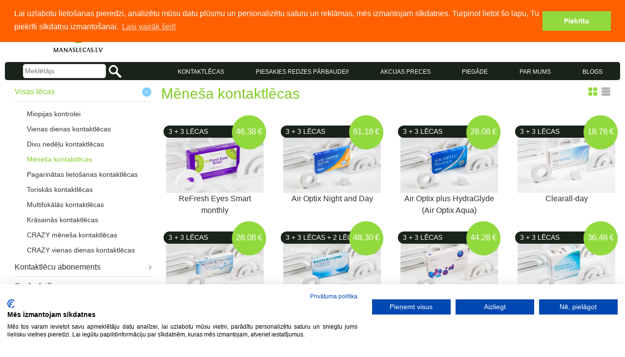

--- FILE ---
content_type: text/html; charset=UTF-8
request_url: https://www.manaslecas.lv/lv/menesa-kontaktlecas/
body_size: 15955
content:
<!DOCTYPE html>
<html lang="lv">
<head>
    <meta http-equiv="content-type" content="text/html; charset=UTF-8"/>
    <meta name="description" content="Viena mēneša kontaktlēcas ar dažādiem lietošanas režīmiem, arī nepārtrauktai lietošanai līdz pat 30 diennaktīm. Ienāc un atrodi sev lēcas uz mēnesi!" />
    <title>Mēneša kontaktlēcas internetā | ManasLecas.lv</title>

    <meta name="viewport" content="width=device-width, minimum-scale=1.0, maximum-scale=1.0, user-scalable=no">
    <meta name="google-site-verification" content="WL9tXD-YUNaA7nJNNZ7UiIcfWo47Zj8pFvmuB2ftuxs"/>
    <meta name="facebook-domain-verification" content="hlg28vf4p33htepnwequktjigrza5i"/>
    <meta name="SKYPE_TOOLBAR" content="SKYPE_TOOLBAR_PARSER_COMPATIBLE"/>
    <meta property="fb:app_id" content="191153464401680"/>
    <meta property="og:site_name" content="ManasLēcas.lv"/>

    <link rel="stylesheet" type="text/css" href="/assets/fancybox/jquery.fancybox.css"/>
    <link rel="stylesheet" type="text/css"
          href="https://ajax.googleapis.com/ajax/libs/jqueryui/1.11.2/themes/ui-lightness/jquery-ui.css"
          media="screen"/>
    <link rel="stylesheet" type="text/css"
          href="/assets/dist/bundle.css?v=1745999506"/>
    <link rel="stylesheet" type="text/css" href="/assets/owl-carousel/owl.carousel.css"/>
    <link rel="stylesheet" type="text/css" href="/assets/owl-carousel/owl.theme.css"/>
    <link rel="stylesheet" type="text/css" href="/assets/owl-carousel/owl.transitions.css"/>
    <style>
        .cc-window.cc-banner {
            padding: 0.3em 1.8em;
        }
    </style>

    <link rel="sitemap" type="application/xml" title="Sitemap" href="/lv/export/sitemap/"/>
    <link rel="shortcut icon" href="/assets/media/favicon.ico"/>
    <link rel="canonical" href="https://www.manaslecas.lv/lv/menesa-kontaktlecas/" />
    <link rel="alternate" hreflang="ru" href="https://www.manaslecas.lv/ru/na-1-mesjac/" />
<link rel="alternate" hreflang="en" href="https://www.manaslecas.lv/en/monthly-disposable/" />
    
    <script src="/assets/js/jquery.js"></script>
    <script src="/assets/fancybox/jquery.fancybox.pack.js"></script>
    <script src="/assets/js/cookie.js"></script>
    <script src="https://consent.cookiefirst.com/sites/manaslecas.lv-5a50d174-3e7c-414d-8460-8865f4f3709d/consent.js"></script>
    <script src="/assets/chosen/chosen.jquery.min.js"></script>
    <link rel="stylesheet" type="text/css" href="/assets/chosen/chosen.css"/>

                <meta property="og:title" content="Mēneša kontaktlēcas internetā | ManasLecas.lv" />            <meta property="og:type" content="website" />                <meta property="og:image" content="https://www.manaslecas.lv/assets/media/logo_manaslecas_1x1.jpg" />            <meta property="og:description" content="Viena mēneša kontaktlēcas ar dažādiem lietošanas režīmiem, arī nepārtrauktai lietošanai līdz pat 30 diennaktīm. Ienāc un atrodi sev lēcas uz mēnesi!" />                <script>
        function refreshCart() {
            $('#cart').load('/lv/cart/refresh/');
        }

        $(function () {
            $('.fancy-ajax').click(function (e) {
                e.preventDefault();
                $.fancybox({
                    type: 'ajax',
                    href: $(this).attr('href'),
                    padding: 0,
                    closeBtn: true,
                    keys: {close: ''},
                    helpers: {overlay: {closeClick: false}}
                });
            });

            $('.js-form-subscribe').submit(function (e) {
                e.preventDefault();
                obj = $(this);
                $.post('/lv/maillist/subscribe/', {'email': obj.find('input').val()}, function (response) {
                    obj.find('.js-form-subscribe-error').text(response.message);
                    if (response.status == 'success') {
                        ga('send', 'event', 'Maillist', 'Subscribed');
                        obj.find('.js-form-subscribe-input').hide();
                        obj.find('.js-form-subscribe-error').removeClass('alert-error').addClass('alert-green').show();
                    } else {
                        obj.find('.js-form-subscribe-error').addClass('alert-error').show();
                    }
                }, 'json');
            });
            $(window).scroll(function () {
                if ($(window).scrollTop() > 420) {
                    $('#cart').addClass('cart-fixed');
                } else
                    $('#cart').removeClass('cart-fixed');
            });
            $('ul.dropdown li.no-relative a').on('click', function () {
                $(this).parent().find('ul').show();
                $(this).parent().hover(function () {
                }, function () {
                    $(this).parent().find('ul').hide();
                });
            });
            $('.fancy-picture').fancybox();

            $('.js-menu-left-container .js-level2').hide();
            $('.js-menu-left-container .js-level1').click(function (e) {
                obj = $(this);
                if (obj.attr('data-overview') == 1)
                    return true;

                $('.js-menu-left-container .js-level1').removeClass('active');
                $('.js-menu-left-container .js-level2').hide();

                if ($('.js-menu-left-container [data-parent=' + obj.attr('data-id') + ']').length > 0) {
                    e.preventDefault();
                    $('.js-menu-left-container [data-parent=' + obj.attr('data-id') + ']').toggle();
                    obj.addClass('active');
                }

            });

                        var openMenu = $('.js-menu-left-container [data-id=5]');
            if (openMenu.length > 0) {
                parenter_id = (openMenu.attr('data-parent') == 0 ? 5 : openMenu.attr('data-parent')
                )
                ;
                openMenu.addClass('active');
                $('.js-menu-left-container [data-id=' + parenter_id + ']').addClass('active');
                $('.js-menu-left-container [data-parent=' + parenter_id + ']').show();
            }
            
        });
    </script>
    <script>
        (function (i, s, o, g, r, a, m) {
            i['GoogleAnalyticsObject'] = r;
            i[r] = i[r] || function () {
                (i[r].q = i[r].q || []).push(arguments);
            }, i[r].l = 1 * new Date();
            a = s.createElement(o),
                m = s.getElementsByTagName(o)[0];
            a.async = 1;
            a.src = g;
            m.parentNode.insertBefore(a, m);
        })(window, document, 'script', '//www.google-analytics.com/analytics.js', 'ga');

        ga('create', 'UA-10202169-1', 'auto' );
        ga('require', 'displayfeatures');
        ga('require', 'ecommerce');
        ga('send', 'pageview');
    </script>

	<!-- Facebook Pixel Code -->
<script>
!function(f,b,e,v,n,t,s)
{if(f.fbq)return;n=f.fbq=function(){n.callMethod?
n.callMethod.apply(n,arguments):n.queue.push(arguments)};
if(!f._fbq)f._fbq=n;n.push=n;n.loaded=!0;n.version='2.0';
n.queue=[];t=b.createElement(e);t.async=!0;
t.src=v;s=b.getElementsByTagName(e)[0];
s.parentNode.insertBefore(t,s)}(window,document,'script',
'https://connect.facebook.net/en_US/fbevents.js');
fbq('init', '6021937337186'); 
fbq('track', 'PageView');
</script>
<noscript>
 <img height="1" width="1" src="https://www.facebook.com/tr?id=6021937337186&ev=PageView&noscript=1"/>
</noscript>
<!-- End Facebook Pixel Code -->

    <!-- Google Tag Manager -->
    <script>(function (w, d, s, l, i) {
            w[l] = w[l] || [];
            w[l].push({
                'gtm.start':
                    new Date().getTime(), event: 'gtm.js'
            });
            var f = d.getElementsByTagName(s)[0],
                j = d.createElement(s), dl = l != 'dataLayer' ? '&l=' + l : '';
            j.async = true;
            j.src =
                'https://www.googletagmanager.com/gtm.js?id=' + i + dl;
            f.parentNode.insertBefore(j, f);
        })(window, document, 'script', 'dataLayer', 'GTM-KQLG37P');</script>
    <!-- End Google Tag Manager -->


</head>
<body>
<!-- Google Tag Manager (noscript) -->
<noscript>
    <iframe src="https://www.googletagmanager.com/ns.html?id=GTM-KQLG37P"
            height="0" width="0" style="display:none;visibility:hidden"></iframe>
</noscript>
<!-- End Google Tag Manager (noscript) -->



        <div id="fb-root"></div>
        <script>
            var FBloggedIn = false;

            function loginFacebook(additional) {
                facebookLogin(additional);
            }

            function facebookLogin(additional) {
                //commented out because it causes problems if relogging in the system while being logged into fb
                if (false/*FBloggedIn*/) {
                    window.location = '?login_facebook=1&' + additional;
                    return false;
                } else {
                    FB.login(function (response) {
                        if (response.authResponse) {
                            window.location = '?login_facebook=1&' + additional;
                        } else {

                        }
                    }, {scope: 'email'});
                }
            }

            function loginStatusCallback(response) {
                if (response.status === 'connected') {
                    FBloggedIn = true;
                } else {
                    FBloggedIn = false;
                }
            }

            window.fbAsyncInit = function () {
                FB.init({
                    appId: '191153464401680',
                    cookie: true,
                    xfbml: true,
                    version: 'v2.10'
                });
                FB.getLoginStatus(function (response) {
                    loginStatusCallback(response);
                });
            };


            (function (d, s, id) {
                var js, fjs = d.getElementsByTagName(s)[0];
                if (d.getElementById(id))
                    return;
                js = d.createElement(s);
                js.id = id;
                js.src = '//connect.facebook.net/en_US/sdk.js';
                fjs.parentNode.insertBefore(js, fjs);
            }(document, 'script', 'facebook-jssdk'));

        </script>
        

        <header class="w100 L  header js-header">
    <div class="container relative js-info">
        <div class="row">
            <div class="col-md-3 col-xs-12">
                <div class="nav-main">

  <div style="margin: auto;" class=" flex phone-holder">
    <div class="phone">
  <div class="phone__icon">
    <svg xmlns="http://www.w3.org/2000/svg" xmlns:xlink="http://www.w3.org/1999/xlink" x="0px" y="0px"
       width="20px" height="20px" viewBox="0 0 30 30" enable-background="new 0 0 30 30" xml:space="preserve">
<path fill="#f5f8fa" d="M30,23.7c0,0.4-0.1,0.9-0.2,1.5s-0.3,1.1-0.4,1.5c-0.3,0.7-1.2,1.5-2.6,2.3c-1.3,0.7-2.7,1.1-4,1.1
	c-0.4,0-0.8,0-1.1-0.1c-0.4,0-0.8-0.1-1.2-0.3c-0.4-0.1-0.8-0.2-1-0.3c-0.2-0.1-0.6-0.2-1.2-0.4s-0.9-0.3-1-0.4
	c-1.4-0.5-2.6-1.1-3.7-1.8c-1.8-1.1-3.7-2.7-5.6-4.6s-3.5-3.8-4.6-5.6c-0.7-1.1-1.3-2.3-1.8-3.7c0-0.1-0.2-0.5-0.4-1
	c-0.2-0.6-0.4-1-0.4-1.2s-0.2-0.6-0.3-1S0.1,8.7,0.1,8.4C0,8,0,7.6,0,7.2c0-1.3,0.4-2.6,1.1-4C1.9,1.8,2.6,1,3.3,0.7
	c0.4-0.2,0.8-0.3,1.5-0.4S5.9,0,6.3,0c0.2,0,0.3,0,0.4,0.1C7,0.1,7.4,0.7,7.9,1.7C8,2,8.3,2.3,8.5,2.8S9,3.8,9.3,4.2S9.7,5,9.9,5.3
	c0,0.1,0.2,0.2,0.4,0.5s0.4,0.6,0.5,0.8s0.1,0.4,0.1,0.6c0,0.3-0.2,0.6-0.6,1.1C9.9,8.7,9.5,9.1,9,9.5c-0.5,0.4-0.9,0.7-1.3,1.1
	c-0.4,0.4-0.6,0.7-0.6,1c0,0.1,0,0.3,0.1,0.5c0.1,0.2,0.1,0.3,0.2,0.4c0,0.1,0.1,0.3,0.3,0.5c0.1,0.2,0.2,0.4,0.2,0.4
	c1.1,1.9,2.3,3.6,3.7,5c1.4,1.4,3.1,2.6,5,3.7c0,0,0.2,0.1,0.4,0.2c0.2,0.1,0.4,0.2,0.5,0.3s0.2,0.1,0.4,0.2
	c0.2,0.1,0.4,0.1,0.5,0.1c0.3,0,0.6-0.2,1-0.6s0.8-0.8,1.1-1.3c0.4-0.5,0.7-0.9,1.2-1.3c0.4-0.4,0.8-0.6,1.1-0.6
	c0.2,0,0.4,0,0.6,0.1c0.2,0.1,0.5,0.3,0.8,0.5s0.5,0.3,0.5,0.4c0.4,0.2,0.7,0.4,1.1,0.7c0.4,0.2,0.9,0.5,1.4,0.7
	c0.5,0.3,0.9,0.5,1.2,0.6c1,0.5,1.5,0.9,1.6,1.1C30,23.3,30,23.5,30,23.7z"/>
</svg>
  </div>
    <a href="tel:20211202">202 11 202</a>
</div>
  </div>

  <div style="margin: auto;" class=" flex">
    <div class="e-mail">
  <div class="email__icon">
    <svg class="icon" height="16px" viewBox="0 0 1366 1024" version="1.1" xmlns="http://www.w3.org/2000/svg"><path fill="#f5f8fa" d="M1361.068474 950.991388a33.396019 33.396019 0 0 0 1.373429-3.397431 74.165184 74.165184 0 0 0 2.602287-19.155725v-831.286178a85.224905 85.224905 0 0 0-37.444021-67.876323 151.149513 151.149513 0 0 0-90.429479-28.119159H128.524072A151.149513 151.149513 0 0 0 38.094593 29.275731a85.224905 85.224905 0 0 0-37.444021 67.876323v831.286178a74.165184 74.165184 0 0 0 2.602287 19.155725 33.396019 33.396019 0 0 0 1.373429 3.397431 75.755471 75.755471 0 0 0 6.072004 14.457151c0 0.506 0.650572 0.867429 0.939714 1.301143a98.597769 98.597769 0 0 0 26.456587 28.914302 123.680926 123.680926 0 0 0 17.782295 10.987435l1.228858 0.722857a142.981223 142.981223 0 0 0 18.722011 7.66229l3.108287 1.228858a145.655796 145.655796 0 0 0 19.011154 4.409431c1.734858 0 3.325145 0.939715 5.060002 1.156572a165.028378 165.028378 0 0 0 25.516872 1.951716h1108.935761a165.028378 165.028378 0 0 0 25.516872-1.951716c1.734858 0 3.325145-0.795143 5.132288-1.156572a147.318368 147.318368 0 0 0 18.938868-4.409431c1.156572 0 2.168573-0.867429 3.252859-1.301143a131.560073 131.560073 0 0 0 18.577439-7.590005l1.228858-0.722857a123.680926 123.680926 0 0 0 17.782295-10.987435 99.392913 99.392913 0 0 0 26.312015-28.914302c0-0.506 0.795143-0.939715 1.084286-1.518001a75.755471 75.755471 0 0 0 5.782861-14.240293z m-81.321474-126.283213l-416.004518-312.057603 416.004518-312.129889v624.187492zM98.380912 74.23747a50.600028 50.600028 0 0 1 30.14316-9.397148h1108.935761a50.600028 50.600028 0 0 1 30.14316 9.397148 26.673443 26.673443 0 0 1 0 45.034025l-554.431738 415.932232a54.431173 54.431173 0 0 1-60.286319 0L98.380912 119.271495a26.673443 26.673443 0 0 1 0-45.034025z m403.571368 438.413102L85.947762 824.78046V200.520683z m-373.428208 447.737964a54.937174 54.937174 0 0 1-16.408867-2.457716 45.540025 45.540025 0 0 1-13.734293-7.228575 32.600875 32.600875 0 0 1-9.108005-10.192292 24.938585 24.938585 0 0 1-3.325145-12.360864 28.191444 28.191444 0 0 1 12.288579-22.480869l464.002258-348.128195 30.14316 22.625442a159.606946 159.606946 0 0 0 180.714387 0l30.143159-22.625442 464.002259 348.128195a28.191444 28.191444 0 0 1 12.288579 22.480869 24.938585 24.938585 0 0 1-3.325145 12.360864 32.600875 32.600875 0 0 1-9.108005 10.192292 45.540025 45.540025 0 0 1-13.734294 7.228575 54.937174 54.937174 0 0 1-16.408866 2.457716H128.524072z" /></svg>
    <a href="mailto:acis@manaslecas.lv" class="store-info__email">acis@manaslecas.lv</a>
  </div>
</div>  </div>
</div>

<div class="header-responsive--main">
  <ul>
    <li class="nav-middle__item">
      <a class="nav-middle__anchor" style="text-transform: uppercase;" href="/lv/visas-lecas/"
         onclick="ga('send', 'event', 'Menu-top', 'Contact lenses');">VISAS LĒCAS</a>
    </li>
    <li class="nav-middle__item">
      <a class="nav-middle__anchor" style="text-transform: uppercase;" href="https:\\metropoleoptika.lv\lv\redzes-parbaude"
         onclick="ga('send', 'event', 'Menu-top', 'Atelpa');">Piesakies redzes pārbaudei!</a>
    </li>
    <li class="nav-middle__item">
      <a class="nav-middle__anchor" href="/lv/akcijas-preces/" onclick="ga('send', 'event', 'Menu-middle', 'Akcijas preces');"
         >AKCIJAS PRECES</a>
    </li>

    <li class="nav-middle__item">
      <a class="nav-middle__anchor" style="text-transform: uppercase;" href="/lv/piegade/"
         onclick="ga('send', 'event', 'Menu-top', 'Piegāde');">Piegāde</a>
    </li>
    <li class="nav-middle__item">
      <a class="nav-middle__anchor" style="text-transform:uppercase" href="/lv/par-mums/"
         onclick="ga('send', 'event', 'Menu-top', 'Par mums');">Par mums</a>
    </li>
    <li class="nav-middle__item">
      <a class="nav-middle__anchor" style="text-transform: uppercase;" href="/lv/blog/"
         onclick="ga('send', 'event', 'Menu-top', 'Blogs');">Blogs</a>
    </li>
  </ul>
</div>
            </div>
            <div class="col-md-9 col-xs-12">
                <ul class="dropdown">
    <li>
        <a href="javascript:;" class="selector">Latviski</a>
        <ul>
                            <li><a href="/ru/"
                       onclick="ga('send', 'event', 'Header', Russian);">Russian</a></li>
                            <li><a href="/en/"
                       onclick="ga('send', 'event', 'Header', English);">English</a></li>
                    </ul>
    </li>
</ul>
                <div class="login">
        <div class="login_wrapper login__auth">
        <a
            href="/lv/login?redirect=https://www.manaslecas.lv/lv/menesa-kontaktlecas//"
            onclick="ga('send', 'event', 'Header', 'Login');">Ienāc, Mūsējais!</a>
        <a
            href="/lv/login/new_user?redirect=https://www.manaslecas.lv/lv/menesa-kontaktlecas//"
            onclick="ga('send', 'event', 'Header', 'Register');">Reģistrēties        </a>
    </div>
</div>
                
<div class="info__buttons">
        
<a href="/lv/login/history/" class="button btn-orange info__cta--reorder" onclick="ga('send', 'event', 'Labās puses izvēlne', 'Reorder');">
    Atkārtoti pasūtīt</a>
        <span class="info__content">
        
<a href="/lv/cart/" class="button info__cta--cart cta__underline-none" onclick="ga('send', 'event', 'Labās puses izvēlne', 'Reorder');">
    <span class="info__cta-cart-icon"></span>Parādīt grozu</a>        <div class="row">
            <div class="col-xs-12">
                <div class="js-info-content info__content--cart">
                    
    <div class="cart cart-right" onclick="window.location.href = '/lv/cart/'">
          <div class="cart__title">Grozs: <span
        class="cart__empty">Pagaidām tukšs</span></div>
    </div>
                </div>
            </div>
        </div>
    </span>

                    <span class="info__content">
            
<a href="#" class="button info__cta--favorites js-info-cta hidden js-info-favorites" onclick="ga('send', 'event', 'Labās puses izvēlne', 'Reorder');">
    Parādīt favorītus</a>            <div class="row">
                <div class="col-xs-12">
                    <div class="js-info-content js-info-favorites hidden info__content--favorites">
                        <div class="overpay favorites return_data"></div>
                    </div>
                </div>
            </div>
        </span>
    </div>
            </div>
        </div>
    </div>
</header>

<script>
    var t;

    $(function () {
        $('.info__content').mouseover(
            function (e) {
                hideAll();
                clearTimeout(t);
                $(this).addClass('active');
            }
        ).mouseout(
            function (e) {
                t = setTimeout(function () {
                    hideAll();
                }, 300);
            }
        );
    });

    function hideAll() {
        $('.info__content.active').each(function (index) {
            $(this).removeClass('active');
        })
    };
</script>
        <div class="nav-main--responsive">

  <div style="margin: auto;" class="flex phone-holder">
    <div class="phone">
  <div class="phone__icon">
    <svg xmlns="http://www.w3.org/2000/svg" xmlns:xlink="http://www.w3.org/1999/xlink" x="0px" y="0px"
       width="20px" height="20px" viewBox="0 0 30 30" enable-background="new 0 0 30 30" xml:space="preserve">
<path fill="#f5f8fa" d="M30,23.7c0,0.4-0.1,0.9-0.2,1.5s-0.3,1.1-0.4,1.5c-0.3,0.7-1.2,1.5-2.6,2.3c-1.3,0.7-2.7,1.1-4,1.1
	c-0.4,0-0.8,0-1.1-0.1c-0.4,0-0.8-0.1-1.2-0.3c-0.4-0.1-0.8-0.2-1-0.3c-0.2-0.1-0.6-0.2-1.2-0.4s-0.9-0.3-1-0.4
	c-1.4-0.5-2.6-1.1-3.7-1.8c-1.8-1.1-3.7-2.7-5.6-4.6s-3.5-3.8-4.6-5.6c-0.7-1.1-1.3-2.3-1.8-3.7c0-0.1-0.2-0.5-0.4-1
	c-0.2-0.6-0.4-1-0.4-1.2s-0.2-0.6-0.3-1S0.1,8.7,0.1,8.4C0,8,0,7.6,0,7.2c0-1.3,0.4-2.6,1.1-4C1.9,1.8,2.6,1,3.3,0.7
	c0.4-0.2,0.8-0.3,1.5-0.4S5.9,0,6.3,0c0.2,0,0.3,0,0.4,0.1C7,0.1,7.4,0.7,7.9,1.7C8,2,8.3,2.3,8.5,2.8S9,3.8,9.3,4.2S9.7,5,9.9,5.3
	c0,0.1,0.2,0.2,0.4,0.5s0.4,0.6,0.5,0.8s0.1,0.4,0.1,0.6c0,0.3-0.2,0.6-0.6,1.1C9.9,8.7,9.5,9.1,9,9.5c-0.5,0.4-0.9,0.7-1.3,1.1
	c-0.4,0.4-0.6,0.7-0.6,1c0,0.1,0,0.3,0.1,0.5c0.1,0.2,0.1,0.3,0.2,0.4c0,0.1,0.1,0.3,0.3,0.5c0.1,0.2,0.2,0.4,0.2,0.4
	c1.1,1.9,2.3,3.6,3.7,5c1.4,1.4,3.1,2.6,5,3.7c0,0,0.2,0.1,0.4,0.2c0.2,0.1,0.4,0.2,0.5,0.3s0.2,0.1,0.4,0.2
	c0.2,0.1,0.4,0.1,0.5,0.1c0.3,0,0.6-0.2,1-0.6s0.8-0.8,1.1-1.3c0.4-0.5,0.7-0.9,1.2-1.3c0.4-0.4,0.8-0.6,1.1-0.6
	c0.2,0,0.4,0,0.6,0.1c0.2,0.1,0.5,0.3,0.8,0.5s0.5,0.3,0.5,0.4c0.4,0.2,0.7,0.4,1.1,0.7c0.4,0.2,0.9,0.5,1.4,0.7
	c0.5,0.3,0.9,0.5,1.2,0.6c1,0.5,1.5,0.9,1.6,1.1C30,23.3,30,23.5,30,23.7z"/>
</svg>
  </div>
    <a href="tel:20211202">202 11 202</a>
</div>
  </div>

  <div style="margin: auto;" class=" flex">
    <div class="e-mail">
  <div class="email__icon">
    <svg class="icon" height="16px" viewBox="0 0 1366 1024" version="1.1" xmlns="http://www.w3.org/2000/svg"><path fill="#f5f8fa" d="M1361.068474 950.991388a33.396019 33.396019 0 0 0 1.373429-3.397431 74.165184 74.165184 0 0 0 2.602287-19.155725v-831.286178a85.224905 85.224905 0 0 0-37.444021-67.876323 151.149513 151.149513 0 0 0-90.429479-28.119159H128.524072A151.149513 151.149513 0 0 0 38.094593 29.275731a85.224905 85.224905 0 0 0-37.444021 67.876323v831.286178a74.165184 74.165184 0 0 0 2.602287 19.155725 33.396019 33.396019 0 0 0 1.373429 3.397431 75.755471 75.755471 0 0 0 6.072004 14.457151c0 0.506 0.650572 0.867429 0.939714 1.301143a98.597769 98.597769 0 0 0 26.456587 28.914302 123.680926 123.680926 0 0 0 17.782295 10.987435l1.228858 0.722857a142.981223 142.981223 0 0 0 18.722011 7.66229l3.108287 1.228858a145.655796 145.655796 0 0 0 19.011154 4.409431c1.734858 0 3.325145 0.939715 5.060002 1.156572a165.028378 165.028378 0 0 0 25.516872 1.951716h1108.935761a165.028378 165.028378 0 0 0 25.516872-1.951716c1.734858 0 3.325145-0.795143 5.132288-1.156572a147.318368 147.318368 0 0 0 18.938868-4.409431c1.156572 0 2.168573-0.867429 3.252859-1.301143a131.560073 131.560073 0 0 0 18.577439-7.590005l1.228858-0.722857a123.680926 123.680926 0 0 0 17.782295-10.987435 99.392913 99.392913 0 0 0 26.312015-28.914302c0-0.506 0.795143-0.939715 1.084286-1.518001a75.755471 75.755471 0 0 0 5.782861-14.240293z m-81.321474-126.283213l-416.004518-312.057603 416.004518-312.129889v624.187492zM98.380912 74.23747a50.600028 50.600028 0 0 1 30.14316-9.397148h1108.935761a50.600028 50.600028 0 0 1 30.14316 9.397148 26.673443 26.673443 0 0 1 0 45.034025l-554.431738 415.932232a54.431173 54.431173 0 0 1-60.286319 0L98.380912 119.271495a26.673443 26.673443 0 0 1 0-45.034025z m403.571368 438.413102L85.947762 824.78046V200.520683z m-373.428208 447.737964a54.937174 54.937174 0 0 1-16.408867-2.457716 45.540025 45.540025 0 0 1-13.734293-7.228575 32.600875 32.600875 0 0 1-9.108005-10.192292 24.938585 24.938585 0 0 1-3.325145-12.360864 28.191444 28.191444 0 0 1 12.288579-22.480869l464.002258-348.128195 30.14316 22.625442a159.606946 159.606946 0 0 0 180.714387 0l30.143159-22.625442 464.002259 348.128195a28.191444 28.191444 0 0 1 12.288579 22.480869 24.938585 24.938585 0 0 1-3.325145 12.360864 32.600875 32.600875 0 0 1-9.108005 10.192292 45.540025 45.540025 0 0 1-13.734294 7.228575 54.937174 54.937174 0 0 1-16.408866 2.457716H128.524072z" /></svg>
    <a href="mailto:acis@manaslecas.lv" class="store-info__email">acis@manaslecas.lv</a>
  </div>
</div>  </div>
</div>
<section class="top w100 L">
    <div class="container">
        <div class="row middle-md">
            <div class="col-md-3 col-xs-12 center-xs end-md between-xs top__logo-wrapper">
                <a href="/" rel="home" onclick="ga('send', 'event', 'Top', 'Logo')" class="home-link">
                                        <img src="/assets/media/logo/logo.png" alt="logo" class="top__logo">
                </a>
                <div class="responsive-icons">
                    <div class="margin-right">

                        <a href="/lv/cart/">
                            <img src="/assets/media/lecas_grozs.png" alt="logo" class="cart-logo-responsive">
                                                    </a>
                    </div>
                    <div class="burger js-burger">
    <span class="burger__line"></span>
    <span class="burger__line"></span>
    <span class="burger__line"></span>
</div>                </div>
            </div>
            <div class="col-md-9 col-xs-12">
                            </div>
        </div>
    </div>
</section>
        <section class="w100 L middle">
    <div class="container">
        <div class="middle__wrapper hide-on-mobile">
            <div class="row middle-md relative">
                <div class="col-xs-12 col-md-3 center-xs center-md flex">
                    
<form method="get" class="from-search" action="/lv/search/">
    <input type="text" name="s" placeholder="Meklētājs" value="" class="input from-search__input"/>
    <button type="submit" onclick="ga('send', 'event', 'Search', 'Searching item');" class="from-search__submit"></button>
</form>                </div>
                <div class="col-md-9 col-xs-12 grid-none">
                    <ul class="nav-middle js-nav-middle">
  <li class="nav-middle__item">
    <span onclick="ga('send', 'event', 'Menu-middle', 'Kontaktlēcas');" class="nav-middle__anchor js-nav-item">KONTAKTLĒCAS</span>
              <ul class="nav-middle__nav js-nav-content">
        <li class="nav-middle__nav-item">
              <a href="/lv/1-day-acuvue-moist/"
                       onclick="ga('send', 'event', 'Menu-middle-kontaktlēcas', 1-Day Acuvue MOIST);"><span class="underline-menu">1-Day Acuvue MOIST</span></a><a href="/lv/1-day-acuvue-moist-abonements/"
                       onclick="ga('send', 'event', 'Menu-middle-kontaktlēcas', 1-Day Acuvue Moist ABONEMENTS);"><span class="underline-menu">1-Day Acuvue Moist ABONEMENTS</span></a><a href="/lv/acuvue-moist-1day-for-astigmatism/"
                       onclick="ga('send', 'event', 'Menu-middle-kontaktlēcas', Acuvue MOIST 1Day for ASTIGMATISM);"><span class="underline-menu">Acuvue MOIST 1Day for ASTIGMATISM</span></a><a href="/lv/acuvue-moist-1day-multifocal/"
                       onclick="ga('send', 'event', 'Menu-middle-kontaktlēcas', ACUVUE MOIST 1Day MULTIFOCAL);"><span class="underline-menu">ACUVUE MOIST 1Day MULTIFOCAL</span></a><a href="/lv/kontaktlecas-acuvue-oasys/"
                       onclick="ga('send', 'event', 'Menu-middle-kontaktlēcas', Acuvue Oasys);"><span class="underline-menu">Acuvue Oasys</span></a><a href="/lv/acuvue-oasys-1-day-for-astigmatism/"
                       onclick="ga('send', 'event', 'Menu-middle-kontaktlēcas', ACUVUE OASYS 1-Day for Astigmatism);"><span class="underline-menu">ACUVUE OASYS 1-Day for Astigmatism</span></a><a href="/lv/acuvue-oasys-1-day-max-30-30-kontaktlecas-davana/"
                       onclick="ga('send', 'event', 'Menu-middle-kontaktlēcas', ACUVUE OASYS 1-Day MAX  30+30 kontaktlēcas + DĀVANA);"><span class="underline-menu">ACUVUE OASYS 1-Day MAX  30+30 kontaktlēcas + DĀVANA</span></a><a href="/lv/acuvue-oasys-1day/"
                       onclick="ga('send', 'event', 'Menu-middle-kontaktlēcas', Acuvue Oasys 1Day);"><span class="underline-menu">Acuvue Oasys 1Day</span></a><a href="/lv/acuvue-oasys-1day-abonements/"
                       onclick="ga('send', 'event', 'Menu-middle-kontaktlēcas', Acuvue Oasys 1Day ABONEMENTS);"><span class="underline-menu">Acuvue Oasys 1Day ABONEMENTS</span></a><a href="/lv/acuvue-oasys-abonements/"
                       onclick="ga('send', 'event', 'Menu-middle-kontaktlēcas', Acuvue Oasys ABONEMENTS);"><span class="underline-menu">Acuvue Oasys ABONEMENTS</span></a><a href="/lv/acuvue-oasys-for-ast-kontaktlecas/"
                       onclick="ga('send', 'event', 'Menu-middle-kontaktlēcas', Acuvue Oasys for Astigmatism);"><span class="underline-menu">Acuvue Oasys for Astigmatism</span></a><a href="/lv/acuvue-oasys-for-astigmatism-abonements/"
                       onclick="ga('send', 'event', 'Menu-middle-kontaktlēcas', Acuvue Oasys for Astigmatism ABONEMENTS);"><span class="underline-menu">Acuvue Oasys for Astigmatism ABONEMENTS</span></a><a href="/lv/acuvue-oasys-max-1-day/"
                       onclick="ga('send', 'event', 'Menu-middle-kontaktlēcas', ACUVUE OASYS MAX 1-Day);"><span class="underline-menu">ACUVUE OASYS MAX 1-Day</span></a><a href="/lv/acuvue-oasys-max-1-day-multifocal/"
                       onclick="ga('send', 'event', 'Menu-middle-kontaktlēcas', ACUVUE OASYS MAX 1-Day Multifocal );"><span class="underline-menu">ACUVUE OASYS MAX 1-Day Multifocal </span></a><a href="/lv/acuvue-oasys-multifocal/"
                       onclick="ga('send', 'event', 'Menu-middle-kontaktlēcas', Acuvue Oasys Multifocal);"><span class="underline-menu">Acuvue Oasys Multifocal</span></a><a href="/lv/kontaktlecas-adore/"
                       onclick="ga('send', 'event', 'Menu-middle-kontaktlēcas', ADORE);"><span class="underline-menu">ADORE</span></a><a href="/lv/adore-giorno-daily/"
                       onclick="ga('send', 'event', 'Menu-middle-kontaktlēcas', ADORE GIORNO Daily);"><span class="underline-menu">ADORE GIORNO Daily</span></a><a href="/lv/air-optix-aqua-multifocal-abonements/"
                       onclick="ga('send', 'event', 'Menu-middle-kontaktlēcas', Air Optix Aqua Multifocal ABONEMENTS);"><span class="underline-menu">Air Optix Aqua Multifocal ABONEMENTS</span></a><a href="/lv/air-optix-colors/"
                       onclick="ga('send', 'event', 'Menu-middle-kontaktlēcas', Air Optix Colors);"><span class="underline-menu">Air Optix Colors</span></a><a href="/lv/air-optix-for-astigmatism-abonements/"
                       onclick="ga('send', 'event', 'Menu-middle-kontaktlēcas', Air Optix for Astigmatism ABONEMENTS);"><span class="underline-menu">Air Optix for Astigmatism ABONEMENTS</span></a><a href="/lv/air-optix-aqua-abonements/"
                       onclick="ga('send', 'event', 'Menu-middle-kontaktlēcas', Air Optix HydraGlyde ABONEMENTS);"><span class="underline-menu">Air Optix HydraGlyde ABONEMENTS</span></a><a href="/lv/air-optix-night-and-day-kontaktlecas/"
                       onclick="ga('send', 'event', 'Menu-middle-kontaktlēcas', Air Optix Night and Day);"><span class="underline-menu">Air Optix Night and Day</span></a><a href="/lv/air-optix-night-and-day-abonements/"
                       onclick="ga('send', 'event', 'Menu-middle-kontaktlēcas', Air Optix Night and Day ABONEMENTS);"><span class="underline-menu">Air Optix Night and Day ABONEMENTS</span></a><a href="/lv/air-optix-aqua-hydraglyde/"
                       onclick="ga('send', 'event', 'Menu-middle-kontaktlēcas', Air Optix plus HydraGlyde (Air Optix Aqua));"><span class="underline-menu">Air Optix plus HydraGlyde (Air Optix Aqua)</span></a><a href="/lv/air-optix-for-astigmatism-kontaktlecas/"
                       onclick="ga('send', 'event', 'Menu-middle-kontaktlēcas', Air Optix plus HydraGlyde for Astigmatism);"><span class="underline-menu">Air Optix plus HydraGlyde for Astigmatism</span></a><a href="/lv/air-optix-aqua-multi-kontaktlecas/"
                       onclick="ga('send', 'event', 'Menu-middle-kontaktlēcas', Air Optix plus HydraGlyde Multifocal);"><span class="underline-menu">Air Optix plus HydraGlyde Multifocal</span></a><a href="/lv/avaira-vitality/"
                       onclick="ga('send', 'event', 'Menu-middle-kontaktlēcas', Avaira Vitality);"><span class="underline-menu">Avaira Vitality</span></a><a href="/lv/avaira-vitality-abonements/"
                       onclick="ga('send', 'event', 'Menu-middle-kontaktlēcas', Avaira Vitality ABONEMENTS);"><span class="underline-menu">Avaira Vitality ABONEMENTS</span></a><a href="/lv/avaira-vitality-toric/"
                       onclick="ga('send', 'event', 'Menu-middle-kontaktlēcas', Avaira Vitality Toric);"><span class="underline-menu">Avaira Vitality Toric</span></a><a href="/lv/bausch-lomb-ultra/"
                       onclick="ga('send', 'event', 'Menu-middle-kontaktlēcas', Bausch+Lomb ULTRA);"><span class="underline-menu">Bausch+Lomb ULTRA</span></a><a href="/lv/bausch-lomb-ultra-for-astigmatism/"
                       onclick="ga('send', 'event', 'Menu-middle-kontaktlēcas', Bausch+Lomb ULTRA for Astigmatism);"><span class="underline-menu">Bausch+Lomb ULTRA for Astigmatism</span></a><a href="/lv/bausch-lomb-ultra-for-presbyopia/"
                       onclick="ga('send', 'event', 'Menu-middle-kontaktlēcas', Bausch+Lomb ULTRA for Presbyopia);"><span class="underline-menu">Bausch+Lomb ULTRA for Presbyopia</span></a><a href="/lv/kontaktlecas-biofinity/"
                       onclick="ga('send', 'event', 'Menu-middle-kontaktlēcas', Biofinity );"><span class="underline-menu">Biofinity </span></a><a href="/lv/biofinity-abonements/"
                       onclick="ga('send', 'event', 'Menu-middle-kontaktlēcas', Biofinity ABONEMENTS);"><span class="underline-menu">Biofinity ABONEMENTS</span></a><a href="/lv/biofinity-energys/"
                       onclick="ga('send', 'event', 'Menu-middle-kontaktlēcas', Biofinity Energys);"><span class="underline-menu">Biofinity Energys</span></a><a href="/lv/biofinity-energys-abonements/"
                       onclick="ga('send', 'event', 'Menu-middle-kontaktlēcas', Biofinity Energys ABONEMENTS);"><span class="underline-menu">Biofinity Energys ABONEMENTS</span></a><a href="/lv/biofinity-multifocal-kontaktlecas/"
                       onclick="ga('send', 'event', 'Menu-middle-kontaktlēcas', Biofinity Multifocal);"><span class="underline-menu">Biofinity Multifocal</span></a><a href="/lv/biofinity-multifocal-abonements/"
                       onclick="ga('send', 'event', 'Menu-middle-kontaktlēcas', Biofinity Multifocal ABONEMENTS);"><span class="underline-menu">Biofinity Multifocal ABONEMENTS</span></a><a href="/lv/biofinity-toric-kontaktlecas/"
                       onclick="ga('send', 'event', 'Menu-middle-kontaktlēcas', Biofinity Toric);"><span class="underline-menu">Biofinity Toric</span></a><a href="/lv/biofinity-toric-abonements/"
                       onclick="ga('send', 'event', 'Menu-middle-kontaktlēcas', Biofinity Toric ABONEMENTS);"><span class="underline-menu">Biofinity Toric ABONEMENTS</span></a><a href="/lv/biofinity-xr/"
                       onclick="ga('send', 'event', 'Menu-middle-kontaktlēcas', Biofinity XR);"><span class="underline-menu">Biofinity XR</span></a><a href="/lv/biofinity-xr-abonements/"
                       onclick="ga('send', 'event', 'Menu-middle-kontaktlēcas', Biofinity XR ABONEMENTS );"><span class="underline-menu">Biofinity XR ABONEMENTS </span></a><a href="/lv/biofinity-xr-toric/"
                       onclick="ga('send', 'event', 'Menu-middle-kontaktlēcas', Biofinity XR Toric);"><span class="underline-menu">Biofinity XR Toric</span></a><a href="/lv/biotrue-oneday/"
                       onclick="ga('send', 'event', 'Menu-middle-kontaktlēcas', Biotrue ONEday);"><span class="underline-menu">Biotrue ONEday</span></a><a href="/lv/biotrue-oneday-for-astigmatism/"
                       onclick="ga('send', 'event', 'Menu-middle-kontaktlēcas', Biotrue ONEday for Astigmatism);"><span class="underline-menu">Biotrue ONEday for Astigmatism</span></a><a href="/lv/biotrue-oneday-for-presbyopia/"
                       onclick="ga('send', 'event', 'Menu-middle-kontaktlēcas', Biotrue ONEday for Presbyopia);"><span class="underline-menu">Biotrue ONEday for Presbyopia</span></a><a href="/lv/clariti-1-day-toric/"
                       onclick="ga('send', 'event', 'Menu-middle-kontaktlēcas', Clariti 1 day Toric);"><span class="underline-menu">Clariti 1 day Toric</span></a><a href="/lv/clear-1day/"
                       onclick="ga('send', 'event', 'Menu-middle-kontaktlēcas', Clear1-day);"><span class="underline-menu">Clear1-day</span></a><a href="/lv/clearall-day/"
                       onclick="ga('send', 'event', 'Menu-middle-kontaktlēcas', Clearall-day);"><span class="underline-menu">Clearall-day</span></a><a href="/lv/clearall-day-abonements/"
                       onclick="ga('send', 'event', 'Menu-middle-kontaktlēcas', Clearall-day ABONEMENTS);"><span class="underline-menu">Clearall-day ABONEMENTS</span></a><a href="/lv/clearall-dayt/"
                       onclick="ga('send', 'event', 'Menu-middle-kontaktlēcas', Clearall-dayT toric);"><span class="underline-menu">Clearall-dayT toric</span></a><a href="/lv/clearcolor/"
                       onclick="ga('send', 'event', 'Menu-middle-kontaktlēcas', Clearcolor);"><span class="underline-menu">Clearcolor</span></a><a href="/lv/clearcolor-1-day-new/"
                       onclick="ga('send', 'event', 'Menu-middle-kontaktlēcas', Clearcolor 1-day New);"><span class="underline-menu">Clearcolor 1-day New</span></a><a href="/lv/clearcolor-1day-phantom-angelic-white/"
                       onclick="ga('send', 'event', 'Menu-middle-kontaktlēcas', Clearcolor 1day phantom Angelic White);"><span class="underline-menu">Clearcolor 1day phantom Angelic White</span></a><a href="/lv/clearcolor-1day-phantom-black-out/"
                       onclick="ga('send', 'event', 'Menu-middle-kontaktlēcas', Clearcolor 1day phantom Black Out);"><span class="underline-menu">Clearcolor 1day phantom Black Out</span></a><a href="/lv/clearcolor-1day-phantom-blue-walker/"
                       onclick="ga('send', 'event', 'Menu-middle-kontaktlēcas', Clearcolor 1day phantom Blue Walker);"><span class="underline-menu">Clearcolor 1day phantom Blue Walker</span></a><a href="/lv/clearcolor-1day-phantom-red-vampire/"
                       onclick="ga('send', 'event', 'Menu-middle-kontaktlēcas', Clearcolor 1day phantom Red Vampire);"><span class="underline-menu">Clearcolor 1day phantom Red Vampire</span></a><a href="/lv/clearcolor-1day-phantom-white-out/"
                       onclick="ga('send', 'event', 'Menu-middle-kontaktlēcas', Clearcolor 1day phantom White Out);"><span class="underline-menu">Clearcolor 1day phantom White Out</span></a><a href="/lv/clearcolor-1day-phantom-zombie-yellow/"
                       onclick="ga('send', 'event', 'Menu-middle-kontaktlēcas', Clearcolor 1day phantom Zombie Yellow);"><span class="underline-menu">Clearcolor 1day phantom Zombie Yellow</span></a><a href="/lv/dailies-aquacomfort-plus/"
                       onclick="ga('send', 'event', 'Menu-middle-kontaktlēcas', Dailies Aquacomfort Plus);"><span class="underline-menu">Dailies Aquacomfort Plus</span></a><a href="/lv/dailies-aquacomfort-plus-toric/"
                       onclick="ga('send', 'event', 'Menu-middle-kontaktlēcas', Dailies Aquacomfort Plus toric);"><span class="underline-menu">Dailies Aquacomfort Plus toric</span></a><a href="/lv/dailies-total-1/"
                       onclick="ga('send', 'event', 'Menu-middle-kontaktlēcas', Dailies Total 1);"><span class="underline-menu">Dailies Total 1</span></a><a href="/lv/freshlook-one-day-color-kontaktlecas/"
                       onclick="ga('send', 'event', 'Menu-middle-kontaktlēcas', Freshlook One-Day Color);"><span class="underline-menu">Freshlook One-Day Color</span></a><a href="/lv/live-daily/"
                       onclick="ga('send', 'event', 'Menu-middle-kontaktlēcas', Live Daily);"><span class="underline-menu">Live Daily</span></a><a href="/lv/miru-1-day-flatpack/"
                       onclick="ga('send', 'event', 'Menu-middle-kontaktlēcas', Miru 1 day FlatPack);"><span class="underline-menu">Miru 1 day FlatPack</span></a><a href="/lv/miru-1-month/"
                       onclick="ga('send', 'event', 'Menu-middle-kontaktlēcas', Miru 1 month);"><span class="underline-menu">Miru 1 month</span></a><a href="/lv/miru-1month-for-astigmatism/"
                       onclick="ga('send', 'event', 'Menu-middle-kontaktlēcas', Miru 1month for Astigmatism);"><span class="underline-menu">Miru 1month for Astigmatism</span></a><a href="/lv/miru-1month-multifocal/"
                       onclick="ga('send', 'event', 'Menu-middle-kontaktlēcas', Miru 1month Multifocal);"><span class="underline-menu">Miru 1month Multifocal</span></a><a href="/lv/miru-1month-multifocal-abonements/"
                       onclick="ga('send', 'event', 'Menu-middle-kontaktlēcas', Miru 1month Multifocal ABONEMENTS );"><span class="underline-menu">Miru 1month Multifocal ABONEMENTS </span></a><a href="/lv/misight-1day/"
                       onclick="ga('send', 'event', 'Menu-middle-kontaktlēcas', MiSight 1day);"><span class="underline-menu">MiSight 1day</span></a><a href="/lv/myday/"
                       onclick="ga('send', 'event', 'Menu-middle-kontaktlēcas', MyDay);"><span class="underline-menu">MyDay</span></a><a href="/lv/precision1/"
                       onclick="ga('send', 'event', 'Menu-middle-kontaktlēcas', PRECISION1®);"><span class="underline-menu">PRECISION1®</span></a><a href="/lv/precision1-for-astigmatism/"
                       onclick="ga('send', 'event', 'Menu-middle-kontaktlēcas', PRECISION1® for Astigmatism);"><span class="underline-menu">PRECISION1® for Astigmatism</span></a><a href="/lv/proclear-kontaktlecas/"
                       onclick="ga('send', 'event', 'Menu-middle-kontaktlēcas', Proclear);"><span class="underline-menu">Proclear</span></a><a href="/lv/kontaktlecas-proclear-1-day/"
                       onclick="ga('send', 'event', 'Menu-middle-kontaktlēcas', Proclear 1 Day);"><span class="underline-menu">Proclear 1 Day</span></a><a href="/lv/proclear-multifocal-one-day-kontaktlecas/"
                       onclick="ga('send', 'event', 'Menu-middle-kontaktlēcas', Proclear 1 day Multifocal );"><span class="underline-menu">Proclear 1 day Multifocal </span></a><a href="/lv/proclear-abonements/"
                       onclick="ga('send', 'event', 'Menu-middle-kontaktlēcas', Proclear ABONEMENTS);"><span class="underline-menu">Proclear ABONEMENTS</span></a><a href="/lv/proclear-multifocal-kontaktlecas/"
                       onclick="ga('send', 'event', 'Menu-middle-kontaktlēcas', Proclear Multifocal);"><span class="underline-menu">Proclear Multifocal</span></a><a href="/lv/proclear-multifocal-toric/"
                       onclick="ga('send', 'event', 'Menu-middle-kontaktlēcas', Proclear Multifocal Toric);"><span class="underline-menu">Proclear Multifocal Toric</span></a><a href="/lv/proclear-compatibles-kontaktlecas/"
                       onclick="ga('send', 'event', 'Menu-middle-kontaktlēcas', Proclear Toric);"><span class="underline-menu">Proclear Toric</span></a><a href="/lv/kontaktlecas-purevision/"
                       onclick="ga('send', 'event', 'Menu-middle-kontaktlēcas', PureVision);"><span class="underline-menu">PureVision</span></a><a href="/lv/purevision-2hd/"
                       onclick="ga('send', 'event', 'Menu-middle-kontaktlēcas', PureVision 2HD);"><span class="underline-menu">PureVision 2HD</span></a><a href="/lv/purevision-2hd-abonements/"
                       onclick="ga('send', 'event', 'Menu-middle-kontaktlēcas', PureVision 2HD ABONEMENTS);"><span class="underline-menu">PureVision 2HD ABONEMENTS</span></a><a href="/lv/purevision-2hd-multifocal-for-presbyopia/"
                       onclick="ga('send', 'event', 'Menu-middle-kontaktlēcas', PureVision 2HD for Presbyopia);"><span class="underline-menu">PureVision 2HD for Presbyopia</span></a><a href="/lv/purevision-multifocal-kontaktlecas/"
                       onclick="ga('send', 'event', 'Menu-middle-kontaktlēcas', PureVision Multifocal);"><span class="underline-menu">PureVision Multifocal</span></a><a href="/lv/refresh-eyes-smart/"
                       onclick="ga('send', 'event', 'Menu-middle-kontaktlēcas', ReFresh Eyes Smart 1-day);"><span class="underline-menu">ReFresh Eyes Smart 1-day</span></a><a href="/lv/refresh-eyes-smart-1-day-abonements/"
                       onclick="ga('send', 'event', 'Menu-middle-kontaktlēcas', ReFresh Eyes Smart 1-day ABONEMENTS);"><span class="underline-menu">ReFresh Eyes Smart 1-day ABONEMENTS</span></a><a href="/lv/refresh-eyes-smart-monthly/"
                       onclick="ga('send', 'event', 'Menu-middle-kontaktlēcas', ReFresh Eyes Smart monthly);"><span class="underline-menu">ReFresh Eyes Smart monthly</span></a><a href="/lv/refresh-eyes-smart-monthly-abonements/"
                       onclick="ga('send', 'event', 'Menu-middle-kontaktlēcas', ReFresh Eyes Smart monthly ABONEMENTS);"><span class="underline-menu">ReFresh Eyes Smart monthly ABONEMENTS</span></a><a href="/lv/sky-soft/"
                       onclick="ga('send', 'event', 'Menu-middle-kontaktlēcas', SKY Soft);"><span class="underline-menu">SKY Soft</span></a><a href="/lv/kontaktlecas-soflens-daily-disposable/"
                       onclick="ga('send', 'event', 'Menu-middle-kontaktlēcas', Soflens Daily Disposable);"><span class="underline-menu">Soflens Daily Disposable</span></a><a href="/lv/soflens-daily-for-as-kontaktlecas/"
                       onclick="ga('send', 'event', 'Menu-middle-kontaktlēcas', SofLens Daily Disposable for Astigmatism);"><span class="underline-menu">SofLens Daily Disposable for Astigmatism</span></a><a href="/lv/soflens-toric-kontaktlecas/"
                       onclick="ga('send', 'event', 'Menu-middle-kontaktlēcas', Soflens for Astigmatism);"><span class="underline-menu">Soflens for Astigmatism</span></a><a href="/lv/soflens-multifocal/"
                       onclick="ga('send', 'event', 'Menu-middle-kontaktlēcas', Soflens Multifocal);"><span class="underline-menu">Soflens Multifocal</span></a><a href="/lv/kontaktlecas-soflens59-soflens-comfort/"
                       onclick="ga('send', 'event', 'Menu-middle-kontaktlēcas', SofLens59 (SofLens Comfort));"><span class="underline-menu">SofLens59 (SofLens Comfort)</span></a><a href="/lv/soflens59-abonements/"
                       onclick="ga('send', 'event', 'Menu-middle-kontaktlēcas', Soflens59 ABONEMENTS);"><span class="underline-menu">Soflens59 ABONEMENTS</span></a><a href="/lv/total30/"
                       onclick="ga('send', 'event', 'Menu-middle-kontaktlēcas', TOTAL30);"><span class="underline-menu">TOTAL30</span></a><a href="/lv/total30-for-astigmatism/"
                       onclick="ga('send', 'event', 'Menu-middle-kontaktlēcas', TOTAL30 for Astigmatism);"><span class="underline-menu">TOTAL30 for Astigmatism</span></a><a href="/lv/total30-for-astigmatism-abonements/"
                       onclick="ga('send', 'event', 'Menu-middle-kontaktlēcas', Total30 for Astigmatism ABONEMENTS);"><span class="underline-menu">Total30 for Astigmatism ABONEMENTS</span></a><a href="/lv/total30-multifocal/"
                       onclick="ga('send', 'event', 'Menu-middle-kontaktlēcas', TOTAL30 Multifocal);"><span class="underline-menu">TOTAL30 Multifocal</span></a><a href="/lv/ultra-abonements/"
                       onclick="ga('send', 'event', 'Menu-middle-kontaktlēcas', ULTRA ABONEMENTS );"><span class="underline-menu">ULTRA ABONEMENTS </span></a><a href="/lv/ultra-one-day/"
                       onclick="ga('send', 'event', 'Menu-middle-kontaktlēcas', Ultra One Day);"><span class="underline-menu">Ultra One Day</span></a>        </li>
        </ul>  </li>
  <li class="nav-middle__item">
    <a class="nav-middle__anchor" style="text-transform: uppercase;" href="https://www.metropoleoptika.lv/lv/redzes-parbaude"
       onclick="ga('send', 'event', 'Menu-top', 'Atelpa');">Piesakies redzes pārbaudei!</a>
  </li>
  <li class="nav-middle__item">
    <a class="nav-middle__anchor" href="/lv/akcijas-preces/" onclick="ga('send', 'event', 'Menu-middle', 'Akcijas preces');"
       >AKCIJAS PRECES</a>
  </li>

  <li class="nav-middle__item">
    <a class="nav-middle__anchor" style="text-transform: uppercase;" href="/lv/piegade/"
                                onclick="ga('send', 'event', 'Menu-top', 'Piegāde');">Piegāde</a>
  </li>
    <li class="nav-middle__item">
        <a class="nav-middle__anchor" style="text-transform:uppercase" href="/lv/par-mums/"
           onclick="ga('send', 'event', 'Menu-top', 'Par mums');">Par mums</a>
    </li>
  <li class="nav-middle__item">
    <a class="nav-middle__anchor" style="text-transform: uppercase;" href="/lv/blog/"
       onclick="ga('send', 'event', 'Menu-top', 'Blogs');">Blogs</a>
  </li>
</ul>
                </div>
            </div>
        </div>
    </div>
</section>

        <section class="w100 L">
    <div class="container">
        <div class="row">
                          <div class="col-xs-12 col-md-3">
                  <a class="hide-on-mobile" href="/lv/login/history/" style="text-decoration:none;">
  <span class="btn-orange button nav-left__show-more js-nav-left-more" style="width:100%;" >Pasūtīt atkārtoti</span>
</a>


    <div class="nav-left js-nav-left hide-on-mobile">
      <span class="btn-orange button nav-left__show-more js-nav-left-more" style="width:100%;" data-visible-text="Slēpt Produktus">
      Produkti</span>
        <div class="js-menu-left-container nav-left__container">
                                <a href="/lv/visas-lecas/"
                       class="js-level1 nav-left__level1 custom-css-"
                       data-overview="1"
                       data-parent="0" data-id="14"
                       onclick="ga('send', 'event', 'Kategoriju izvēle, 1-līmenis', 'Visas lēcas (id: 14)');">Visas lēcas</a>
                                        <a href="/lv/miopijas-kontrolei/"
                       class="js-level2 nav-left__level2 custom-css-"
                       data-overview="0"
                       data-parent="14" data-id="108"
                       onclick="ga('send', 'event', 'Kategoriju izvēle, 2-līmenis', 'Miopijas kontrolei (id: 108)');">Miopijas kontrolei</a>
                                        <a href="/lv/vienas-dienas-kontaktlecas/"
                       class="js-level2 nav-left__level2 custom-css-"
                       data-overview="0"
                       data-parent="14" data-id="6"
                       onclick="ga('send', 'event', 'Kategoriju izvēle, 2-līmenis', 'Vienas dienas kontaktlēcas (id: 6)');">Vienas dienas kontaktlēcas</a>
                                        <a href="/lv/divu-nedelu-kontaktlecas/"
                       class="js-level2 nav-left__level2 custom-css-"
                       data-overview="0"
                       data-parent="14" data-id="59"
                       onclick="ga('send', 'event', 'Kategoriju izvēle, 2-līmenis', 'Divu nedēļu kontaktlēcas (id: 59)');">Divu nedēļu kontaktlēcas</a>
                                        <a href="/lv/menesa-kontaktlecas/"
                       class="js-level2 nav-left__level2 custom-css-menesa"
                       data-overview="0"
                       data-parent="14" data-id="5"
                       onclick="ga('send', 'event', 'Kategoriju izvēle, 2-līmenis', 'Mēneša kontaktlēcas (id: 5)');">Mēneša kontaktlēcas</a>
                                        <a href="/lv/pagarinatas-lietosanas-kontaktlecas/"
                       class="js-level2 nav-left__level2 custom-css-pagarinatas"
                       data-overview="0"
                       data-parent="14" data-id="50"
                       onclick="ga('send', 'event', 'Kategoriju izvēle, 2-līmenis', 'Pagarinātas lietošanas kontaktlēcas (id: 50)');">Pagarinātas lietošanas kontaktlēcas</a>
                                        <a href="/lv/toriskas-kontaktlecas/"
                       class="js-level2 nav-left__level2 custom-css-toriskas"
                       data-overview="0"
                       data-parent="14" data-id="8"
                       onclick="ga('send', 'event', 'Kategoriju izvēle, 2-līmenis', 'Toriskās kontaktlēcas (id: 8)');">Toriskās kontaktlēcas</a>
                                        <a href="/lv/multifokalas-kontaktlecas/"
                       class="js-level2 nav-left__level2 custom-css-multifokalas-kontaktlecas"
                       data-overview="0"
                       data-parent="14" data-id="12"
                       onclick="ga('send', 'event', 'Kategoriju izvēle, 2-līmenis', 'Multifokālās kontaktlēcas (id: 12)');">Multifokālās kontaktlēcas</a>
                                        <a href="/lv/krasainas-kontaktlecas/"
                       class="js-level2 nav-left__level2 custom-css-krasainas"
                       data-overview="0"
                       data-parent="14" data-id="9"
                       onclick="ga('send', 'event', 'Kategoriju izvēle, 2-līmenis', 'Krāsainās kontaktlēcas (id: 9)');">Krāsainās kontaktlēcas</a>
                                        <a href="/lv/crazy-kontaktlecas/"
                       class="js-level2 nav-left__level2 custom-css-crazy"
                       data-overview="0"
                       data-parent="14" data-id="49"
                       onclick="ga('send', 'event', 'Kategoriju izvēle, 2-līmenis', 'CRAZY mēneša kontaktlēcas (id: 49)');">CRAZY mēneša kontaktlēcas</a>
                                        <a href="/lv/vienas-dienas-crazy-kontaktlecas/"
                       class="js-level2 nav-left__level2 custom-css-crazy-1day"
                       data-overview="0"
                       data-parent="14" data-id="103"
                       onclick="ga('send', 'event', 'Kategoriju izvēle, 2-līmenis', 'CRAZY vienas dienas  kontaktlēcas (id: 103)');">CRAZY vienas dienas  kontaktlēcas</a>
                                        <a href="/lv/kontaktlecu-abonements/"
                       class="js-level1 nav-left__level1 custom-css-"
                       data-overview="0"
                       data-parent="0" data-id="94"
                       onclick="ga('send', 'event', 'Kategoriju izvēle, 1-līmenis', 'Kontaktlēcu abonements (id: 94)');">Kontaktlēcu abonements</a>
                                        <a href="/lv/saulesbrilles/"
                       class="js-level1 nav-left__level1 custom-css-"
                       data-overview="1"
                       data-parent="0" data-id="73"
                       onclick="ga('send', 'event', 'Kategoriju izvēle, 1-līmenis', 'Saulesbrilles (id: 73)');">Saulesbrilles</a>
                                        <a href="/lv/polar-saulesbrilles/"
                       class="js-level2 nav-left__level2 custom-css-polar"
                       data-overview="0"
                       data-parent="73" data-id="67"
                       onclick="ga('send', 'event', 'Kategoriju izvēle, 2-līmenis', 'POLAR saulesbrilles (polarizētas) (id: 67)');">POLAR saulesbrilles (polarizētas)</a>
                                        <a href="/lv/belutti-saulesbrilles-polarizetas/"
                       class="js-level2 nav-left__level2 custom-css-belutti"
                       data-overview="0"
                       data-parent="73" data-id="102"
                       onclick="ga('send', 'event', 'Kategoriju izvēle, 2-līmenis', 'Belutti saulesbrilles (polarizētas) (id: 102)');">Belutti saulesbrilles (polarizētas)</a>
                                        <a href="/lv/kontaktlecu-kopsanas-lidzekli/"
                       class="js-level1 nav-left__level1 custom-css-"
                       data-overview="0"
                       data-parent="0" data-id="13"
                       onclick="ga('send', 'event', 'Kategoriju izvēle, 1-līmenis', 'Kopšanas šķīdums (id: 13)');">Kopšanas šķīdums</a>
                                        <a href="/lv/kontaktlecu-aksesuari/"
                       class="js-level1 nav-left__level1 custom-css-"
                       data-overview="0"
                       data-parent="0" data-id="22"
                       onclick="ga('send', 'event', 'Kategoriju izvēle, 1-līmenis', 'Kontaktlēcu aksesuāri (id: 22)');">Kontaktlēcu aksesuāri</a>
                                        <a href="/lv/kontaktlecu-konteineri/"
                       class="js-level2 nav-left__level2 custom-css-"
                       data-overview="0"
                       data-parent="22" data-id="23"
                       onclick="ga('send', 'event', 'Kategoriju izvēle, 2-līmenis', 'Konteineri (id: 23)');">Konteineri</a>
                                        <a href="/lv/pincetes-un-piesucekni/"
                       class="js-level2 nav-left__level2 custom-css-"
                       data-overview="0"
                       data-parent="22" data-id="25"
                       onclick="ga('send', 'event', 'Kategoriju izvēle, 2-līmenis', 'Pincetes un piesūcekņi (id: 25)');">Pincetes un piesūcekņi</a>
                                        <a href="/lv/roku-mazgasanai/"
                       class="js-level2 nav-left__level2 custom-css-"
                       data-overview="0"
                       data-parent="22" data-id="56"
                       onclick="ga('send', 'event', 'Kategoriju izvēle, 2-līmenis', 'Roku mazgāšanai (id: 56)');">Roku mazgāšanai</a>
                                        <a href="/lv/acu-labsajutai-veselibai/"
                       class="js-level1 nav-left__level1 custom-css-"
                       data-overview="0"
                       data-parent="0" data-id="16"
                       onclick="ga('send', 'event', 'Kategoriju izvēle, 1-līmenis', 'Acu labsajūtai (id: 16)');">Acu labsajūtai</a>
                                        <a href="/lv/acu-mitrinosie-pilieni/"
                       class="js-level2 nav-left__level2 custom-css-"
                       data-overview="0"
                       data-parent="16" data-id="41"
                       onclick="ga('send', 'event', 'Kategoriju izvēle, 2-līmenis', 'Acu mitrinošie pilieni (id: 41)');">Acu mitrinošie pilieni</a>
                                        <a href="/lv/uztura-bagatinataji/"
                       class="js-level2 nav-left__level2 custom-css-"
                       data-overview="0"
                       data-parent="16" data-id="19"
                       onclick="ga('send', 'event', 'Kategoriju izvēle, 2-līmenis', 'Uztura bagātinātāji (id: 19)');">Uztura bagātinātāji</a>
                                        <a href="/lv/acu-plakstu-kopsanas-lidzekli/"
                       class="js-level2 nav-left__level2 custom-css-"
                       data-overview="0"
                       data-parent="16" data-id="72"
                       onclick="ga('send', 'event', 'Kategoriju izvēle, 2-līmenis', 'Acu plakstu kopšanas līdzekļi (id: 72)');">Acu plakstu kopšanas līdzekļi</a>
                                        <a href="/lv/konturzimuli-jutigam-acim/"
                       class="js-level2 nav-left__level2 custom-css-"
                       data-overview="0"
                       data-parent="31" data-id="33"
                       onclick="ga('send', 'event', 'Kategoriju izvēle, 2-līmenis', 'Kontūrzīmuļi (id: 33)');">Kontūrzīmuļi</a>
                                        <a href="/lv/acu-enas/"
                       class="js-level2 nav-left__level2 custom-css-"
                       data-overview="0"
                       data-parent="31" data-id="101"
                       onclick="ga('send', 'event', 'Kategoriju izvēle, 2-līmenis', 'Acu ēnas (id: 101)');">Acu ēnas</a>
                                        <a href="/lv/skropstu-tusas/"
                       class="js-level2 nav-left__level2 custom-css-"
                       data-overview="0"
                       data-parent="31" data-id="32"
                       onclick="ga('send', 'event', 'Kategoriju izvēle, 2-līmenis', 'Skropstu tušas (id: 32)');">Skropstu tušas</a>
                                        <a href="/lv/brillu-tirisanas-lidzekli/"
                       class="js-level1 nav-left__level1 custom-css-"
                       data-overview="0"
                       data-parent="0" data-id="27"
                       onclick="ga('send', 'event', 'Kategoriju izvēle, 1-līmenis', 'Briļļu tīrīšanas līdzekļi (id: 27)');">Briļļu tīrīšanas līdzekļi</a>
                                        <a href="/lv/brillu-aksesuari/"
                       class="js-level1 nav-left__level1 custom-css-"
                       data-overview="0"
                       data-parent="0" data-id="30"
                       onclick="ga('send', 'event', 'Kategoriju izvēle, 1-līmenis', 'Briļļu aksesuāri (id: 30)');">Briļļu aksesuāri</a>
                                        <a href="/lv/kontaktlecu-razotaji/"
                       class="js-level1 nav-left__level1 custom-css-"
                       data-overview="0"
                       data-parent="0" data-id="42"
                       onclick="ga('send', 'event', 'Kategoriju izvēle, 1-līmenis', 'Ražotāji (id: 42)');">Ražotāji</a>
                                        <a href="/lv/adore-eyemed/"
                       class="js-level2 nav-left__level2 custom-css-"
                       data-overview="0"
                       data-parent="42" data-id="428"
                       onclick="ga('send', 'event', 'Kategoriju izvēle, 2-līmenis', 'ADORE Eyemed (id: 428)');">ADORE Eyemed</a>
                                        <a href="/lv/alcon/"
                       class="js-level2 nav-left__level2 custom-css-"
                       data-overview="0"
                       data-parent="42" data-id="4211"
                       onclick="ga('send', 'event', 'Kategoriju izvēle, 2-līmenis', 'Alcon (id: 4211)');">Alcon</a>
                                        <a href="/lv/bands/"
                       class="js-level2 nav-left__level2 custom-css-"
                       data-overview="0"
                       data-parent="42" data-id="4215"
                       onclick="ga('send', 'event', 'Kategoriju izvēle, 2-līmenis', 'B&S (id: 4215)');">B&S</a>
                                        <a href="/lv/bausch-and-lomb/"
                       class="js-level2 nav-left__level2 custom-css-"
                       data-overview="0"
                       data-parent="42" data-id="421"
                       onclick="ga('send', 'event', 'Kategoriju izvēle, 2-līmenis', 'Bausch & Lomb (id: 421)');">Bausch & Lomb</a>
                                        <a href="/lv/clearlab/"
                       class="js-level2 nav-left__level2 custom-css-"
                       data-overview="0"
                       data-parent="42" data-id="4270"
                       onclick="ga('send', 'event', 'Kategoriju izvēle, 2-līmenis', 'Clearlab (id: 4270)');">Clearlab</a>
                                        <a href="/lv/cooper-vision/"
                       class="js-level2 nav-left__level2 custom-css-"
                       data-overview="0"
                       data-parent="42" data-id="423"
                       onclick="ga('send', 'event', 'Kategoriju izvēle, 2-līmenis', 'Cooper vision (id: 423)');">Cooper vision</a>
                                        <a href="/lv/iromed-group-srl/"
                       class="js-level2 nav-left__level2 custom-css-"
                       data-overview="0"
                       data-parent="42" data-id="4282"
                       onclick="ga('send', 'event', 'Kategoriju izvēle, 2-līmenis', 'Iromed group S.r.l. (id: 4282)');">Iromed group S.r.l.</a>
                                        <a href="/lv/johnson-johnson/"
                       class="js-level2 nav-left__level2 custom-css-"
                       data-overview="0"
                       data-parent="42" data-id="424"
                       onclick="ga('send', 'event', 'Kategoriju izvēle, 2-līmenis', 'Johnson & Johnson (id: 424)');">Johnson & Johnson</a>
                                        <a href="/lv/manaslecaslv/"
                       class="js-level2 nav-left__level2 custom-css-"
                       data-overview="0"
                       data-parent="42" data-id="4218"
                       onclick="ga('send', 'event', 'Kategoriju izvēle, 2-līmenis', 'Manaslecas.lv (id: 4218)');">Manaslecas.lv</a>
                                        <a href="/lv/menicon/"
                       class="js-level2 nav-left__level2 custom-css-"
                       data-overview="0"
                       data-parent="42" data-id="4277"
                       onclick="ga('send', 'event', 'Kategoriju izvēle, 2-līmenis', 'Menicon (id: 4277)');">Menicon</a>
                                        <a href="/lv/piiloset/"
                       class="js-level2 nav-left__level2 custom-css-"
                       data-overview="0"
                       data-parent="42" data-id="426"
                       onclick="ga('send', 'event', 'Kategoriju izvēle, 2-līmenis', 'Piiloset (id: 426)');">Piiloset</a>
                                        <a href="/lv/schalcon/"
                       class="js-level2 nav-left__level2 custom-css-"
                       data-overview="0"
                       data-parent="42" data-id="427"
                       onclick="ga('send', 'event', 'Kategoriju izvēle, 2-līmenis', 'Schalcon (id: 427)');">Schalcon</a>
                                        <a href="/lv/thea/"
                       class="js-level2 nav-left__level2 custom-css-"
                       data-overview="0"
                       data-parent="42" data-id="4276"
                       onclick="ga('send', 'event', 'Kategoriju izvēle, 2-līmenis', 'Thea (id: 4276)');">Thea</a>
                                        <a href="/lv/zeiss/"
                       class="js-level2 nav-left__level2 custom-css-"
                       data-overview="0"
                       data-parent="42" data-id="4265"
                       onclick="ga('send', 'event', 'Kategoriju izvēle, 2-līmenis', 'Zeiss (id: 4265)');">Zeiss</a>
                            </div>
    </div>
                  </div>
                      <div class="col-xs-12  col-md-9 ">
                <div class="row">
  <div class="col-xs-12">
                          <div class="block-icons-compare"><a href="/lv/menesa-kontaktlecas/"
                                              class="icon-compare active"></a>
            <a href="/lv/menesa-kontaktlecas/compare/" class="icon-compare icon-compare-list"></a>
          </div>
          
        <h1 class="heading1">Mēneša kontaktlēcas</h1>
                    </div>
  <div class="col-xs-12">
        <div class="row">
  
    <div class="col-m-3 col-sm-6 col-xs-12">
        <div class="product__wrapper">
<div class="product">
  <div class="price another-icon">
    <div>
                    <div class="product-price">46.38</div>
        <div class="product-currency">€</div>
          </div>
  </div>
          <div class="price-tag green-tag">
        <span class="price-tag-title">3 + 3 lēcas</span>
      </div>
      <a class="picture another-icon" href="/lv/refresh-eyes-smart-monthly/"
     onclick="ga('send', 'event', 'alternative item', ReFresh Eyes Smart monthly);">
              <img src="/img/items/624/sm-new-produkta-bilde-manaslecas-refresh-menesa-2222.png"
             alt="ReFresh Eyes Smart monthly Piiloset Mēneša kontaktlēcas"/>
        </a>
      <h3><a href="/lv/refresh-eyes-smart-monthly/"
         onclick="ga('send', 'event', 'alternative item', ReFresh Eyes Smart monthly);">ReFresh Eyes Smart monthly</a></h3>
</div>
</div>    </div>
		
    <div class="col-m-3 col-sm-6 col-xs-12">
        <div class="product__wrapper">
<div class="product">
  <div class="price another-icon">
    <div>
                    <div class="product-price">81.18</div>
        <div class="product-currency">€</div>
          </div>
  </div>
          <div class="price-tag green-tag">
        <span class="price-tag-title">3 + 3 lēcas</span>
      </div>
      <a class="picture another-icon" href="/lv/air-optix-night-and-day-kontaktlecas/"
     onclick="ga('send', 'event', 'alternative item', Air Optix Night and Day);">
              <img src="/img/items/65/sm-airoptix-night-and-day-5605.jpg"
             alt="Air Optix Night and Day Alcon Mēneša kontaktlēcas"/>
        </a>
      <h3><a href="/lv/air-optix-night-and-day-kontaktlecas/"
         onclick="ga('send', 'event', 'alternative item', Air Optix Night and Day);">Air Optix Night and Day</a></h3>
</div>
</div>    </div>
		
    <div class="col-m-3 col-sm-6 col-xs-12">
        <div class="product__wrapper">
<div class="product">
  <div class="price another-icon">
    <div>
                    <div class="product-price">28.08</div>
        <div class="product-currency">€</div>
          </div>
  </div>
          <div class="price-tag green-tag">
        <span class="price-tag-title">3 + 3 lēcas</span>
      </div>
      <a class="picture another-icon" href="/lv/air-optix-aqua-hydraglyde/"
     onclick="ga('send', 'event', 'alternative item', Air Optix plus HydraGlyde (Air Optix Aqua));">
              <img src="/img/items/46/sm-air_optix_aqua_hydraglyde-2914.jpg"
             alt="Air Optix plus HydraGlyde (Air Optix Aqua) Alcon Mēneša kontaktlēcas"/>
        </a>
      <h3><a href="/lv/air-optix-aqua-hydraglyde/"
         onclick="ga('send', 'event', 'alternative item', Air Optix plus HydraGlyde (Air Optix Aqua));">Air Optix plus HydraGlyde (Air Optix Aqua)</a></h3>
</div>
</div>    </div>
		
    <div class="col-m-3 col-sm-6 col-xs-12">
        <div class="product__wrapper">
<div class="product">
  <div class="price another-icon">
    <div>
                    <div class="product-price">18.78</div>
        <div class="product-currency">€</div>
          </div>
  </div>
          <div class="price-tag green-tag">
        <span class="price-tag-title">3 + 3 lēcas</span>
      </div>
      <a class="picture another-icon" href="/lv/clearall-day/"
     onclick="ga('send', 'event', 'alternative item', Clearall-day);">
              <img src="/img/items/621/sm-clearall_day-4574.jpg"
             alt="Clearall-day Clearlab Mēneša kontaktlēcas"/>
        </a>
      <h3><a href="/lv/clearall-day/"
         onclick="ga('send', 'event', 'alternative item', Clearall-day);">Clearall-day</a></h3>
</div>
</div>    </div>
		
    <div class="col-m-3 col-sm-6 col-xs-12">
        <div class="product__wrapper">
<div class="product">
  <div class="price another-icon">
    <div>
                    <div class="product-price">28.08</div>
        <div class="product-currency">€</div>
          </div>
  </div>
          <div class="price-tag green-tag">
        <span class="price-tag-title">3 + 3 lēcas</span>
      </div>
      <a class="picture another-icon" href="/lv/kontaktlecas-acuvue-oasys/"
     onclick="ga('send', 'event', 'alternative item', Acuvue Oasys);">
              <img src="/img/items/37/sm-acuvue_oasys_kontaktlecas-6095.jpg"
             alt="Acuvue Oasys Johnson & Johnson Mēneša kontaktlēcas"/>
        </a>
      <h3><a href="/lv/kontaktlecas-acuvue-oasys/"
         onclick="ga('send', 'event', 'alternative item', Acuvue Oasys);">Acuvue Oasys</a></h3>
</div>
</div>    </div>
		
    <div class="col-m-3 col-sm-6 col-xs-12">
        <div class="product__wrapper">
<div class="product">
  <div class="price another-icon">
    <div>
                    <div class="product-price">48.30</div>
        <div class="product-currency">€</div>
          </div>
  </div>
          <div class="price-tag green-tag">
        <span class="price-tag-title">3 + 3 lēcas + 2 lēcas dāvanā</span>
      </div>
      <a class="picture another-icon" href="/lv/bausch-lomb-ultra/"
     onclick="ga('send', 'event', 'alternative item', Bausch+Lomb ULTRA);">
              <img src="/img/items/1360/sm-bausch-lomb_ultra-9150.jpg"
             alt="Bausch+Lomb ULTRA Bausch & Lomb Mēneša kontaktlēcas"/>
        </a>
          <div class="icon-product-gift"></div>  <h3><a href="/lv/bausch-lomb-ultra/"
         onclick="ga('send', 'event', 'alternative item', Bausch+Lomb ULTRA);">Bausch+Lomb ULTRA</a></h3>
</div>
</div>    </div>
		
    <div class="col-m-3 col-sm-6 col-xs-12">
        <div class="product__wrapper">
<div class="product">
  <div class="price another-icon">
    <div>
                    <div class="product-price">44.28</div>
        <div class="product-currency">€</div>
          </div>
  </div>
          <div class="price-tag green-tag">
        <span class="price-tag-title">3 + 3 lēcas</span>
      </div>
      <a class="picture another-icon" href="/lv/kontaktlecas-biofinity/"
     onclick="ga('send', 'event', 'alternative item', Biofinity );">
              <img src="/img/items/42/sm-biofinity-4362.jpg"
             alt="Biofinity  Cooper vision Mēneša kontaktlēcas"/>
        </a>
      <h3><a href="/lv/kontaktlecas-biofinity/"
         onclick="ga('send', 'event', 'alternative item', Biofinity );">Biofinity </a></h3>
</div>
</div>    </div>
		
    <div class="col-m-3 col-sm-6 col-xs-12">
        <div class="product__wrapper">
<div class="product">
  <div class="price another-icon">
    <div>
                    <div class="product-price">36.48</div>
        <div class="product-currency">€</div>
          </div>
  </div>
          <div class="price-tag green-tag">
        <span class="price-tag-title">3 + 3 lēcas</span>
      </div>
      <a class="picture another-icon" href="/lv/purevision-2hd/"
     onclick="ga('send', 'event', 'alternative item', PureVision 2HD);">
              <img src="/img/items/64/sm-purevision_2hd_2-5141.jpg"
             alt="PureVision 2HD Bausch & Lomb Mēneša kontaktlēcas"/>
        </a>
      <h3><a href="/lv/purevision-2hd/"
         onclick="ga('send', 'event', 'alternative item', PureVision 2HD);">PureVision 2HD</a></h3>
</div>
</div>    </div>
		
    <div class="col-m-3 col-sm-6 col-xs-12">
        <div class="product__wrapper">
<div class="product">
  <div class="price another-icon">
    <div>
                    <div class="product-price">58.20</div>
        <div class="product-currency">€</div>
          </div>
  </div>
          <div class="price-tag green-tag">
        <span class="price-tag-title">3 + 3 lēcas</span>
      </div>
      <a class="picture another-icon" href="/lv/total30/"
     onclick="ga('send', 'event', 'alternative item', TOTAL30);">
              <img src="/img/items/1398/sm-total30-min-recovered-900x617-3695.png"
             alt="TOTAL30 Alcon Mēneša kontaktlēcas"/>
        </a>
      <h3><a href="/lv/total30/"
         onclick="ga('send', 'event', 'alternative item', TOTAL30);">TOTAL30</a></h3>
</div>
</div>    </div>
		
    <div class="col-m-3 col-sm-6 col-xs-12">
        <div class="product__wrapper">
<div class="product">
  <div class="price another-icon">
    <div>
                    <div class="product-price">27.60</div>
        <div class="product-currency">€</div>
          </div>
  </div>
          <div class="price-tag green-tag">
        <span class="price-tag-title">3 + 3 lēcas</span>
      </div>
      <a class="picture another-icon" href="/lv/miru-1-month/"
     onclick="ga('send', 'event', 'alternative item', Miru 1 month);">
              <img src="/img/items/1365/sm-miru-1-month-1788.jpg"
             alt="Miru 1 month Menicon Mēneša kontaktlēcas"/>
        </a>
      <h3><a href="/lv/miru-1-month/"
         onclick="ga('send', 'event', 'alternative item', Miru 1 month);">Miru 1 month</a></h3>
</div>
</div>    </div>
		
    <div class="col-m-3 col-sm-6 col-xs-12">
        <div class="product__wrapper">
<div class="product">
  <div class="price another-icon">
    <div>
                    <div class="product-price">35.10</div>
        <div class="product-currency">€</div>
          </div>
  </div>
          <div class="price-tag green-tag">
        <span class="price-tag-title">3 + 3 lēcas</span>
      </div>
      <a class="picture another-icon" href="/lv/proclear-kontaktlecas/"
     onclick="ga('send', 'event', 'alternative item', Proclear);">
              <img src="/img/items/48/sm-proclear_kontaktlecas-1376.jpg"
             alt="Proclear Cooper vision Mēneša kontaktlēcas"/>
        </a>
      <h3><a href="/lv/proclear-kontaktlecas/"
         onclick="ga('send', 'event', 'alternative item', Proclear);">Proclear</a></h3>
</div>
</div>    </div>
		
    <div class="col-m-3 col-sm-6 col-xs-12">
        <div class="product__wrapper">
<div class="product">
  <div class="price another-icon">
    <div>
                    <div class="product-price">55.38</div>
        <div class="product-currency">€</div>
          </div>
  </div>
          <div class="price-tag green-tag">
        <span class="price-tag-title">3 + 3 lēcas</span>
      </div>
      <a class="picture another-icon" href="/lv/biofinity-xr/"
     onclick="ga('send', 'event', 'alternative item', Biofinity XR);">
              <img src="/img/items/489/sm-biofinity_xr_kontaktlecas-9992.jpg"
             alt="Biofinity XR Cooper vision Mēneša kontaktlēcas"/>
        </a>
      <h3><a href="/lv/biofinity-xr/"
         onclick="ga('send', 'event', 'alternative item', Biofinity XR);">Biofinity XR</a></h3>
</div>
</div>    </div>
		
    <div class="col-m-3 col-sm-6 col-xs-12">
        <div class="product__wrapper">
<div class="product">
  <div class="price another-icon">
    <div>
                    <div class="product-price">34.68</div>
        <div class="product-currency">€</div>
          </div>
  </div>
          <div class="price-tag green-tag">
        <span class="price-tag-title">3 + 3 lēcas</span>
      </div>
      <a class="picture another-icon" href="/lv/avaira-vitality/"
     onclick="ga('send', 'event', 'alternative item', Avaira Vitality);">
              <img src="/img/items/1217/sm-avaira_vitality-3701.jpg"
             alt="Avaira Vitality Cooper vision Mēneša kontaktlēcas"/>
        </a>
      <h3><a href="/lv/avaira-vitality/"
         onclick="ga('send', 'event', 'alternative item', Avaira Vitality);">Avaira Vitality</a></h3>
</div>
</div>    </div>
		
    <div class="col-m-3 col-sm-6 col-xs-12">
        <div class="product__wrapper">
<div class="product">
  <div class="price another-icon">
    <div>
                    <div class="product-price">50.40</div>
        <div class="product-currency">€</div>
          </div>
  </div>
          <div class="price-tag green-tag">
        <span class="price-tag-title">3 + 3 lēcas</span>
      </div>
      <a class="picture another-icon" href="/lv/biofinity-energys/"
     onclick="ga('send', 'event', 'alternative item', Biofinity Energys);">
              <img src="/img/items/1347/sm-biofinity_energys-6508.jpg"
             alt="Biofinity Energys Cooper vision Mēneša kontaktlēcas"/>
        </a>
      <h3><a href="/lv/biofinity-energys/"
         onclick="ga('send', 'event', 'alternative item', Biofinity Energys);">Biofinity Energys</a></h3>
</div>
</div>    </div>
		
    <div class="col-m-3 col-sm-6 col-xs-12">
        <div class="product__wrapper">
<div class="product">
  <div class="price another-icon">
    <div>
                    <div class="product-price">18.84</div>
        <div class="product-currency">€</div>
          </div>
  </div>
          <div class="price-tag green-tag">
        <span class="price-tag-title">3 + 3 lēcas</span>
      </div>
      <a class="picture another-icon" href="/lv/kontaktlecas-soflens59-soflens-comfort/"
     onclick="ga('send', 'event', 'alternative item', SofLens59 (SofLens Comfort));">
              <img src="/img/items/40/sm-soflens59_soflens-comfort_kontaktlecas-1543.jpg"
             alt="SofLens59 (SofLens Comfort) Bausch & Lomb Mēneša kontaktlēcas"/>
        </a>
      <h3><a href="/lv/kontaktlecas-soflens59-soflens-comfort/"
         onclick="ga('send', 'event', 'alternative item', SofLens59 (SofLens Comfort));">SofLens59 (SofLens Comfort)</a></h3>
</div>
</div>    </div>
		
    <div class="col-m-3 col-sm-6 col-xs-12">
        <div class="product__wrapper">
<div class="product">
  <div class="price another-icon">
    <div>
                    <div class="product-price">27.72</div>
        <div class="product-currency">€</div>
          </div>
  </div>
          <div class="price-tag green-tag">
        <span class="price-tag-title">3 + 3 lēcas</span>
      </div>
      <a class="picture another-icon" href="/lv/kontaktlecas-purevision/"
     onclick="ga('send', 'event', 'alternative item', PureVision);">
              <img src="/img/items/39/sm-purevision_kontaktlecas-4368.jpg"
             alt="PureVision Bausch & Lomb Mēneša kontaktlēcas"/>
        </a>
      <h3><a href="/lv/kontaktlecas-purevision/"
         onclick="ga('send', 'event', 'alternative item', PureVision);">PureVision</a></h3>
</div>
</div>    </div>
		  </div>
	  </div>
  <div class="col-xs-12">
              <div class="text-editor"><p style="text-align: justify;"><strong><a href="https://www.metropoleoptika.lv/lv/kontaktlecas/menesa-kontaktlecas/">Mēneša kontaktlēcas</a>&nbsp;</strong>jau pēc savas būtības pasaka priekšā lietotājam, cik ilgi lēcas lietojamas. Tātad, tās paredzētas <strong>30 dienu lietošanai</strong>, un, beidzoties lietošanas termiņam, lēcas ilgāk lietot vairs nevaram &ndash; ir jāiegādājas jauns kontaktlēcu komplekts. Viena mēneša kontaktlēcām ir vairāki lietošanas režīmi &ndash; <strong>dienas</strong>, <strong>pagarināts</strong>, kā arī ir lēcas, kas paredzētas <strong>diennakts lietošanai</strong>. Lai izvēlētos piemērotāko kontaktlēcu<strong> lietošanas režīmu</strong>, iesakām konsultēties ar savu acu ārstu,<a title=" optometristu" href="https://www.manaslecas.lv/lv/atelpa/#optometrists"> optometristu</a>! Ja izvēlies viena mēneša kontaktlēcas lietot dienas vai pagarinātā režīmā, tad, dodoties pie miera, lēcas izņem no acīm, notīri ar speciālo<a href="https://www.manaslecas.lv/lv/kontaktlecu-kopsanas-lidzekli/"> <span style="text-decoration: underline;"><strong>lēcu kopšanas šķīdumu</strong></span></a>, un uz nakti iegremdē <a href="https://www.manaslecas.lv/lv/kontaktlecu-konteineri/">konteinerī </a>ar kopšanas šķīdumu. Ja konkrēta ražotāja kontaktlēcas atļauts lietot diennakts režīmā, kas nozīmē - lēcu vari no acīm neizņemt līdz pat 30 diennaktīm ilgi (pievērs uzmanību katra ražotāja ieteiktajam termiņam). Atceries, par īpaši Tev piemērotu mēneša kontaktlēcu veidu un lietošanas režīmu konsultējies&nbsp;ar savu acu ārstu, <a href="https://www.manaslecas.lv/lv/atelpa/#optometrists">optometristu</a>!&nbsp;Tāpat pielāgo lietošanas režīmam atbilstošu<a href="https://www.manaslecas.lv/lv/kontaktlecu-kopsanas-lidzekli/"> lēcu kopšanas šķīdumu</a>!</p></div>
        </div>
</div>








          </div>
        </div>
    </div>
</section>        <div class="w100 L footer-logos hide-on-mobile">
  <div class="container">
    <div class="row">
      <div class="col-xs-12">
          <a href="/lv/bausch-and-lomb/" onclick="ga('send', 'event', 'Footer_logo', 'Bausch and Lomb');" class="footer-logos__anchor">
            <img src="/assets/media/brands/bl.png" alt="bausch-and-lomb" class="footer-logos__image"/>
          </a>
          <a href="/lv/schalcon/" onclick="ga('send', 'event', 'Footer_logo', 'Schalcon');" class="footer-logos__anchor">
            <img src="/assets/media/brands/schalcon.png" alt="schalcon" class="footer-logos__image"/>
          </a>
          <a href="/lv/adore-eyemed/" onclick="ga('send', 'event', 'Footer_logo', 'Adore eyemed');" class="footer-logos__anchor">
            <img src="/assets/media/brands/adore.png" alt="adore-eyemed" class="footer-logos__image"/>
          </a>
          <a href="/lv/johnson-johnson/" onclick="ga('send', 'event', 'Footer_logo', 'Johnson Johnson');" class="footer-logos__anchor">
            <img src="/assets/media/brands/johnson.png" alt="johnson-johnson" class="footer-logos__image"/>
          </a>
          <a href="/lv/piiloset/" onclick="ga('send', 'event', 'Footer_logo', 'Piiloset');" class="footer-logos__anchor">
            <img src="/assets/media/brands/piiloset.png" alt="piiloset" class="footer-logos__image"/>
          </a>
          <a href="/lv/alcon/" onclick="ga('send', 'event', 'Footer_logo', 'Alcon');" class="footer-logos__anchor">
            <img src="/assets/media/brands/alcon.png" alt="alcon" class="footer-logos__image"/>
          </a>
          <a href="/lv/cooper-vision/" onclick="ga('send', 'event', 'Footer_logo', 'Cooper vision');" class="footer-logos__anchor">
            <img src="/assets/media/brands/coopervision.png" alt="cooper-vision" class="footer-logos__image"/>
          </a>
        </div>
    </div>
  </div>
</div>


        <footer class="w100 L footer">
  <div class="container">
    <div class="row">
      <div class="col-xs-12 col-md-3">
                </div>
      <div class="col-xs-12 col-md-2 ">
          <ul class="nav-footer">
    <li>
      <a href="/lv/lietosanas-noteikumi/" onclick="ga('send', 'event', 'Footer menu', 'Terms & agreements');" class="nav-footer__anchor">
          Lietošanas noteikumi      </a>
    </li>
     <li>
       <a href="/lv/privatuma-politika/" onclick="ga('send', 'event', 'Footer menu', 'GDPR');" class="nav-footer__anchor">
         Datu drošības politika       </a>
     </li>
    <li>
      <a href="/lv/rekviziti/" onclick="ga('send', 'event', 'Footer menu', 'Contacts');" class="nav-footer__anchor">
          Kontakti un rekvizīti      </a>
    </li>
    <li>
        <a href="/lv/jautajumi-un-atbildes/" onclick="ga('send', 'event', 'Footer menu', 'Questions & Answers');" class="nav-footer__anchor">
            Jautājumi un Atbildes        </a>
    </li>

  <li class="nav-main__list">
    <a href="/lv/darbs/"
       onclick="ga('send', 'event', 'Footer menu', 'Job');">Vakances</a>
  </li>

</ul>
      </div>
      <div class="col-xs-12 col-md-6 col-md-offset-1">
          <div class="payment-methods">
  <h3 class="payment-methods__heading">Norēķinu iespējas</h3>
  <div class="radius">
  <div class="row end-md">
    <div class="col-md-12 col-m-12 col-sm-12 col-xs-12">
      <div class="payment-methods__box">
        <!--<img class="payment__footer swed" src="/assets/media/new-payment-footer/swedbank.png" alt="banklink"/>-->
        <img class="payment__footer citadel" src="/assets/media/new-payment-footer/citadele-logo.png" alt="banklink"/>
        <img class="payment__footer seb" src="/assets/media/new-payment-footer/SEB_logo.png" alt="banklink"/>
        <img class="payment__footer luminor" src="/assets/media/new-payment-footer/Luminor_original.png" alt="banklink"/><br>
      </div>
    </div>
  </div>
  <div class="row end-md">
    <div class="col-md-12 col-m-12 col-sm-12 col-xs-12">
      <div class="payment-methods__box">
        <img class="payment__footer maestro" src="/assets/media/new-payment-footer/Maestro_Logo1.png" alt="banklink"/>
        <img class="payment__footer master" src="/assets/media/new-payment-footer/MasterCard_Logo1.png" alt="banklink"/>
        <img class="payment__footer visa" src="/assets/media/new-payment-footer/Visa_Inc._logo.png" alt="banklink"/>
        <img class="payment__footer paypal" src="/assets/media/new-payment-footer/PayPal.png" alt="banklink"/>
      </div>
    </div>
  </div>
</div>




    <div class="col-xs-12">
        <div class="newBox social-sharing footer-social">
            <a href="https://www.facebook.com/manaslecas.lv/" target="_blank" class="facebook small-screen"></a>
            <a href=" https://twitter.com/manaslecas_lv" target="_blank" class="twitter"></a>
            <a style="background: url(/assets/media/instagram.png) no-repeat center;
              background-size: 46px;
	            margin-left: 2px;"
             href="https://www.instagram.com/manaslecas.lv/" target="_blank" class="instagram"></a>
        </div>
</div>
</div>
      </div>
    </div>
    <div class="row">
        <span class="copyright">
    Copyright © 2008 — 2026 manaslecas.lv
</span>    </div>
  </div>
</footer>

        <div class="holder " style="display: none">

            <div id="middle">

                            </div>


                            <div id="block-right">

                                            <div id="cart" onclick="window.location.href = '/lv/cart/'" class="cart-right">
                              <div class="cart__title">Grozs: <span
        class="cart__empty">Pagaidām tukšs</span></div>
                        </div>
                                        <a href="/lv/login/history/" class="btn-reorder"
                       onclick="ga('send', 'event', 'Labās puses izvēlne', 'Reorder');">Atkārtoti pasūtīt</a>

                                            <div class="overpay return_data"></div>
                    
                                        <div class="block-info block-info-phone">202 11 202</div>
                    <div class="block-info block-info-orders"><div>
<p>Pasūtījumus pieņemam:</p>
<p><strong>24h katru dienu</strong></p>
</div></div>
                    <div class="block-info block-info-working"><div style="text-align: justify;">
<p>Darbadienās: <strong>9</strong><strong><sup>00</sup> - 19<sup>30</sup></strong></p>
<p>Sestdienās: <strong>11<sup>00</sup> - 17<sup>00</sup></strong></p>
</div></div>
                    <div class="block-info block-info-stock"><div style="text-align: justify;">
<p>Lielākā kontaktlēcu</p>
<p>noliktava <strong>Baltijā</strong></p>
</div></div>


                                    </div>
            
            <a href="/lv/privatuma-politika/"
               onclick="ga('send', 'event', 'Footer menu', 'GDPR');">Datu drošības politika</a>

            <script>
                $(function () {
                    var height = $(document).height();

                    if ($('.kreisais-bloks').length > 0) {
                        $('.kreisais-bloks').height(height);
                    }

                    if ($('.labais-bloks').length > 0) {
                        $('.labais-bloks').height(height);
                    }
                });
            </script>

        </div>
                    <div class="marquee-holder">
                <ul id="marquee">
                                            <li>
                            <a href=""
                               onclick="ga('send', 'event', 'Banner', 'footer banner nr.0');">
                                <img src="/img/news/23/m-23068f5e809.jpg"
                                     width="751" height="60" alt=""/></a>
                        </li>
                                                <li>
                            <a href=""
                               onclick="ga('send', 'event', 'Banner', 'footer banner nr.1');">
                                <img src="/img/news/23/m-23068f5e809.jpg"
                                     width="751" height="60" alt=""/></a>
                        </li>
                                                <li>
                            <a href=""
                               onclick="ga('send', 'event', 'Banner', 'footer banner nr.2');">
                                <img src="/img/news/23/m-23068f5e809.jpg"
                                     width="751" height="60" alt=""/></a>
                        </li>
                                                <li>
                            <a href=""
                               onclick="ga('send', 'event', 'Banner', 'footer banner nr.3');">
                                <img src="/img/news/23/m-23068f5e809.jpg"
                                     width="751" height="60" alt=""/></a>
                        </li>
                        
                </ul>
            </div>
            <script src="/assets/js/jquery.marquee.js"></script>
            <script>
                $(function () {
                    $('#marquee').simplyScroll({speed: 2});
                });
            </script>
            
        <div class="temp_data"></div>
        <script>
            $('.favorite').click(function () {
                var obj = $(this);
                var product = obj.attr('id');

                var exists = (document.cookie.match(/favorites=(.*)/) || [, null])[1];
                if (exists) {
                    var array = cookiemonster.get('favorites');
                    var is_in = jQuery.inArray(product, array);
                    if (is_in > -1) {
                        $('.js-info-favorites').addClass('hidden');
                        obj.removeClass('active').text('Pielikt Favorītiem');
                        cookiemonster.splice('favorites', is_in, 1, 30 * 12);
                        $('.fav-' + product).slideUp(500);
                        if (array.length <= 1) {
                            $('.fav_block').hide('slow', function () {
                                $(this).remove();
                            });
                        }
                    } else {
                        obj.addClass('active').text('Noņemt no Favorītiem');
                        cookiemonster.append('favorites', product, 30 * 12);
                        array = cookiemonster.get('favorites');
                        $.post("/ajax_favorite.php", {value: array})
                            .done(function (data) {
                                if ($('.fav_block').length > 0) {
                                    $('.temp_data').html(data);
                                    var obj2 = $('.temp_data .fav-b').last();
                                    $('.return_data').append(obj2.hide().slideDown(500));
                                    $('.temp_data').html('');
                                    $('.js-info-favorites').removeClass('hidden');
                                } else {
                                    $('.return_data').html(data).hide().slideDown(800);
                                    $('.js-info-favorites').removeClass('hidden');

                                }
                            });
                        //location.reload();
                    }
                } else {
                    obj.addClass('active').text('Noņemt no Favorītiem');
                    cookiemonster.set('favorites', [product], 30 * 12);
                    array = cookiemonster.get('favorites');
                    $.post("/ajax_favorite.php", {value: array})
                        .done(function (data) {
                            $('.return_data').html(data).hide().slideDown(800);
                            $('.js-info-favorites').removeClass('hidden');
                        });
                }
            });
            // on load
            $(document).ready(function () {
                var exists = (document.cookie.match(/favorites=(.*)/) || [, null])[1];
                if (exists) {
                    var array = cookiemonster.get('favorites');

                    for (index = array.length - 1; index >= 0; --index) {
                        var prod_id = array[index];
                        $('.lid-' + prod_id).addClass('active').text('Noņemt no Favorītiem');
                    }

                    $.post("/ajax_favorite.php", {value: array})
                        .done(function (data) {
                            $('.return_data').html(data);
                            $('.js-info-favorites').removeClass('hidden');
                        });
                }
            });
        </script>

        <script>
            /* <![CDATA[ */
            var google_conversion_id = 994615795;
            var google_custom_params = window.google_tag_params;
            var google_remarketing_only = true;
            /* ]]> */
        </script>
        <script src="//www.googleadservices.com/pagead/conversion.js"></script>
        <noscript>
            <div style="display:inline;">
                <img height="1" width="1" style="border-style:none;" alt=""
                     src="//googleads.g.doubleclick.net/pagead/viewthroughconversion/994615795/?value=0&amp;guid=ON&amp;script=0"/>
            </div>
        </noscript>
        <script src="https://ajax.googleapis.com/ajax/libs/jqueryui/1.11.2/jquery-ui.min.js"></script>
        <script src="/assets/bootstrap/js/bootstrap.min.js"></script>

        
        
        <script>
            $('.cart-right').hover(
                function () {
                    $('.cart-right .btn-grey').addClass('active');
                }, function () {
                    $('.cart-right .btn-grey').removeClass('active');
                }
            );

        </script>


            <!-- Begin Social slideup -->
    <script src="/assets//js/cb.js"></script>
    <script>function r(f) {
            /in/.test(document.readyState) ? setTimeout('r(' + f + ')', 9) : f();
        };r(function () {
            new socialslideupBox("Patīk Manaslecas.lv ? Spied Like un uzzini aktuālo!", "https://www.facebook.com/manaslecas.lv");
        });</script>
    <!-- End Social slideup -->

    <!-- Cookies consent form -->
    <link rel="stylesheet" type="text/css"
          href="//cdnjs.cloudflare.com/ajax/libs/cookieconsent2/3.0.3/cookieconsent.min.css"/>
    <script src="//cdnjs.cloudflare.com/ajax/libs/cookieconsent2/3.0.3/cookieconsent.min.js"></script>
    <script>
        window.addEventListener("load", function () {
            window.cookieconsent.initialise({
                "palette": {
                    "popup": {
                        "background": "rgb(255, 96, 0)",
                        "text": "#FFFFFF"
                    },
                    "button": {
                        "background": "rgb(146, 217, 62)"
                    }
                },
                "position": "top",
                "content": {
                    "message": "Lai uzlabotu lietošanas pieredzi, analizētu mūsu datu plūsmu un personalizētu saturu un reklāmas, mēs izmantojam sīkdatnes. Turpinot lietot šo lapu, Tu piekrīti sīkdatņu izmantošanai.",
                    "dismiss": "Piekrītu",
                    "link": "Lasi vairāk šeit!",
                    "href": "/lv/privatuma-politika/"
                }
            })
        });
    </script>

        <script src="/assets/dist/bundle.js?v=1643620290"></script>
    <script src="/assets/owl-carousel/owl.carousel.min.js"></script>
    <script>
        window.mt = window.mt || function () {
            (mt.q = mt.q || []).push(arguments)
        };
        mt.l = +new Date;
        mt('create', 4296);
    </script>
    <script async src="//cdn.mxapis.com/mt.js"></script>
</body>
</html>


--- FILE ---
content_type: text/css
request_url: https://www.manaslecas.lv/assets/dist/bundle.css?v=1745999506
body_size: 28515
content:






@charset "UTF-8";@font-face{font-family:PF DinText Pro;src:url(/assets/fonts/PFDinTextPro-Bold.eot);src:url(/assets/fonts/PFDinTextPro-Bold.eot?#iefix) 
format("embedded-opentype"),url(/assets/fonts/PFDinTextPro-Bold.woff) 
format("woff"),url(/assets/fonts/PFDinTextPro-Bold.ttf) 
format("truetype"),url(/assets/fonts/PFDinTextPro-Bold.svg#c73c8e7ed0a22427e5145408f42596b9) 
format("svg");font-style:normal;font-weight:700}@font-face{font-family:PF DinText Pro 
Medium;src:url(/assets/fonts/PFDinTextPro-Medium.eot);src:url(/assets/fonts/PFDinTextPro-Medium.eot?#iefix) 
format("embedded-opentype"),url(/assets/fonts/PFDinTextPro-Medium.woff) 
format("woff"),url(/assets/fonts/PFDinTextPro-Medium.ttf) 
format("truetype"),url(/assets/fonts/PFDinTextPro-Medium.svg#0e89ac63e7f76b9c55a1b4f7cc0babb6) 
format("svg");font-style:normal;font-weight:400}@font-face{font-family:PF DinText Pro 
Regular;src:url(/assets/fonts/PFDinTextPro-Regular.eot);src:url(/assets/fonts/PFDinTextPro-Regular.eot?#iefix) 
format("embedded-opentype"),url(/assets/fonts/PFDinTextPro-Regular.woff) 
format("woff"),url(/assets/fonts/PFDinTextPro-Regular.ttf) 
format("truetype"),url(/assets/fonts/PFDinTextPro-Regular.svg#451bf782dc60763cb84ab5f69935ac13) 
format("svg");font-style:normal;font-weight:300}body,html{padding:0;margin:0;line-height:1.3}address,em,form,h1,h2,h3,h4,h5,img,input,li,p,textarea,ul{margin:0;padding:0;border:0;font-style:normal;list-style:none}input{outline:none}input[typoe=text]{-webkit-appearance:none}button{cursor:pointer}body{background:#fff 
!important;font-family:Trebuchet 
ms,sans-serif}.c{clear:both}.c,.cr{font-size:0;height:0}.cr{clear:right}a{color:#83cc28;outline:none}a:hover{text-decoration:underline}.holder{width:990px;margin:0 
auto;position:relative}.picture{line-height:0}.picture img{width:100%}@media only screen and 
(min-width:700px){.picture img{width:100%;position:absolute;left:0;top:0}}.variation-big 
img{position:relative}p{font-size:16px;line-height:1.3;text-align:justify}#header{height:40px;position:relative}#menu-top{float:left}#menu-top 
ul{list-style:none}#menu-top ul li{float:left;background:#2c2c2c;height:26px;padding:5px 
10px 0}#menu-top ul li a{color:#fff}#menu-top ul 
li:first-child{background:url(/assets/media/bg_menu_left.png) no-repeat 0 
0;padding-left:25px}#menu-top ul 
li:last-child{background:url(/assets/media/bg_menu_right.png) no-repeat 100% 
0;padding-right:25px}input{border:1px solid 
#ccc;padding:5px}.position_reset{position:relative;top:0;left:0}.display-none{display:none}.cursor-hand{cursor:pointer}.link_compare{color:#666}.link_compare_active{color:#83cc28}.txt_grey{color:#999}.txt_black{color:#000}.loading{background:url(/assets/media/ac_uploading.gif) 
no-repeat scroll 50% 
transparent;height:34px}.whitespace{height:50px;width:100px}#local-controls{float:right;margin-right:10px;padding-top:3px;font-size:14px;z-index:600}#local-controls>li{float:left;margin-left:5px;width:90px}#local-controls>li>a{display:block;color:#222;background:#fff 
url(/assets/media/arrow-down-black.png) no-repeat 90%;padding:4px 40px 4px 10px;border:1px 
solid 
#e2e2e2;line-height:1}#local-controls>li.hover>a{text-decoration:none;-webkit-border-bottom-left-radius:0;border-bottom-left-radius:0;-webkit-border-bottom-right-radius:0;border-bottom-right-radius:0;border-bottom:0}#local-controls 
ul{display:none;position:absolute;top:100%;z-index:500;width:88px;overflow:hidden;background:#fff;border:1px 
solid 
#e2e2e2;border-top:0;-webkit-border-bottom-left-radius:10px;border-bottom-left-radius:10px;-webkit-border-bottom-right-radius:10px;border-bottom-right-radius:10px}#local-controls 
ul li a{display:block;color:#666;padding:7px 10px;border-top:1px solid 
#f8f8f8}#local-controls>li:hover ul{display:block}.orange-box{float:right;padding:2px 
5px;background:#83cc28;-webkit-border-radius:10px;border-radius:10px;margin-top:3px}#auth 
a{display:inline-block;color:#fff;padding:0 10px;line-height:12px}#auth 
a:first-child{border-right:1px solid 
#fff}#profile-links{background:#83cc28;-webkit-border-radius:10px;border-radius:10px}.orange-box 
a{color:#fff}#auth-user{padding-left:10px;padding-right:10px}#auth-user-links{display:block;padding:2px 
5px;background:#83cc28;-webkit-border-radius:10px;border-radius:10px;margin-top:3px;position:absolute;right:0;top:30px;z-index:100}#auth-user-links 
a{display:inline-block;color:#fff;padding:0 10px;line-height:12px;border-left:1px solid 
#fff}#auth-user-links 
a:first-child{border-left:0}#top{position:relative;height:88px;overflow:hidden;padding:20px 
0 
25px}#logo{top:10px;left:30px;display:block;width:190px;height:120px;background-image:url(/assets/media/logo/logo.png);background-repeat:no-repeat;background-position:50%}#info-top,#logo{position:absolute}#info-top{top:36px;right:0;width:708px;height:58px;line-height:1;font-size:12px;font-weight:700}#middle{background:#19231a;-webkit-border-radius:5px;border-radius:5px;margin-bottom:30px;position:relative}#middle 
.cart-right{width:218px;-webkit-box-sizing:border-box;box-sizing:border-box;position:absolute;top:60px;right:0;z-index:2;background:#e0f6cb;cursor:pointer}#block-right 
.cart-right{cursor:pointer}#middle .cart-title{float:left;padding:10px 0 5px}#middle 
#cart-total{float:left;padding:2px 0 0 
5px;margin-top:13px;font-size:11px;line-height:1;margin-left:5px;border-left:1px solid 
#444}#middle #cart-total strong,#middle .cart-right .cart-items-row{display:none}#middle 
.cart-right .c{display:none;clear:none}#middle #cart-button-order{float:right}#middle 
#cart-button-order a{width:20px;height:20px;background:#a6a6a6 
url(/assets/media/bg-cart.png) no-repeat 50%}#middle #cart-button-order a.active,#middle 
#cart-button-order a:hover{background:#ff6100 url(/assets/media/bg-cart.png) no-repeat 
50%}#middle #cart-button-order 
span{display:none}#search-form{float:left;padding:6px}#search-form 
input{height:27px;border:0;width:170px;-webkit-border-radius:4px;border-radius:4px;float:left;font-family:Trebuchet 
ms;padding:0 5px}#search-form 
button{border:0;padding:0;margin:0;background:url(/assets/media/bg_search_button.png) 
no-repeat;display:block;width:27px;height:27px;float:left;margin-left:5px}#menu-middle{float:right}#menu-middle>li{float:left}#menu-middle 
a{font-family:georgia;font-size:13px;color:#2c2c2c;display:block;line-height:1;padding:13px 
15px}#menu-middle 
ul{display:none;position:absolute;top:30px;left:-45px;padding-top:10px;z-index:500;-webkit-border-radius:4px;border-radius:4px;-webkit-animation-delay:.4s;animation-delay:.4s;-webkit-animation-duration:.7s;animation-duration:.7s}#menu-middle 
ul li{background:#e8e8e8;font-weight:400;width:180px;float:none;padding:0 
5px!important;border-left:1px solid #ccc;border-right:1px solid #ccc}#menu-middle ul li a{font-size:13px;color:#494949;padding:9px 10px;display:block;border-top:1px solid #ddd;line-height:1;font-family:Trebuchet ms!important}#menu-middle ul li a:hover{color:#83cc28;text-decoration:underline}#menu-middle ul li:last-child{border-bottom:1px solid #ccc;-webkit-border-bottom-left-radius:4px;border-bottom-left-radius:4px;-webkit-border-bottom-right-radius:4px;border-bottom-right-radius:4px}ul.dropdown li.hover,ul.dropdown li:hover{position:relative}#menu-middle .no-relative{position:static!important}.dropdown-fullpage{left:0!important;top:30px!important}.dropdown-fullpage li{width:980px!important;font-size:11px}.dropdown-fullpage li a{padding:5px 0!important}.dropdown-fullpage .dropdown-column a:first-child{border-top:0!important}.dropdown-fullpage .dropdown-column{float:left;width:195px;border-left:1px solid #ccc}.dropdown-fullpage .dropdown-column:first-child{border-left:0}.column-padder{padding:10px}#block-left{float:left;width:218px}#block-right{float:right;width:218px}#block-center{float:left;width:532px;margin-left:11px;padding-bottom:30px}#footer-logos{background:#f2f2f2;padding:10px 0;text-align:center;margin-top:30px;line-height:0}#footer-logos a{display:inline-block;vertical-align:middle;margin:0 15px}#footer{background:#676767;padding:15px;color:#fff}#footer h3{font-size:16px;font-weight:400;margin-bottom:10px}#copyright{text-align:center;padding:15px 0;color:#5f5f5f}#subscribe-form{float:left;width:280px}#subscribe-form input{float:left;width:160px;height:21px;-webkit-border-radius:4px;border-radius:4px;padding:3px 5px}#subscribe-form button{float:left;width:27px;padding:0;height:27px;color:#fff;background:#ff6400;border:0;-webkit-border-radius:4px;border-radius:4px;margin-left:5px}#subscribe-form p{font-size:12px;line-height:1.1;padding-top:10px}.subscribe-alert-holder{margin-bottom:5px;display:none}#block-payment-methods{float:right}#block-payment-methods .box-white{float:left;margin-right:12px;height:75px}#block-payment-methods h4{color:#676767;font-weight:400;font-family:georgia;margin-bottom:5px}#menu-footer{float:left;margin-left:40px;font-family:georgia;font-size:14px}#menu-footer li{margin-top:5px;list-style:square}#menu-footer a{color:#fff;text-decoration:underline}#menu-left a{display:block;font-family:georgia}#menu-left a.level1{border-bottom:1px solid #ddd;font-size:16px;padding:7px 0 7px 15px;color:#2c2c2c;background:url(/assets/media/arrow-left.png) no-repeat 200px}#menu-left a.level1.active{color:#83cc28;background:url(/assets/media/arrow-left-blue.png) no-repeat 193px}#menu-left a.level1:hover{color:#48a9e1}#menu-left a.level2{padding:5px 0 5px 25px;color:#333;font-size:14px;text-decoration:none}#menu-left a.level2.active{color:#83cc28;text-decoration:none}#menu-left a.level2:hover{color:#48a9e1}#menu-left .big-black{background:#2c2c2c url(/assets/media/bg_menu_black.png) repeat-x;font-size:16px;margin-bottom:5px;-webkit-border-radius:5px;border-radius:5px;line-height:1}#menu-left .big-black a{color:#fff;display:block;padding:7px 15px;background:url(/assets/media/arrow-left-white.png) no-repeat 200px}.box-gray{background:#e6e6e6;margin-top:10px;-webkit-border-radius:5px;border-radius:5px;padding:10px}.box-gray h3{font-size:20px;font-weight:400;color:#2c2c2c;line-height:1}.box-white{-webkit-border-radius:5px;border-radius:5px;background:#fff;padding:10px}form.box-gray{margin-top:0}.search-form-center select{padding:5px;width:253px;margin-bottom:5px}.search-form-center{text-align:right;overflow:hidden}.search-form-center button{border:0;padding:7px 20px;-webkit-border-radius:5px;border-radius:5px;color:#fff;background:#a8a8a8;font-size:14px;margin-top:5px}.title,.title-center,h1{font-family:georgia;font-size:30px;font-weight:400;color:#83cc28;margin:0 0 20px}.title-center a{color:#888;font-size:12px;font-family:Trebuchet ms;display:inline-block;margin-left:10px;text-decoration:underline}.title-center a:hover{color:#e0f6cb}.item{width:100%;float:left;position:relative;margin:20px auto}@media (min-width:600px){.item{width:160px;float:left;position:relative;margin:0 0 15px 10px}}.item:first-child{margin-left:0}@media (min-width:600px){.item .picture{display:block;overflow:hidden;background:none;padding:0 5px 5px;height:110px;text-align:center;margin:0;line-height:0}}.item .picture.another-icon{position:relative}.item .icon-item-gift{width:33px;height:35px;position:absolute;left:0;top:120px;background:url(/assets/media/icon-item-gift.png) no-repeat 0 100%}.item .price{background:url(/assets/media/sprite-item-price.png) no-repeat -70px 0;position:absolute;top:-25px;right:-10px;width:70px;height:70px;color:#fff;text-align:center;padding:5px;z-index:2;display:-ms-flexbox;display:-webkit-box;display:-webkit-flex;display:flex;-webkit-box-pack:center;-webkit-justify-content:center;-ms-flex-pack:center;justify-content:center;-webkit-box-align:center;-webkit-align-items:center;-ms-flex-align:center;align-items:center}.item .price.another-icon{background:url(/assets/media/sprite-item-price.png) no-repeat -140px 0}.item .price.another-icon .item-price{font-size:15px}.item .price.another-icon .item-currency{font-size:12px;margin-top:0}.item .price .item-currency,.item .price .item-price{font-size:17px;line-height:1}.item .price .item-currency{font-size:16px;margin-top:0;padding-left:2px}.item .price-sale{background:url(/assets/media/sprite-item-price.png) no-repeat 0 0;padding-top:8px;height:70px}.item .price .price-old{font-size:12px;text-decoration:line-through;line-height:1;margin-bottom:2px}.item .price-fake-sale{padding-top:20px;height:50px}.price-tag{top:25px;z-index:-1;font-size:10px}.price-tag.sunglasses{width:80%}.item h3{font-size:16px;font-family:georgia;font-weight:400;height:45px}.item h3 a{color:#2c2c2c}.item:hover h3 a{color:#83cc28;text-decoration:none}.item .description{font-family:georgia;font-size:12px;color:#bfbfbf}.item-stacked{margin-bottom:20px;color:#2c2c2c}.item-stacked .picture{float:left;margin:0 10px 0 0;width:120px;overflow:hidden;height:80px;background:#fff}.item-stacked .picture img{width:120px}.item-stacked h3{font-size:14px;color:#2c2c2c}.item-stacked .price{font-size:14px;margin-bottom:5px}#social-icons{padding-top:20px}#social-icons a{display:block;margin-bottom:10px;height:28px;padding:7px 0 0 45px;color:#333;font-size:15px}#social-icons .facebook{background:url(/assets/media/icon_facebook.png) no-repeat 0}#social-icons .twitter{background:url(/assets/media/icon_twitter.png) no-repeat 0}#social-icons .instagram{background:url(/assets/media/instagram.png) no-repeat 0}.social-box{padding-bottom:10px}.box-left{background:#e6e6e6 url(/assets/media/arrow-down.png) no-repeat 100% 100%}#rotator{margin:10px 0 20px;overflow:hidden}#rotator .rotator-content{width:532px;height:329px;overflow:hidden;line-height:0}#rotator .rotator-switcher-holder{padding:11px 0}#rotator .rotator-switcher{width:100%}#rotator .rotator-item{padding:0;margin-left:10px;float:left}#rotator .rotator-switcher a{text-align:center;color:#222;vertical-align:middle;display:table-cell;height:80px;width:115px;padding:5px;background:#eee;-webkit-border-radius:5px;border-radius:5px}#rotator .rotator-item:first-child{border-left:0;margin-left:0}#rotator .rotator-item a.active{background:#83cc28;color:#fff}#rotator ul li{display:none}.twtr-ft,.twtr-join-conv{display:none!important}.box-left h3 a{color:#2c2c2c}.text p{padding:0 0 10px;line-height:1.3}.text p:last-child{padding-bottom:0}.product-page .pictures-holder{width:190px;background:#fff;padding:5px;float:left;margin-right:10px}.product-page .picture{width:190px;overflow:hidden;line-height:0;margin-bottom:10px;text-align:center}.product-page .description{width:320px;float:right;font-size:13px!important;line-height:1.5;text-align:justify!important}.product-page .pictures-small a{display:block;float:left;width:90px;overflow:hidden;height:60px;line-height:0;margin-bottom:5px}.product-page .pictures-small a img{width:90px}.product-page .pictures-small a.i0{margin-left:10px}.product-page .advance-payment-only{font-weight:700;color:red;padding:5px 0}.sunglass-item{position:relative;width:370px}.sunglass-item:nth-child(odd){clear:left}.sunglass-item .sunglass-zoom{position:absolute;top:20px;left:20px;width:27px;height:27px}.sunglass-zoom{visibility:hidden}@media only screen and (min-width:1050px){.sunglass-zoom{visibility:visible}}.sunglass-item .picture{height:auto;line-height:360px}.sunglass-item .picture img{width:100%;vertical-align:middle}.sunglass-page{float:left;width:100%;margin-bottom:20px}.sunglass-page .sunglass-switch{position:relative;bottom:-60px}.sunglass-page h1{text-align:center;padding:0 75px;margin-top:30px}.sunglass-page .picture,.sunglass-page .pictures-holder{width:100%;-webkit-box-sizing:border-box;box-sizing:border-box}.sunglass-page .pictures-small{width:320px;float:left}.sunglass-page .description{float:left;margin-top:10px}.sunglass-page .prices-box{float:right;width:410px}.sunglass-page .c{display:none}.sunglass-page .item-tabs-content{float:right;width:410px}.sunglass-page .social-sharing{float:right}.sunglass-items .item{margin:0 0 15px 60px}.sunglass-favorite{float:right;clear:right}h3{color:#ff6a00;font-size:17px;font-weight:400}.item-set .item-set-buy-controls{margin-top:15px}.item-set .item-set-price{background:#19231a;color:#fff;text-align:center;padding:5px 0;-webkit-border-radius:5px;border-radius:5px;margin:5px 0;font-size:26px}.item-set .item-set-old-price{margin-bottom:15px;font-size:16px;color:#8c8c8c}.item-set .item-set-row{padding:15px 0 5px;border-top:1px solid #ccc;position:relative}.item-set .item-set-row:first-child{border-top:0}.item-set-row .number{z-index:500;position:absolute;left:10px;top:5px;background:#19231a;color:#fff;font-size:20px;display:inline-block;line-height:1;padding:5px 10px;-webkit-border-radius:500px;border-radius:500px}.text-wrap{display:none;background-color:#ebebeb;-webkit-border-radius:10px;border-radius:10px;padding:10px;color:#555;font-size:12px;position:absolute;z-index:9}.item-set .item-set-row .picture{width:150px;height:100px;padding:5px;float:left;margin-right:15px;background:#fff;-webkit-border-radius:5px;border-radius:5px;border:1px solid #ccc;overflow:hidden}.item-set-row .item-category{font-size:12px;color:#888}.item-set-row .single-item-price{text-decoration:line-through;color:#888;margin-top:3px}.item-set-row .item-set-description{background:#ebebeb;padding:10px;-webkit-border-radius:5px;border-radius:5px;color:#555;font-size:12px;display:none;position:absolute;top:102px;z-index:9;margin-right:10px}.item-set-lense-chooser{background:#ebebeb;-webkit-border-radius:3px;border-radius:3px;text-align:center;margin:5px auto;line-height:1;padding:5px 10px;position:relative;bottom:46px}.item-set-lense-chooser span{float:left;font-size:18px;color:#2f2722;font-weight:700}.item-set-lense-chooser a{display:inline-block;width:10px;height:10px;vertical-align:middle;margin:0 3px}.item-set-lense-chooser .ball{background:#cdcdcd;-webkit-border-radius:500px;border-radius:500px}.item-set-lense-chooser .ball.active,.item-set-lense-chooser .ball:hover{background:#83cc28}.item-set-lense-chooser .arrow-prev{background:url(/assets/media/go-left.png) no-repeat;height:13px;margin-right:5px}.item-set-lense-chooser .arrow-next{background:url(/assets/media/go-right.png) no-repeat;height:13px;margin-left:5px}.icon-more-info{display:inline-block;background:url(/assets/media/info-orange.png) no-repeat 0;padding:7px 0 7px 35px;color:#170000;font-weight:700}.item-set-row .cycler{width:100%}.item-set-row ul li{position:relative;width:100%}.product-page .expert_comment{position:relative;background:#19231a;-webkit-border-radius:5px;border-radius:5px;padding:18px;padding-top:23px;margin-top:25px}.product-page .expert_comment>h3{background:#83cc28;color:#fff;position:absolute;-webkit-border-radius:5px;border-radius:5px;font-size:14px;font-weight:400;padding:8px 15px;line-height:1;top:-14px;left:18px}.product-page .expert_comment .comment{background:#fff;margin-left:178px;-webkit-border-radius:5px;border-radius:5px;padding:15px;margin-top:10px}.product-page .expert_comment .expert{width:160px;float:left;margin-top:10px;color:#fff;text-align:center}.product-page .expert_comment .picture{width:160px;height:160px;-webkit-border-radius:5px;border-radius:5px;overflow:hidden;background:#fff}.product-page .expert_comment .expert h4{font-weight:700;font-size:14px;margin-top:10px}.product-page .expert_comment .expert .expert_info{font-size:13px}.prices-box{background:#fff;padding:10px;margin:10px 0}.prices-table{border-collapse:separate;width:100%;border-spacing:0 0}@media (max-width:550px){.price-buy-button{width:100%}.nav-middle__anchor{color:#000}}.prices-table th{font-size:10px;color:#a8a8a8;text-align:left}.prices-table td,.prices-table th{padding:0 8px;border-bottom:1px solid #e6e6e6}.prices-table tr.prices-form{display:none}.prices-table tr.active .price-title{color:#ff6a00}.prices-table .price-price{font-weight:700}.prices-table .price-price.fixed-size{width:340px}@media (min-width:550px){.prices-table .fixed-title-size{width:500px}}.prices-table .item-price-sale{color:#ff6a00}.prices-table .old-price{color:#999;text-decoration:line-through;font-weight:400;display:inline-block;margin-left:5px}.prices-table .icon-discount{margin-left:5px;text-align:center;width:20px;height:19px;padding:2px 1px 0 0;-webkit-border-radius:900px;border-radius:900px;background:#ff6a00;display:inline-block;color:#fff;font-weight:700;font-size:18px;line-height:1;margin:10px}.prices-table .price-buy-button{text-align:right}.prices-table tr.prices-row td{cursor:pointer}.td-brace img{float:left;height:98%;position:absolute;top:0;left:0}.td-brace{position:relative}.btn-grey{background:#a6a6a6 url(/assets/media/bg-button-grey.png) repeat-x 0 0;padding:5px 10px}.btn-green-spec,.btn-grey{display:inline-block;color:#fff;font-size:13px;border:0;-webkit-border-radius:4px;border-radius:4px;line-height:1}.btn-green-spec{left:0;position:absolute;text-align:center;right:0;top:45%;background:#a6a6a6 url(/assets/media/bg-button-green-large.png) repeat-x 0 0;padding:5px 0}.btn-orange{background:#83cc28}.btn-green,.btn-orange{display:inline-block;color:#fff;font-size:13px;border:0;padding:5px 10px;line-height:1;-webkit-border-radius:5px;border-radius:5px}.btn-green{background-color:#92d83d;background-image:-webkit-gradient(linear,left top,left bottom,from(#92d83d),to(#7dc229));background-image:-webkit-linear-gradient(top,#92d83d 0,#7dc229 100%);background-image:-o-linear-gradient(top,#92d83d 0,#7dc229 100%);background-image:linear-gradient(to bottom,#92d83d 0,#7dc229 100%)}.btn-green:hover{background:#92d83d}.btn-grey:hover,.cart-right .btn-grey.active{background:#ff6100 url(/assets/media/bg-button-orange.png) repeat-x 0 0;text-decoration:none}.btn-buy{padding-left:15px;padding-right:15px}.btn-buy.disabled,.btn-buy.disabled:hover{background:#a0a5a6;color:#fff;cursor:not-allowed}.btn-black{background:#333;color:#eee;font-size:13px;padding:3px 5px;line-height:1}.btn-big-komplekti,.btn-black{display:inline-block;border:0;-webkit-border-radius:4px;border-radius:4px}.btn-big-komplekti{color:#fff;width:264px;text-align:center}.btn-orange-big{background:#ff6100 url(/assets/media/bg-button-orange-big.png) repeat-x 0 0;font-size:18px;padding:9px 10px;line-height:1}.btn-green-big{background:#19231a;font-size:28px;padding:10px;line-height:1}.btn-fullwidth{display:block;width:inherit;text-align:center}.btn-orange:hover{background:#ff6500;text-decoration:none}.blog-latest a:hover{color:#48a9e1;text-decoration:underline}.btn{display:inline-block;text-decoration:none;border:0;text-align:center;padding:5px 10px;line-height:1;cursor:pointer}.btn-big{font-size:16px;padding:10px 20px;margin:3px}.prices-form td{background:#e6e6e6;padding:5px;-webkit-border-radius:5px;border-radius:5px}.prices-form input{width:70px;padding:5px}.prices-form select{width:80px;padding:5px}.checkbox input{width:auto!important}input.disabled,select.disabled{background:#ddd;color:#aaa;border-color:#ccc}.cart-right{background:#e0f6cb url(/assets/media/bg-cart.png) no-repeat 10px 14px;padding:7px;margin-bottom:5px}.cart-title{padding:5px 0 5px 25px;font-size:14px;font-weight:700;margin-bottom:5px}.cart-title a{color:#000}.cart-right .cart-empty{font-weight:400;font-size:13px}.cart-title a:hover{text-decoration:underline}.cart-items-row{padding:3px 0;border-bottom:1px dotted #fff}.cart-items-price{float:right}#cart-total{text-align:right;padding:5px 0}#cart-button-order{margin-top:5px;text-align:right}#middle .cart-fixed,.cart-fixed{position:fixed;top:0}.cart-fixed{margin-left:277px;left:50%;z-index:600;width:204px;margin-top:0;-webkit-border-top-left-radius:0;border-top-left-radius:0;-webkit-border-top-right-radius:0;border-top-right-radius:0}.cart-fixed .cart-items-row{display:none}.cart-fixed #cart-total{float:left;padding:2px 0 0 5px;margin-top:5px;font-size:11px;line-height:1;margin-left:5px;border-left:1px solid #444}.cart-fixed .cart-title{float:left;padding-bottom:2px}.cart-fixed #cart-total strong{display:none}.item-price-list{font-size:14px;color:#333}.item-price-list span{font-weight:700}.item-tabs{margin-top:20px;font-family:georgia;font-size:16px}.item-tabs a{background:#fff;margin:0 10px;color:#2c2c2c;padding:10px 20px}.item-tabs-content{background:#fff;padding:10px}.table-params th{font-weight:400;text-align:left;padding:5px 10px}.table-params td{font-weight:700;padding:5px 10px}.action-delete{background:url(/assets/media/sprite-trash.png) no-repeat;display:inline-block;width:14px;height:15px;background-position:-14px}.action-delete:hover{background-position:0}.items-grid{display:inline-block;padding:0 30px}@media (min-width:600px){.items-grid{display:-webkit-box;display:-webkit-flex;display:-ms-flexbox;display:flex;-webkit-box-orient:horizontal;-webkit-box-direction:normal;-webkit-flex-direction:row;-ms-flex-direction:row;flex-direction:row;padding:0}}@media (min-width:600px){.items-grid .item{margin:30px 20px 30px 5px}}@media (min-width:600px){.items-grid .item:first-child,.items-grid .item:nth-child(2){float:inherit}}.items-grid .item h3{height:40px;line-height:20px;padding-top:8px}@media (min-width:600px){.items-grid .item h3{height:80px;line-height:20px;padding-top:8px}}.block-category-text{margin-bottom:20px}.block-category-text p{padding-bottom:7px}.box-grey,.form-grey{background:#e6e6e6;-webkit-border-radius:4px;border-radius:4px;padding:15px}.form-grey label{display:block;margin:5px 0 1px;color:#666}.form-grey input,.form-grey select{padding:5px;width:300px;margin-bottom:10px;border:1px solid #ccc}label input{width:auto!important}.required{color:#c00}.button-facebook{display:inline-block;background:url(/assets/media/button-facebook.png) no-repeat;height:18px;padding-top:4px;width:91px;padding-left:22px;color:#fff;font-family:arial;font-size:11px;font-weight:700;text-align:center}.login-buttons .button{margin-bottom:5px}.form-login input{width:220px}.form-login label{display:inline-block!important;width:100px}label.checkbox{width:auto!important}.form-compact .pull-left input,.form-compact .pull-left select,.form-compact .pull-right input,.form-compact .pull-right select{width:200px}.form-compact .pull-left{float:left;width:250px}.form-compact .pull-right{float:right;width:250px}.input-group input,.input-group select{width:auto!important}#checkout-user-data{float:left;width:350px;border-right:1px solid #ccc}#checkout-cart{float:right;width:360px}#checkout-cart .table-cart{font-size:12px!important}#checkout-cart .table-cart .cart-item-title,#checkout-cart .table-cart .totals td,#checkout-cart .table-cart .totals th{font-size:12px}#checkout-cart .table-cart .cart-item-amount span{font-size:12px!important}.table-cart-checkout .totals td{white-space:nowrap}#cart-client-card-form{margin-top:10px}#cart-client-card-no{width:50%;margin-right:5px;margin-bottom:5px}#cart-add-client-card-no-btn{min-width:100px;height:33px}.steps{margin-bottom:10px}.steps .step{margin-right:20px;color:#bfbfbf;font-size:17px}.steps .step,.steps .step span{display:inline-block;vertical-align:middle}.steps .step span{color:#fff;font-size:20px;width:31px;height:29px;padding:2px 0 0;text-align:center;background:url(/assets/media/circle-gray.png) no-repeat}.steps .step.active{color:#000;font-size:19px}.steps .step.active span{width:43px;height:38px;background:url(/assets/media/circle-orange.png) no-repeat;padding:7px 0 0 2px;font-size:25px}.value-filled{font-weight:700;font-size:15px;margin-bottom:5px}.mt15{margin-top:15px}.mt10{margin-top:10px}.title-auth{font-family:georgia;font-weight:400;font-size:25px;color:#222}.title-inner{font-size:20px;font-weight:700;line-height:1;margin:5px 0 10px;color:#83cc28}.pull-right{float:right}.pull-left{float:left}.alert{text-align:center;font-style:normal;padding:5px}.alert-success{background:#19231a;color:#fff}.alert-error{background:#c10000;color:#fff}#delivery-step-errors.alert-error{text-align:right}.alert-warning{background:#f4ce1f;color:#d13d0a}.alert-big{text-align:center;padding:20px;font-size:16px;font-weight:700}.mb10{margin-bottom:10px}.added-to-cart{display:none}.breadcrumbs{color:#83cc28}.breadcrumbs a{color:#666}.orders{width:100%;border-collapse:collapse}.orders .table-head th{text-align:left;color:#222;background:#e6e6e6;padding:5px 10px;font-weight:400;border-bottom:5px solid #fff}.orders .table-head th:first-child{-webkit-border-top-left-radius:5px;border-top-left-radius:5px;-webkit-border-bottom-left-radius:5px;border-bottom-left-radius:5px}.orders .table-head th:last-child{-webkit-border-top-right-radius:5px;border-top-right-radius:5px;-webkit-border-bottom-right-radius:5px;border-bottom-right-radius:5px}.orders .order-head td:first-child{-webkit-border-top-left-radius:5px;border-top-left-radius:5px;-webkit-border-bottom-left-radius:5px;border-bottom-left-radius:5px;font-weight:700}.orders .order-head td:last-child{-webkit-border-top-right-radius:5px;border-top-right-radius:5px;-webkit-border-bottom-right-radius:5px;border-bottom-right-radius:5px}.orders .order-head td{padding:5px 10px;border-bottom:1px dotted #ccc;cursor:pointer}.orders .order-head:hover td,.orders tr.active td{background:#19231a}.orders .order-data{display:none}.orders .order-data td{padding:10px 15px;background:#fff}.order-items{width:100%}.order-items th{color:#a8a8a8;font-size:10px;text-align:left}.order-items td,.order-items th{border-top:1px solid #e6e6e6;padding:5px!important}.order-items .totals{font-weight:700;text-align:right}.order-items .item-info{font-size:11px;color:#888}.free-delivery p,p.delivery-subheading{color:#83cc28;border-bottom:1px solid;margin-bottom:10px;font-size:15px;text-transform:uppercase;font-weight:700}#block-delivery-info{margin-top:20px;display:none}.free-delivery{text-align:center;margin-top:30px}.free-delivery.column1{width:220px}.free-delivery.column3{width:464px}.free-delivery.column4{width:586px}.free-delivery.column5{width:708px}.free-delivery div{height:10px;width:100%;border-top:2px solid #f0702f;border-left:2px solid #f0702f;border-right:2px solid #f0702f;-webkit-border-top-left-radius:5px;border-top-left-radius:5px;-webkit-border-top-right-radius:5px;border-top-right-radius:5px}.block-delivery-alert{-webkit-border-radius:5px;border-radius:5px;color:#fff;text-align:center;font-size:20px;background:#83cc28;padding:15px 10px}.block-delivery-alert h4{font-size:33px;font-weight:400}.block-delivery-title{font-size:16px;text-align:center;padding:15px 10px}.item-connected{padding:10px 0;border-bottom:1px dotted #ccc}.item-connected:last-child{border-bottom:0}.item-connected .picture{width:150px;height:100px;overflow:hidden;float:left;margin-right:10px}.item-connected h2{font-size:16px;font-family:georgia;font-weight:400}.item-connected .category-title{font-size:12px;color:#888}.item-connected .price{font-size:14px;color:#555;text-decoration:line-through;margin-top:10px}.item-connected .price span{font-weight:700}.text-important{color:#83cc28;font-weight:700}.btn-reorder{display:block;background:url(/assets/media/btn-reorder.png) repeat-x;height:34px;-webkit-border-radius:5px;border-radius:5px;margin-bottom:10px;font-size:20px;color:#5a9613;padding:7px 0 0 50px;text-shadow:#fff 1px 1px 0}.arrows-green{display:block;width:17px;height:29px;background:url(/assets/media/sprite-arrows-green.png) no-repeat}#block-exclusive{padding:0 16px;width:500px;overflow:hidden;position:relative;height:200px}#block-exclusive .arrows-green{position:absolute;top:70px}#block-exclusive .arrow-prev{left:0}#block-exclusive .arrow-next{right:0;background-position:-17px 0}#block-exclusive .item{margin:0 10px 0 0!important}.pages-exclusive{background:#ebebeb;text-align:center;-webkit-border-radius:4px;border-radius:4px;padding:5px 0}.pages-exclusive a{display:inline-block;background:#cdcdcd;height:9px;width:9px;overflow:hidden;text-indent:999em;-webkit-border-radius:9px;border-radius:9px;margin:0 3px}.pages-exclusive a.active{background:#19231a}.block-info{background:url(/assets/media/sprite-block-info.png) no-repeat 3px top;padding-top:4px;padding-left:50px;font-size:16px;letter-spacing:-1px;color:#77c7fa;height:37px;line-height:1;margin-bottom:11px}.block-info p{margin:0!important;padding:0!important;line-height:1!important}.block-info-phone{background-position:3px bottom;font-size:35px;line-height:42px;letter-spacing:-2px;padding-top:0;height:41px;clear:both}.block-info-orders{background-position:3px -51px}.block-info-orders strong{font-size:17px}.block-info sup{font-size:10px}.block-info-stock{background-position:3px -103px}.alert-sm{text-align:center;-webkit-border-radius:5px;border-radius:5px;font-size:12px;font-style:normal;padding:5px}.alert-green{background:#19231a;color:#fff}#delivery_city_block{display:none}.table-compare{width:100%}.table-compare td,.table-compare th{padding:5px}.table-compare th{font-size:13px;border-bottom:1px solid #ddd;text-align:left;white-space:nowrap;color:#666}.table-compare td{border-bottom:1px solid #eee}.nowrap{white-space:nowrap}.table-profile-params thead th{padding-left:10px}.table-profile-params tbody td{text-align:left}.block-user-agreement{width:800px}.btn-social{margin-bottom:5px;height:31px;font-size:18px;padding:10px 0 0 45px;display:block;color:#fff;background:url(/assets/media/sprite-btn-social.png) no-repeat}.btn-social-facebook{background-position:0 -41px}.btn-social-draugiem{background-position:0 -82px}.payment-option{border:2px solid #ebebeb;display:block;color:#5f5f5f;font-size:16px;font-weight:700;background-color:#ebebeb;background-repeat:no-repeat;background-position:20px;padding:15px 10px 15px 80px;position:relative;margin-bottom:10px;-webkit-border-radius:5px;border-radius:5px}.payment-option.icon-cash{background-image:url(/assets/media/payment-skaidra-nauda.png)}.payment-option.icon-card{background-image:url(/assets/media/payment-ar-karti.png)}.payment-option.icon-paypal{background-image:url(/assets/media/payment-paypal.png)}.icon-swed{background-image:url(/assets/media/payment-swedbank.png)}.icon-seb{background-image:url(/assets/media/payment-seb.png)}.icon-citadele{background-image:url(/assets/media/payment/payment-citadele.png)}.icon-nordea{background-image:url(/assets/media/payment-nordea.png)}.icon-dnb{background-image:url(/assets/media/payment-dnb.png)}.payment-option.icon-invoice{background-image:url(/assets/media/payment-ar-rekinu.png)}.payment-option.icon-banklink{background-image:url(/assets/media/payment-banklink.png);padding-left:98px}.payment-option.icon-courier{background-image:url(/assets/media/payment-courier.png)}.payment-option.icon-atelpa{background-image:url(/assets/media/payment-atelpa.png);background-position:10px}.payment-option:hover{border-color:#cbcbcb;background-color:#f0f0f0;text-decoration:none}.payment-banklinks{padding:0 0 20px 82px}.payment-banklinks li{background-repeat:no-repeat;padding:10px 0;background-position:30px;cursor:pointer}.accent{color:#83cc28}.main_menu_top_consult_optometer,.main_menu_top_draugi_metropole,.main_menu_top_kurjerdienests,.main_menu_top_norekinu_veidi,.main_menu_top_novertetais_servis{color:#000;float:left;width:60px;padding-left:50px}.main_menu_top_consult_optometer:active,.main_menu_top_consult_optometer:hover,.main_menu_top_draugi_metropole:active,.main_menu_top_draugi_metropole:hover,.main_menu_top_kurjerdienests:active,.main_menu_top_kurjerdienests:hover,.main_menu_top_norekinu_veidi:active,.main_menu_top_norekinu_veidi:hover,.main_menu_top_novertetais_servis:active,.main_menu_top_novertetais_servis:hover{text-decoration:none}.main_menu_top_norekinu_veidi{height:43px;padding-top:5px;background:url(/assets/media/menu_top_icons.png) no-repeat 0 -333px}.main_menu_top_norekinu_veidi:active,.main_menu_top_norekinu_veidi:hover{background:url(/assets/media/menu_top_icons.png) no-repeat 0 -385px}.main_menu_top_novertetais_servis{height:43px;padding-top:5px;background:url(/assets/media/menu_top_icons.png) no-repeat 0 -435px}.main_menu_top_novertetais_servis:active,.main_menu_top_novertetais_servis:hover{background:url(/assets/media/menu_top_icons.png) no-repeat 0 -484px}.main_menu_top_consult_optometer{width:70px;height:38px;padding-top:10px;background:url(/assets/media/menu_top_icons.png) no-repeat 0 0}.main_menu_top_consult_optometer:active,.main_menu_top_consult_optometer:hover{background:url(/assets/media/menu_top_icons.png) no-repeat 0 -51px}.main_menu_top_draugi_metropole{height:43px;padding-top:5px;background:url(/assets/media/menu_top_icons.png) no-repeat 0 -103px}.main_menu_top_draugi_metropole:active,.main_menu_top_draugi_metropole:hover{background:url(/assets/media/menu_top_icons.png) no-repeat 0 -159px}.main_menu_top_kurjerdienests{height:41px;padding-top:10px;background:url(/assets/media/menu_top_icons.png) no-repeat 0 -216px}.main_menu_top_kurjerdienests:active,.main_menu_top_kurjerdienests:hover{background:url(/assets/media/menu_top_icons.png) no-repeat 0 -277px}.main_menu_top_separator{margin-top:-6px;height:60px;float:left;width:30px;background:url(/assets/media/menu_top_icons.png) no-repeat 0 -538px}.icon{text-decoration:none!important;display:inline-block;line-height:22px;vertical-align:text-bottom;margin-top:0;margin-left:5px}.icon-gift{width:38px;height:21px;background:url(/assets/media/icon-gift.png) no-repeat 18px;padding-right:18px;color:#83cc28;font-size:30px}.icon-gift-cart{background-position:0;padding-right:0;width:28px;margin-bottom:0}.cc{text-align:center!important}.pl10{padding-left:10px}.icon-question:hover{background-position:0 100%}.icon-compare{margin-left:5px;display:inline-block;width:18px;height:17px;background:url(/assets/media/icon-compare.png) no-repeat 0 0;line-height:1;text-decoration:none!important}.icon-compare-list{background-position:100% 0}.icon-compare.active,.icon-compare:hover{background-position:0 100%}.icon-compare-list.active,.icon-compare-list:hover{background-position:100% 100%}.block-icons-compare{float:right;padding:10px 20px 0 0}.close_black_in_white{background:url(/assets/media/citi-par-mums/close_black_in_white.png) no-repeat 0 0;width:9px;height:9px}.close_white_in_green{background:url(/assets/media/citi-par-mums/close_white_in_green.png) no-repeat 0 0;width:9px;height:9px}.poll{margin-top:20px}.poll .question-box{margin-bottom:20px}.poll .question{font-size:18px;font-weight:700;margin-bottom:10px}.poll .question i{font-style:normal;color:#fff;display:inline-block;background:#19231a;line-height:1;-webkit-border-radius:500px;border-radius:500px;padding:5px 9px}.poll .question-box label{vertical-align:middle;display:block;background:#e6e6e6;-webkit-border-radius:4px;border-radius:4px;margin-bottom:5px;padding:15px 8px;line-height:1}.poll .question-box label:hover{background:#cbcbcb}.poll .question-box label input{vertical-align:middle;margin-right:5px}.poll .answer-txtarea{width:744px;height:67px}.poll .answer-radio{display:inline-block;width:100%}.input-box{background:#e6e6e6;-webkit-border-radius:4px;border-radius:4px;margin-bottom:5px;padding:15px 8px;line-height:1}.input-box label{display:inline-block;width:150px}.input-box input{width:300px}.error_404_block_green{color:#fff;font-size:14px;padding:30px;position:relative;top:20px;width:463px;height:80px;background:url(/assets/media/error_404_block_green.png) no-repeat 0 0}.btn-facebook{color:#fff;text-shadow:1px 1px #1e3567;text-align:right;padding:7px 20px 0 0;font-size:20px;display:inline-block;width:210px;height:35px;background:url(/assets/media/btn-facebook-login.png) no-repeat 0 0}.btn-facebook:hover{text-decoration:none;background-position:0 100%}.login-text-seperator{font-size:17px;padding:10px 0;color:#888}.login-buttons{text-align:center}.one-level-auth .login-buttons{margin-top:10px;width:230px;margin-left:40px}.category-childs{margin-bottom:15px}.category-childs li{float:left;width:160px;height:160px;margin:0 10px 10px 0}.childs a{background:#fff url(/assets/media/lenses/kategorija_1d.png) no-repeat;color:#686868}.category-childs li a h2{position:absolute;font-size:17px;font-weight:400;line-height:1.1;text-align:center;left:0;right:0;top:110px;padding:0 10px}.childs a:hover{display:block;width:100%;height:200px;background:#83cc28 url(/assets/media/lenses/kategorija_1d_hover.png) no-repeat;color:#fff;-webkit-border-radius:4px;border-radius:4px;background-position:50% 30%}.category-childs li.child-vienas-dienas a{background-position:27px 13px}.category-childs li.child-menesa a{background-position:-143px 13px}.category-childs li.child-pagarinatas a{background-position:-310px 13px}.category-childs li.child-tris-menesu a{background-position:27px -153px}.category-childs li.child-sesu-menesu a{background-position:-143px -153px}.category-childs li.child-multifokalas-kontaktlecas a{background-position:-310px -153px}.category-childs li.child-toriskas a{background-position:27px -322px}.category-childs li.child-krasainas a{background-position:-139px -322px}.category-childs li.child-crazy a{background-position:-311px -322px}.childs--polar a{background:#fff url(/assets/media/category-icon/Polar.png) center 60px no-repeat;-webkit-background-size:133px 100px;background-size:133px 100px}.category-childs li.child-polar a h2{top:100px}.childs--polar a:hover{background:#83cc28 url(/assets/media/category-icon/Polar-hover.png) center 60px no-repeat;-webkit-background-size:133px 100px;background-size:133px 100px;background-position:50% 30%}.childs--RAY-BAN a{background:#fff url(/assets/media/category-icon/RayBan.png) center 60px no-repeat;-webkit-background-size:160px 160px;background-size:160px}.childs--RAY-BAN a:hover{background:#83cc28 url(/assets/media/category-icon/RayBan-hover.png) center 60px no-repeat;-webkit-background-size:160px 160px;background-size:160px;background-position:50% 30%}.childs--belutti a{background:#fff url(/assets/media/category-icon/belutti.png) center 60px no-repeat;-webkit-background-size:133px 92px;background-size:133px 92px}.category-belutti li.child-belutti a h2{top:100px}.childs--belutti a:hover{background:#83cc28 url(/assets/media/category-icon/belutti_hover.png) center 60px no-repeat;-webkit-background-size:133px 100px;background-size:133px 100px;background-position:50% 30%}.category-childs li.child-opal-saulesbrilles a{background:#fff url(/assets/media/category-icon/Opal.png) center 0 no-repeat;-webkit-background-size:133px 100px;background-size:133px 100px}.category-childs li.child-opal-saulesbrilles a:hover{background:#83cc28 url(/assets/media/category-icon/Opal-hover.png) center 0 no-repeat;-webkit-background-size:133px 100px;background-size:133px 100px}.category-childs li.child-polaroid a{background:#fff url(/assets/media/category-icon/Polaroid.png) center 0 no-repeat;-webkit-background-size:133px 100px;background-size:133px 100px}.category-childs li.child-polaroid a:hover{background:#83cc28 url(/assets/media/category-icon/Polaroid-hover.png) center 0 no-repeat;-webkit-background-size:133px 100px;background-size:133px 100px}.custom-css-lasambrilles,.custom-css-smarzas{margin-top:15px}.custom-css-polar strong{color:#fe0002;font-weight:400}.social-sharing{line-height:0;padding:5px 0;text-align:left;margin-top:15px}.social-sharing a{display:inline-block;width:40px;height:40px;margin:0;background:#c08 url(/assets/media/sprite-social.png) no-repeat;-webkit-border-radius:5px;border-radius:5px}.social-sharing a:hover{background-image:url(/assets/media/sprite-social-hover.png)}.social-sharing a.draugiem{background-position:top;background-color:#ff7900}.social-sharing a.facebook{background-position:center -40px;background-color:#3b5998}.social-sharing a.twitter{background-position:bottom;background-color:#00aced}.social-sharing a.googleplus{background-position:center -80px;background-color:#cd3c2a}.social-sharing a.pinterest{background-position:center -120px;background-color:#ce2127}.block-variations{width:155px;float:right;padding-top:30px;margin-right:10px}.row-no-options .block-variations{padding-top:0}.block-variations h3{font-size:15px;font-weight:700;color:#333;margin-bottom:16px}.block-variations .variation-big{padding:3px;-webkit-border-radius:4px;border-radius:4px;background:#fff}.block-variations .variation-big .picture{width:149px;height:149px;overflow:hidden}.block-variations .variation-big .picture img{max-width:149px;width:100%}.block-variations .variation-big h4{font-size:11px;color:#ff7800;text-align:center;padding:5px;line-height:12px;height:24px}.block-variations .variation-icons{margin-top:10px}.block-variations .variation-icons a{display:block;width:20px;height:20px;overflow:hidden;float:left;padding:2px;-webkit-border-radius:2px;border-radius:2px;text-align:center}.block-variations .variation-icons a.active{background:#ff6400}.block-variations .variation-icons a img{max-width:20px;height:auto}.row-simple .block-variations{padding-top:5px}.popup-variations{padding:10px 12px;max-width:350px;overflow:hidden;width:100%}.popup-variations .big-picture{width:100%;height:100%;overflow:hidden;position:relative}.popup-variations .big-picture h3{color:#fff;font-weight:400;text-shadow:1px 1px 1px #000;position:absolute;left:10px;top:10px;font-size:14px}.slider-wrapper{background:#ededed;-webkit-border-radius:4px;border-radius:4px;padding:10px 30px;position:relative;margin-top:10px}.slider-variations li{padding:5px 5px 15px;margin:auto}.slider-variations li .bullet{display:none;width:9px;height:9px;position:absolute;bottom:0;left:50%;margin-left:-4px;background:#ff7600}.slider-variations li.active .bullet{display:inline-block}.slider-variations li.active{background:#fff}.slider-variations .picture{width:37px;height:37px;margin:0 auto;overflow:hidden;margin-bottom:15px}.slider-variations .picture img{max-width:50px;height:auto}.slider-variations li a h3{font-weight:400;font-size:10px;line-height:11px;height:22px;overflow:hidden;text-align:center}.slider-wrapper .slide-control{background:url(/assets/media/arrows-orange-big.png) no-repeat;position:absolute;display:block;width:19px;height:57px;top:30px}.slider-wrapper .slide-prev{left:5px;background-position:0}.slider-wrapper .slide-next{right:5px;background-position:100%}.popup-variations .variactions{padding-top:15px;text-align:right}.block-cart-title{background:#ccc;-webkit-border-radius:4px;border-radius:4px;margin-bottom:10px;padding:5px 10px 5px 5px;display:block}.block-cart-title,.block-cart-title:hover{text-decoration:none}.block-cart-title h3{color:#fff;font-size:17px;font-weight:700;line-height:1}.block-cart-title h3 span{display:inline-block;-webkit-border-radius:3px;border-radius:3px;font-size:14px;padding:3px 7px;font-weight:400;margin-right:8px}.block-cart-title .title-info{float:right;font-size:13px;color:#fff;padding-top:2px}.block-cart-title.active{font-size:23px;margin-bottom:0}.block-cart-title.active h3{font-size:23px}.block-cart-title.active h3 span{font-size:23px;background:#fff;color:#83cc28}.block-cart-title.active .title-info{padding-top:6px}.block-content{background:#f5f5f5;margin-bottom:10px;padding:20px;-webkit-border-bottom-left-radius:4px;border-bottom-left-radius:4px;-webkit-border-bottom-right-radius:4px;border-bottom-right-radius:4px}.table-cart{width:100%;border-collapse:collapse;color:#666}.table-cart td,.table-cart th{border-bottom:1px solid #ccc}.table-cart th{font-size:10px;color:#a8a8a8;text-align:left;padding:3px 5px}.table-cart td{padding:6px 5px}.table-cart .cart-item-title{font-size:16px}.table-cart .cart-item-info{font-size:11px;color:#888}.table-cart .cart-item-price{font-weight:700}.table-cart .cart-item-upscale{margin-top:5px;margin-bottom:4px}.table-cart .cart-item-upscale .btn-green{font-size:14px;color:#fff}.table-cart .cart-item-upscale span{font-size:14px;color:#888}.table-cart .discount_code .tooltip{vertical-align:middle}.table-cart .discount_code .form-control{padding:3px 5px}.table-cart .discount_code th,.table-cart .totals th{border-bottom:0}.table-cart .totals th{color:#222;font-size:17px;font-weight:700;text-align:right}.table-cart .totals td{font-weight:700;font-size:17px;border-bottom:0}.table-cart .totals-smaller td,.table-cart .totals-smaller th{font-size:14px}.table-cart .cart-item-amount span{display:inline-block;margin:0 5px;font-size:16px}.table-cart .cart-item-amount-locked span{margin-left:24px}.table-cart .cart-item-amount a{background:url(/assets/media/icons/sprite-plusminus.png);display:inline-block;height:11px;width:11px;opacity:.5}.table-cart .cart-item-amount a:hover{opacity:1}.table-cart .cart-item-amount a:last-child{background-position:100% 0}.table-cart th.discount_code{padding-top:10px;text-align:left;font-size:13px;color:#666}.cart-block-featured{width:47%}.cart-block-featured.block-left{float:left}.cart-block-featured.block-right{float:right}.cart-block-featured .item:first-child{margin-left:0}.cart-block-featured .item:nth-child(2){margin-right:0}.cart-block-proceed{padding:20px 0 10px;text-align:right}.form-checkout-login{margin-bottom:30px}.form .alert{margin-bottom:10px}.form .form-control{width:100%}.btn-facebook-210{background:url(/assets/media/btn-facebook-login_210.png) no-repeat 0 0;width:190px}.checkout-login-buttons .btn-custom{-webkit-box-sizing:border-box;box-sizing:border-box;width:100%;height:62px;font-size:20px;text-align:center;padding-top:11px;display:inline-block;line-height:1}.form-register{border-top:1px solid #ccc;padding-top:15px;margin-top:20px;display:none}.form-register.form-userinfo{display:block;margin-top:0;border-top:0;padding-top:0}.form-password-reminder{width:400px;padding:15px}.form-password-reminder h3{margin-bottom:15px}#list-delivery_types{margin-top:5px}#list-delivery_types .column-type{float:left;margin-left:20px;width:102px}#list-delivery_types .column-type.col-size-1,#list-delivery_types .column-type.col-size-4{width:224px}#list-delivery_types .column-type:first-child{margin-left:0}.column-type .element-type{display:block;background:#fff;height:80px;width:102px;margin-bottom:20px;position:relative;-webkit-border-radius:5px;border-radius:5px}.column-type .element-type.active,.column-type .element-type:hover{-webkit-box-shadow:0 0 0 5px #83cc28;box-shadow:0 0 0 5px #83cc28;cursor:pointer}.column-type.col-size-1 .element-type{width:100%}.column-type .element-type .picture{display:block;width:100%;text-align:center;min-height:80px;background-repeat:no-repeat;background-position:50%}.column-type.col-size-4 .element-type{float:left;margin-left:20px}.column-type.col-size-4 .element-type:nth-child(odd){margin-left:0}.column-type .element-type.block-size-2,.column-type .element-type.block-size-2 .picture{height:180px}.column-type .element-type.block-size-3,.column-type .element-type.block-size-3 .picture{height:280px}.column-type .element-type h3{text-align:center;color:#444;position:absolute;left:0;right:0;bottom:20px;font-size:17px}.column-type .element-type .radio{background:url(/assets/media/sprite-radio.png) no-repeat 0 0;-webkit-border-radius:500px;border-radius:500px;border:1px solid #fff;display:inline-block;position:absolute;height:16px;width:16px;top:6px;left:6px}.column-type .element-type.active .radio{background-position:right 0}.block-delivery-btn{margin-top:15px}#block-btn-checkout,#list-address{margin-top:20px}#list-address{padding-top:20px}.delivery-cost{color:#fff;font-size:15px;font-weight:700;padding:10px 15px}.delivery-cost .progress-holder{margin:10px 0;background:#ffb764}.delivery-cost .progress-bar,.delivery-cost .progress-holder{height:10px;font-size:0;overflow:hidden;-webkit-border-radius:5px;border-radius:5px}.delivery-cost .progress-bar{background:#fff}.method-holder h3{margin-bottom:10px;color:#666}.method-holder .element-type{background-position:50%;background-repeat:no-repeat}.method-courier{width:102px}.method-pasts{float:left;width:244px}.method-stockman{float:left}.method-spot{float:left;width:224px}.method-marijas2{float:left}.column-type .element-type.element-banklink{background-position:50%;background-repeat:no-repeat}.column-type .element-type.banklink-swed{margin-left:0;background-image:url(/assets/media/new-payment-footer/swedbank.png);-webkit-background-size:80px 80px;background-size:80px}.column-type .element-type.banklink-seb{background-image:url(/assets/media/new-payment-footer/SEB_logo.png);-webkit-background-size:80px 80px;background-size:80px}.column-type .element-type.banklink-citadele{background-image:url(/assets/media/new-payment-footer/citadele-logo.png);-webkit-background-size:80px 80px;background-size:80px}.column-type .element-type.banklink-dnb{margin-right:0;background-image:url(/assets/media/payments/banklinks/luminor.png);-webkit-background-size:80px 80px;background-size:80px}.column-type .element-type.banklink-nordea{background-image:url(/assets/media/payments/banklinks/nordea.png)}.column-type .method-courier .element-type,.column-type .method-courier_daugavpils .element-type,.column-type .method-courier_jelgava .element-type,.column-type .method-courier_liepaja .element-type,.column-type .method-courier_ogre .element-type,.column-type .method-ekspress_pasts_latvia .element-type{background-image:url(/assets/media/payments/courier.png);-webkit-background-size:40px 40px;background-size:40px}.column-type .method-card .element-type{background-image:url(/assets/media/new-payment-footer/cards_new.png);-webkit-background-size:260px 40px;background-size:260px 40px}@media only screen and (min-width:700px){.column-type .method-card .element-type{background-image:url(/assets/media/new-payment-footer/cards_new.png);-webkit-background-size:310px 310px;background-size:310px}}.column-type .method-marijas2 .element-type{background-image:url(/assets/media/payments/marijas2.jpg);width:224px}.column-type .method-paypal .element-type{background-image:url(/assets/media/new-payment-footer/PayPal.png);-webkit-background-size:150px 150px;background-size:150px}.column-type .method-stockman .element-type{background-image:url(/assets/media/payments/stockman.jpg);width:224px}.column-type .method-invoice .element-type{background-image:url(/assets/media/payments/invoice.png)}.column-type .method-atelpa .element-type{background-image:url(/assets/media/payments/atelpa.png)}.column-type .method-spot .element-type{background-image:url(/assets/media/payments/spot.png)}.column-type .method-pasts .element-type{background-image:url(/assets/media/payments/pasts.jpg)}.column-type .method-zeiss .element-type{background-image:url(/assets/media/payments/zeiss.png)}.column-type .method-optika_metropole .element-type{background-image:url(/assets/media/payments/optika-metropole.png)}.column-type .method-outlet_optika .element-type{background-image:url(/assets/media/payments/outlet-optika.png)}.column-type .method-lonija .element-type{background-image:url(/assets/media/payments/lonija.png)}.column-type .method-card_at_parcel .element-type{background-image:url(/assets/media/payments/omniva.png);-webkit-background-size:58px 58px;background-size:58px}.method-atelpa .element-type,.method-card .element-type,.method-card_at_parcel .element-type,.method-invoice .element-type,.method-lonija .element-type,.method-optika_metropole .element-type,.method-outlet_optika .element-type,.method-pasts .element-type,.method-paypal .element-type,.method-spot .element-type,.method-zeiss .element-type{width:100%}#block-center.panel-right-hidden{width:760px}#block-center.panel-right-hidden.panel-left-hidden{width:100%;margin-left:0}.form-control{padding:5px;margin-bottom:10px;border:1px solid #ccc}.row{margin-bottom:15px}.col-lg-4{width:32%;float:left;margin-left:2%}.row .col-lg-4:first-child{margin-left:0}.form-control{-webkit-box-sizing:border-box;box-sizing:border-box;color:#666}.control-fixed{font-size:15px;font-weight:700;margin-bottom:10px}.form-control:focus{border-color:#f60;color:#000}.form-control:disabled{appearance:none;-webkit-appearance:none;-moz-appearance:none;-ms-appearance:none;-o-appearance:none;background-repeat:no-repeat;background-attachment:scroll;background-position:right 2px center;-webkit-background-clip:border-box;background-clip:border-box;-webkit-background-origin:padding-box;background-origin:padding-box;-webkit-background-size:auto auto;background-size:auto auto}.form label .help{float:right;font-size:12px;padding-top:3px}.form label{display:block;font-size:15px;color:#666;padding-bottom:5px}.btn-outline{border:10px solid #d9d9d9;-webkit-border-radius:5px;border-radius:5px;position:relative;overflow:visible}.btn-outline:before{content:"";display:block;position:absolute;right:20px;top:-15px;width:8px;height:8px;border:2px solid #d9d9d9;border-width:2px 0 0 2px;background-color:#d9d9d9;-webkit-box-sizing:content-box;box-sizing:content-box;-ms-transform:rotate(-45deg);-webkit-transform:rotate(-45deg);transform:rotate(-45deg)}.hidden{display:none}.table-options input,.table-options select{-webkit-box-sizing:border-box;box-sizing:border-box;width:100%}.row-no-options .table-options{margin-top:25px;width:300px}.row-no-options .table-options tr td:nth-child(3n+3),.row-simple tr td:nth-child(3n+3){display:none}.row-no-options .table-options td select{width:100%}.row-simple .table-options{width:300px}.row-no-variations .table-options{width:100%}.gradient-orange{background-color:#f80;background-image:-webkit-gradient(linear,left top,left bottom,from(#f80),to(#f60));background-image:-webkit-linear-gradient(top,#f80 0,#f60 100%);background-image:-o-linear-gradient(top,#f80 0,#f60 100%);background-image:linear-gradient(to bottom,#f80 0,#f60 100%);-webkit-border-radius:5px;border-radius:5px}.icon-remove img{height:10px;line-height:0}.icon-remove{opacity:.3}.icon-remove:hover{opacity:1}.marquee-holder{left:0;right:0;bottom:0;position:fixed;z-index:500;overflow:hidden;height:60px;line-height:0}@media screen and (mAX-width:1050px){.nav-middle__anchor{color:#83cc28}.marquee-holder{display:none}}.nav-middle__anchor{color:#fff}.simply-scroll-container{position:relative}.simply-scroll-clip{position:relative;overflow:hidden}.simply-scroll-list{overflow:hidden}.simply-scroll-list,.simply-scroll-list li{margin:0;padding:0;list-style:none}.simply-scroll-list li img{border:none;display:block}.simply-scroll{margin-bottom:1em}.simply-scroll,.simply-scroll .simply-scroll-clip{width:100%;height:60px}.simply-scroll .simply-scroll-list li{float:left;width:751px;height:60px}.nav-next-prev{margin-bottom:10px;font-size:12px}.nav-next-prev a{color:#666}.cart-block-upsale-main{width:290px;float:left;margin-top:44px}@media only screen and (max-width:700px){.cart-block-upsale-main{width:100%}}.cart-block-upsale-main h2{font-size:17px;color:#ea4615;padding-bottom:12px;padding-right:25px;letter-spacing:1.4px}.upsale-item{position:relative;background:#fff;padding-left:20px;margin-right:28px;-webkit-border-radius:5px;border-radius:5px;padding-bottom:10px;-webkit-box-shadow:0 0 5px 4px #efefef;box-shadow:0 0 5px 4px #efefef}.upsale-item .price{padding-top:20px;background:url(/assets/media/sprite-item-price.png) no-repeat -70px 0;position:absolute;top:-8px;right:218px;width:70px;height:50px;color:#fff;text-align:center}.upsale-item .price .item-price{font-size:17px;line-height:1}.upsale-item .price .item-currency{font-size:20px;font-size:14px;line-height:1;margin-top:6px}.upsale-item .price-sale{background-position:0 0;padding-top:8px;height:62px}.upsale-item .price .price-old{font-size:12px;text-decoration:line-through;line-height:1;margin-bottom:2px}.upsale-item .price-fake-sale{padding-top:20px;height:50px}.upsale-item .picture{display:block;overflow:hidden;background:none;-webkit-border-radius:5px;border-radius:5px;padding:40px 40px 5px 5px;height:100px;text-align:center;margin:0;line-height:0}.upsale-left{width:200px;float:left}.upsale-left h3{font-family:georgia;font-size:16px;color:#323232;line-height:20px;margin-right:20px;min-height:65px}.upsale-left h3 a{color:#323232;text-decoration:none}.upsale-left h3 a:hover{color:#83cc28;text-decoration:none}.upsale-left .btn-orange{width:123px;margin-left:13px;font-size:14px;padding-top:6px}.upsale-right{display:none;float:right;margin-left:28px}@media only screen and (min-width:700px){.upsale-right{display:block;float:right;margin-left:50px}}.upsale-right header{min-height:50px}.upsale-right img{width:48px;height:48px;float:left;margin-right:10px;-webkit-border-radius:5px;border-radius:5px;-o-object-fit:cover;object-fit:cover}.upsale-right h1{color:#323232;margin-bottom:0;line-height:26px;padding-left:50px;font-size:26px}.upsale-right h3{font-size:16px;color:#323232;margin-bottom:0;line-height:16px}.upsale-right article{margin-top:8px;margin-right:10px;font-size:12px;color:#323232;width:180px}.upsale-right article ol{margin-top:5px;margin-bottom:5px;padding-left:15px}.upsale-right article ol li{list-style:decimal}.upsale-right article ul{margin-top:5px;margin-bottom:5px;padding-left:15px}.upsale-right article ul li{list-style:circle}.upsale-right p{font-size:14px;color:#323232;line-height:16px}.upsell-right-block{margin-top:18px;margin-left:18px;float:left;width:175px}.upsell-right-block .title-inner-upsale{font-size:17px;color:#ea4615}.upsell-right-block .items-featured-cart{margin-top:0}.upsell-right-block .btn-orange{width:123px;margin-left:8px;font-size:14px}.upsale-border{display:none}@media only screen and (min-width:1050px){.upsale-border{display:block;float:left;height:360px;width:1px;border-right:1px solid #e0e0e0;margin-top:6px;margin-right:25px}}.upsale-item-left{width:100%}.upsale-featured,.upsale-item-left{display:inline-block;vertical-align:top}.upsale-featured{margin-left:20px}.upsale-left-block{-webkit-border-radius:8px;border-radius:8px;padding:2px;margin-bottom:20px}@media only screen and (min-width:700px){.upsale-left-block{-webkit-border-radius:8px;border-radius:8px;padding:14px 0;margin-bottom:20px}}.upsale-left-block .picture{padding-top:12px}.upsale-left-block .price{top:-16px}@media only screen and (min-width:700px){.upsale-left-block .price{top:-26px}}.price_sale{padding-top:10px!important;height:60px!important}.upsale-left-block .btn-orange{width:100%;font-size:14px;padding-top:6px}@media only screen and (min-width:700px){.upsale-left-block .btn-orange{width:140px;font-size:14px;padding-top:6px}}.fancy-youtube .youtube-play img{position:relative;bottom:52px;left:25px;width:40px!important;height:40px!important}#js-subscribe-rule .modal-body{margin-bottom:20px;max-width:780px;padding-bottom:45px;height:100%;overflow-y:auto}.modal-footer-subsc{padding-top:10px;display:-webkit-box;display:-webkit-flex;display:-ms-flexbox;display:flex}.redirect_to_fd .fancybox-inner{height:auto!important}.float-button{display:inline-block;width:50%;float:left}.kreisais-bloks,.labais-bloks{position:fixed;top:0}.kreisais-bloks{left:-webkit-calc(50vw - 704px);left:calc(50vw - 704px);cursor:pointer}.labais-bloks{right:-webkit-calc(50vw - 704px);right:calc(50vw - 704px);cursor:pointer}.kreisais-bloks iframe,.labais-bloks iframe{width:179px;height:600px;overflow:hidden;border:0;display:block}.labais-bloks iframe{float:right}.holder.with-block{background:#fff url(/assets/media/bg_body.png);overflow:hidden}.abonet-link:hover{-webkit-border-radius:5px;border-radius:5px;-webkit-box-shadow:inset 0 0 14px 5px #fff;box-shadow:inset 0 0 14px 5px #fff;text-decoration:none}.gdpr{display:-webkit-box;margin-left:10px}@media only screen and (min-width:1050px){.middle .from-search{padding-left:10px}}.product h3{text-align:center}@media (max-width:1050px){.block-icons-compare{display:none}}.nav-middle__anchor:hover{text-decoration:underline}.h3,h3{font-size:18px}.person__fullname{text-align:center}.button{font-size:14px!important}.product h3{font-weight:inherit!important}.middle{padding-bottom:5px!important}.icon-coupon{float:left;position:relative;top:-10px;right:2px}.sum-align,.text-align{text-align:center}.text-align--right{text-align:right}.body{-webkit-border-radius:0!important;border-radius:0!important}@media only screen and (min-width:500px){.text-align{margin-left:30%}}.title,h1{font-family:inherit}html{-webkit-font-smoothing:initial!important;overflow-x:hidden}@media only screen and (min-width:750px){.margin-top--30{margin-top:30px}}.read-answer{width:0;height:0;border-left:5px solid transparent;border-right:5px solid transparent;border-top:5px solid #ef6937;position:relative;top:34px;right:10px}.complects p{margin-bottom:1px!important}.text-align p{text-align:center}.big-picture img{width:100%}@media only screen and (min-width:450px){.method-card{width:348px!important}}.cta__underline-none{text-decoration:none!important}.store-info__email{font-size:14px;margin:auto;color:#f5f8fa}iframe{width:100%}.header-responsive--main{background:#83cc28;padding-bottom:20px;margin-bottom:16px;margin-bottom:1rem}@media only screen and (min-width:1050px){.header-responsive--main{display:none}}.owl-item{margin:auto;min-width:50px!important}.owl-wrapper{min-width:250px!important}.favorite{display:none!important}@media only screen and (min-width:1050px){.favorite{display:inline-block!important}}.upsale-left{position:relative;left:60px}@media only screen and (max-width:700px){.upsale-border{visibility:hidden}}.buy-btn-package{width:100%;display:-webkit-box;display:-webkit-flex;display:-ms-flexbox;display:flex;-webkit-box-pack:center;-webkit-justify-content:center;-ms-flex-pack:center;justify-content:center;-webkit-box-align:center;-webkit-align-items:center;-ms-flex-align:center;align-items:center;margin:20px}.blog-open img{width:100%;height:auto}input::-webkit-calendar-picker-indicator{display:none}input[type=date]::-webkit-inner-spin-button,input[type=date]::-webkit-outer-spin-button{-webkit-appearance:none;margin:0}.footer-social{text-align:center;display:block;padding:0}@media only screen and (min-width:1049px){.footer-social{position:relative;right:262px}}.fancybox-nav span{visibility:visible}@media only screen and (min-width:700px){.fancybox-nav span{visibility:hidden}}.nav-middle__nav-item a{padding:10px}.nav-middle__nav-item a:hover{color:#ef6937}.underline-menu{border-bottom:1px solid #d3d3d3;padding-bottom:4px}.right{text-align:right}@media only screen and (max-width:700px){.right-mobile{text-align:right}}.flex-cart{display:-webkit-box;display:-webkit-flex;display:-ms-flexbox;display:flex;-webkit-box-pack:center;-webkit-justify-content:center;-ms-flex-pack:center;justify-content:center;-webkit-box-align:center;-webkit-align-items:center;-ms-flex-align:center;align-items:center}@media only screen and (min-width:700px){.flex-cart{display:-webkit-box;display:-webkit-flex;display:-ms-flexbox;display:flex;-webkit-box-orient:horizontal;-webkit-box-direction:normal;-webkit-flex-direction:row;-ms-flex-direction:row;flex-direction:row;-webkit-box-pack:inherit;-webkit-justify-content:inherit;-ms-flex-pack:inherit;justify-content:inherit;-webkit-box-align:inherit;-webkit-align-items:inherit;-ms-flex-align:inherit;align-items:inherit;margin-top:22px}}@media (min-width:700px){.w100{width:inherit}}@media only screen and (min-width:700px){.upsale-white{background-color:#fff;-webkit-box-shadow:1px 2px 0 #ddd;box-shadow:1px 2px 0 #ddd}}@media only screen and (min-width:700px){.cart-block-upsale-title{margin-bottom:35px}}@media only screen and (min-width:700px){.cart-block__padding{padding:16px 22px 0 26px}}.price-table__cell-name{display:inline-block}@media only screen and (min-width:550px){.price-table__cell-name{display:none}}.float-right{float:right;margin:0 10px}@media only screen and (min-width:550px){.float-right{float:none}}.blog-border{border-left:2px solid #dedddd}.home-link{text-align:center;display:block}.form--order .appointments-time-selector-wrapper .alert{text-align:left}.text-area{font-size:16px}.animated{-webkit-animation-duration:1s;animation-duration:1s;-webkit-animation-fill-mode:both;animation-fill-mode:both;z-index:100}.animated.infinite{-webkit-animation-iteration-count:infinite;animation-iteration-count:infinite}@-webkit-keyframes a{0%{opacity:0;-webkit-transform:translateY(-20px);transform:translateY(-20px)}to{opacity:1;-webkit-transform:translateY(0);transform:translateY(0)}}@keyframes a{0%{opacity:0;-webkit-transform:translateY(-20px);-ms-transform:translateY(-20px);transform:translateY(-20px)}to{opacity:1;-webkit-transform:translateY(0);-ms-transform:translateY(0);transform:translateY(0)}}.fadeInDown{-webkit-animation-name:a;animation-name:a}@-webkit-keyframes b{0%{opacity:0;-webkit-transform:translateY(-2000px);transform:translateY(-2000px)}to{opacity:1;-webkit-transform:translateY(0);transform:translateY(0)}}@keyframes b{0%{opacity:0;-webkit-transform:translateY(-2000px);-ms-transform:translateY(-2000px);transform:translateY(-2000px)}to{opacity:1;-webkit-transform:translateY(0);-ms-transform:translateY(0);transform:translateY(0)}}.fadeInDownBig{-webkit-animation-name:b;animation-name:b}.circle_green_63{width:63px;height:63px;background:url(/assets/media/circle_green_63.png) no-repeat scroll 0 0 transparent}.circle_orange_63{width:63px;height:63px;background:url(/assets/media/circle_orange_63.png) no-repeat scroll 0 0 transparent!important}.rotate_10_right{transform:rotate(20deg);-ms-transform:rotate(20deg);-webkit-transform:rotate(20deg)}.rotate_10_left{transform:rotate(-20deg);-ms-transform:rotate(-20deg);-webkit-transform:rotate(-20deg)}.delivery{width:100%}.delivery .choose{width:760px;height:91px;overflow:hidden}.delivery .choose .riga{margin-left:100px;float:left;color:#6f6f6f;text-shadow:1px 1px #fff;font-size:29px}.delivery .choose .latvija{color:#39840b}.delivery .choose .latvija,.delivery .choose .pasaule{margin-left:20px;float:left;text-shadow:1px 1px #fff;font-size:29px}.delivery .choose .pasaule{color:#12618f}.delivery .choose .riga_s{margin-left:100px;float:left;color:#fff;text-shadow:-1px -1px #e15801}.delivery .choose .latvija_s,.delivery .choose .pasaule_s{margin-left:20px;float:left;color:#fff;text-shadow:-1px -1px #e15801}.delivery .choose .latvija .hovered,.delivery .choose .pasaule .hovered,.delivery .choose .riga .hovered{display:none}.delivery .choose .latvija .unhovered,.delivery .choose .latvija_s .hovered,.delivery .choose .pasaule .unhovered,.delivery .choose .pasaule_s .hovered,.delivery .choose .riga .unhovered,.delivery .choose .riga_s .hovered{display:block}.delivery .choose .latvija_s .unhovered,.delivery .choose .pasaule_s .unhovered,.delivery .choose .riga_s .unhovered{display:none}.delivery_h2_dark{color:#000;font-size:24px}.delivery_big_box{position:relative;width:100%}.delivery_block_latvia,.delivery_block_riga{text-align:center;width:222px;height:455px;position:relative}.delivery_block_world{text-align:center;width:222px;height:316px;position:relative}.delivery_block_world2{height:175.5px!important;overflow:hidden}.delivery_block_right{position:absolute;top:80px;right:0;width:520px}.delivery_block_right_txt{height:100px;position:relative}.delivery_block_right_txt_big{height:140px;position:relative;top:5px}.delivery_block_left_title{color:#fff;height:83px}.delivery_block_left_title,.delivery_block_left_txt{position:relative;text-align:center;-webkit-border-radius:7px;border-radius:7px}.delivery_block_left_txt{height:93px;margin-bottom:7px}.delivery_block_left_txt img{margin-top:15px;float:left}.delivery_block_left_txt .arrow_down{left:100px;position:absolute;width:0;height:0;border-top:11px solid #83cc28;border-right:11px solid transparent;border-left:11px solid transparent}.delivery_block_left_txt_big{height:140px;position:relative;text-align:center}.delivery_block_left_txt_type{color:#fff;font-size:14px;position:absolute;top:60px;left:7px;width:100px;line-height:1}.delivery_block_left_txt_message{line-height:1;font-size:22px;position:absolute;top:16px;right:0;width:120px}.delivery_block_left_txt_message2{line-height:1;font-size:14px;font-weight:700;position:absolute;top:25px;right:0;width:100%}.page-par-mums{width:100%}.page-par-mums .menu-text{text-shadow:1px 1px #fff;font-size:24px;color:#666;background:url(/assets/media/par-mums-menu-inactive.jpg) no-repeat 0 0 transparent;width:220px;height:48px;text-align:center;line-height:48px;margin-left:5px;margin-right:5px;float:left}.page-par-mums .menu-text-active,.page-par-mums .menu-text-over{text-shadow:-1px -1px #c60;font-size:24px;color:#fff;background:url(/assets/media/par-mums-menu-active.jpg) no-repeat 0 0 transparent;width:220px;height:48px;text-align:center;line-height:48px;margin-left:5px;margin-right:5px;float:left}.page-par-mums .h1-dark{color:#000}.page-par-mums .text-red{color:#e8691b}.page-par-mums .hand{cursor:pointer}.page-par-mums .menu1{overflow:hidden;width:700px;margin:10px auto}.page-par-mums .menu2{overflow:hidden;width:460px;margin:10px auto}.page-par-mums .paldies-info-grean{width:760px;height:252px;background:url(/assets/media/par-mums_paldies-info-grean.gif) no-repeat scroll top transparent}.page-par-mums .paldies-text1{color:#fff;width:440px;height:90px;margin-left:250px;padding-top:15px;font-size:12px;line-height:1.2}.page-par-mums .paldies-head1{color:#fff;font-size:18px;font-weight:700;line-height:1.4}.page-par-mums .paldies-text2{color:#fff;width:640px;margin:0 auto;font-size:16px;text-align:center}.page-par-mums .paldies-head2{color:#fff;font-size:22px;font-weight:700;padding-top:5px;line-height:1.6}.page-par-mums .paldies-write-area{margin:0 auto;padding-bottom:12px;width:650px;background:#e6e6e6;-webkit-border-radius:5px;border-radius:5px}.page-par-mums .uzslave{cursor:pointer;margin:0 auto;text-align:center;padding-top:5px;color:#fff;background:url(/assets/media/par-mums_vote.png) no-repeat scroll top transparent;width:147px;height:30px}.page-par-mums .uzslava-input-noverte{height:20px;padding-left:15px;padding-top:17px;overflow:hidden}.page-par-mums .uzslava-input-uzslave{height:85px;padding-left:15px;padding-top:1px;overflow:hidden}.page-par-mums .zvaigzne-non{cursor:pointer;background:url(/assets/media/par-mums_star-bad.png) no-repeat scroll top transparent;width:20px;height:19px;float:left}.page-par-mums .zvaigzne-over,.page-par-mums .zvaigzne-yes{cursor:pointer;background:url(/assets/media/par-mums_star-good.png) no-repeat scroll top transparent;width:20px;height:19px;float:left}.page-par-mums #uzslava-error{margin:15px 15px 0;display:none}.page-par-mums .comments{width:600px;margin:0 auto}.page-par-mums .comment-single{width:480px;min-height:1.5em;padding:1em 0;word-break:break-all;float:left}.page-par-mums .comment-separator{width:600px;margin:0 auto;height:1px;background-color:#e6e6e6}.page-par-mums .comment-zvaigzne-non{background:url(/assets/media/par-mums_star-bad.png) no-repeat scroll top transparent;width:20px;height:19px;float:left;margin-left:2px;margin-top:12px}.page-par-mums .comment-zvaigzne-yes{background:url(/assets/media/par-mums_star-good.png) no-repeat scroll top transparent;width:20px;height:19px;float:left;margin-left:2px;margin-top:12px}.page-par-mums .pages{width:500px;margin:0 auto;margin-top:50px}.page-par-mums .page-previous{cursor:pointer;display:inline-block;color:#7cc327}.page-par-mums .page-current{cursor:pointer;display:inline-block;text-align:center;padding-top:1px;color:#fff;background:url(/assets/media/par-mums_page-current.gif) no-repeat scroll top transparent;width:20px;height:20px}.page-par-mums .page-next{cursor:pointer;display:inline-block;color:#2c2c2c}.page-par-mums .page-prev-next{text-decoration:underline;cursor:pointer}.page-par-mums .citi-articles{width:760px;margin:0 auto}.page-par-mums .citi-box-content{width:615px;margin:0 auto}.page-par-mums .citi-box-peleks1{width:760px;margin:0 auto}.page-par-mums .citi-box-peleks1-up{background:url(/assets/media/citi-par-mums/peleks1_up.png) no-repeat scroll top transparent;width:698px;height:90px;margin:0 auto}.page-par-mums .citi-box-peleks1-middle{background:url(/assets/media/citi-par-mums/peleks1_middle.png) repeat-y scroll top transparent;width:698px;margin:0 auto}.page-par-mums .citi-box-peleks1-down{background:url(/assets/media/citi-par-mums/peleks1_down.png) no-repeat scroll top transparent;width:698px;height:68px;margin:0 auto}.page-par-mums .citi-box-peleks2{width:760px;margin:0 auto}.page-par-mums .citi-box-peleks2-up{background:url(/assets/media/citi-par-mums/peleks2_up.png) no-repeat scroll top transparent;width:698px;height:90px;margin:0 auto}.page-par-mums .citi-box-peleks2-middle{background:url(/assets/media/citi-par-mums/peleks2_middle.png) repeat-y scroll top transparent;width:698px;margin:0 auto}.page-par-mums .citi-box-peleks2-down{background:url(/assets/media/citi-par-mums/peleks2_down.png) no-repeat scroll top transparent;width:698px;height:68px;margin:0 auto}.page-par-mums .citi-box-peleks3{width:760px;margin:0 auto}.page-par-mums .citi-box-peleks3-up{background:url(/assets/media/citi-par-mums/peleks3_up.png) no-repeat scroll top transparent;width:698px;height:90px;margin:0 auto}.page-par-mums .citi-box-peleks3-middle{background:url(/assets/media/citi-par-mums/peleks3_middle.png) repeat-y scroll top transparent;width:698px;margin:0 auto}.page-par-mums .citi-box-peleks3-down{background:url(/assets/media/citi-par-mums/peleks3_down.png) no-repeat scroll top transparent;width:698px;height:68px;margin:0 auto}.page-par-mums .citi-box-zals1{width:760px;margin:0 auto}.page-par-mums .citi-box-zals1-up{background:url(/assets/media/citi-par-mums/zals1_up.png) no-repeat scroll top transparent;width:698px;height:90px;margin:0 auto}.page-par-mums .citi-box-zals1-middle{background:url(/assets/media/citi-par-mums/zals1_middle.png) repeat-y scroll top transparent;width:698px;margin:0 auto}.page-par-mums .citi-box-zals1-down{background:url(/assets/media/citi-par-mums/zals1_down.png) no-repeat scroll top transparent;width:698px;height:68px;margin:0 auto}.page-par-mums .citi-box-zals2{width:760px;margin:0 auto}.page-par-mums .citi-box-zals2-up{background:url(/assets/media/citi-par-mums/zals2_up.png) no-repeat scroll top transparent;width:698px;height:90px;margin:0 auto}.page-par-mums .citi-box-zals2-middle{background:url(/assets/media/citi-par-mums/zals2_middle.png) repeat-y scroll top transparent;width:698px;margin:0 auto}.page-par-mums .citi-box-zals2-down{background:url(/assets/media/citi-par-mums/zals2_down.png) no-repeat scroll top transparent;width:698px;height:68px;margin:0 auto}.page-par-mums .citi-box-zals3{width:760px;margin:0 auto}.page-par-mums .citi-box-zals3-up{background:url(/assets/media/citi-par-mums/zals3_up.png) no-repeat scroll top transparent;width:698px;height:90px;margin:0 auto}.page-par-mums .citi-box-zals3-middle{background:url(/assets/media/citi-par-mums/zals3_middle.png) repeat-y scroll top transparent;width:698px;margin:0 auto}.page-par-mums .citi-box-zals3-down{background:url(/assets/media/citi-par-mums/zals3_down.png) no-repeat scroll top transparent;width:698px;height:68px;margin:0 auto}.page-par-mums .citi-box-zals4-middle{background:url(/assets/media/citi-par-mums/zals4_middle.png) repeat-y scroll top transparent;width:682px;margin:0 auto}.page-par-mums .citi-box-zals4-down{background:url(/assets/media/citi-par-mums/zals4_down.png) no-repeat scroll top transparent;width:698px;height:68px;margin:0 auto}.page-par-mums .citi-box-zals5-middle{background:url(/assets/media/citi-par-mums/zals5_middle.png) repeat-y scroll top transparent;width:685px;margin:0 auto}.page-par-mums .citi-box-zals5-down{background:url(/assets/media/citi-par-mums/zals5_down.png) no-repeat scroll top transparent;width:698px;height:68px;margin:0 auto}.page-par-mums .citi-box-zils1{width:760px;margin:0 auto}.page-par-mums .citi-box-zils1-up{background:url(/assets/media/citi-par-mums/zils1_up.png) no-repeat scroll top transparent;width:698px;height:90px;margin:0 auto}.page-par-mums .citi-box-zils1-middle{background:url(/assets/media/citi-par-mums/zils1_middle.png) repeat-y scroll top transparent;width:698px;margin:0 auto}.page-par-mums .citi-box-zils1-down{background:url(/assets/media/citi-par-mums/zils1_down.png) no-repeat scroll top transparent;width:698px;height:68px;margin:0 auto}.page-par-mums .citi-box-zils2{width:760px;margin:0 auto}.page-par-mums .citi-box-zils2-up{background:url(/assets/media/citi-par-mums/zils2_up.png) no-repeat scroll top transparent;width:698px;height:90px;margin:0 auto}.page-par-mums .citi-box-zils2-middle{background:url(/assets/media/citi-par-mums/zils2_middle.png) repeat-y scroll top transparent;width:698px;margin:0 auto}.page-par-mums .citi-box-zils2-down{background:url(/assets/media/citi-par-mums/zils2_down.png) no-repeat scroll top transparent;width:698px;height:68px;margin:0 auto}.page-par-mums .citi-box-zils3{width:760px;margin:0 auto}.page-par-mums .citi-box-zils3-up{background:url(/assets/media/citi-par-mums/zils3_up.png) no-repeat scroll top transparent;width:698px;height:90px;margin:0 auto}.page-par-mums .citi-box-zils3-middle{background:url(/assets/media/citi-par-mums/zils3_middle.png) repeat-y scroll top transparent;width:698px;margin:0 auto}.page-par-mums .citi-box-zils3-down{background:url(/assets/media/citi-par-mums/zils3_down.png) no-repeat scroll top transparent;width:698px;height:68px;margin:0 auto}.page-par-mums .citi-box-icona-tv{display:inline-block;background:url(/assets/media/citi-par-mums/par-mums-icon-tv.png) no-repeat scroll 0 100% transparent;width:55px;height:41px;margin-top:12px;margin-left:40px;margin-bottom:-10px}.page-par-mums .citi-box-icona-tv-text{display:inline-block;width:200px;height:41px;margin-top:25px;color:#fff;font-size:20px}.page-par-mums .citi-box-icona-raksta{display:inline-block;background:url(/assets/media/citi-par-mums/par-mums-icon-raksta.png) no-repeat scroll 0 100% transparent;width:55px;height:41px;margin-top:12px;margin-left:40px;margin-bottom:-15px}.page-par-mums .citi-box-icona-raksta-text{display:inline-block;width:300px;height:41px;margin-top:25px;color:#fff;font-size:20px}.page-par-mums .citi-box-icona-web{display:inline-block;background:url(/assets/media/citi-par-mums/par-mums-icon-web.png) no-repeat scroll 0 100% transparent;width:55px;height:41px;margin-top:12px;margin-left:40px;margin-bottom:-15px}.page-par-mums .citi-box-icona-web-text{display:inline-block;width:300px;height:41px;margin-top:25px;color:#fff;font-size:20px}.page-par-mums .citi-box-icona-raksts,.page-par-mums .citi-box-icona-video{width:63px;height:63px;position:relative;top:27px;left:-80px;float:right}.page-par-mums .arrow-left{background:url(/assets/media/citi-par-mums/arrow-left.png) no-repeat scroll 0 100% transparent;width:24px;height:68px;margin-left:50px;margin-top:-20px}.page-par-mums .arrow-right{background:url(/assets/media/citi-par-mums/arrow-right.png) no-repeat scroll 0 100% transparent;width:24px;height:68px;margin-right:50px;margin-top:-25px;float:right}.page-par-mums .mumsrup-box-zals1-whole{background:url(/assets/media/citi-par-mums/mumsrup-zals1_whole.png) no-repeat scroll bottom transparent;width:684px;height:171px;margin:0 auto}.page-par-mums .mumsrup-box-zals2-whole{background:url(/assets/media/citi-par-mums/mumsrup-zals2_whole.png) no-repeat scroll bottom transparent;width:684px;height:171px;margin:0 auto}.page-par-mums .mumsrup-box-zals1-up{background:url(/assets/media/citi-par-mums/mumsrup-zals1_up.png) no-repeat scroll 0 100% transparent;width:690px;height:221px;margin:0 auto}.page-par-mums .mumsrup-box-zals2-up{background:url(/assets/media/citi-par-mums/mumsrup-zals2_up.png) no-repeat scroll 0 100% transparent;width:690px;height:221px;margin:0 auto}.page-par-mums .citi-box-icona-lasit{width:63px;height:63px;position:relative;top:115px;left:-25px;float:right}.page-par-mums .citi-box-icona-lasit1{width:63px;height:63px;position:relative;top:115px;left:35px;float:left}.page-par-mums .separate1{height:5px;width:10px}.page-par-mums .par-mani-left{z-index:1200;position:relative;top:-50px;left:-5px}.page-par-mums .par-mani-right{z-index:1200;position:relative;top:-50px;left:190px}.page-par-mums .par-mani-left-sel{left:-5px}.page-par-mums .par-mani-left-sel,.page-par-mums .par-mani-right-sel{width:63px;height:63px;background:0;z-index:1200;position:relative;top:-50px}.page-par-mums .par-mani-right-sel{left:190px}.page-par-mums .mes-sejas-jauns{width:100px;height:19px;background:url(/assets/media/citi-par-mums/mes-sejas_jauns-kolegis.png) no-repeat scroll 0 0 transparent;z-index:1200;position:relative;top:13px;margin:0 auto;color:#fff}.page-par-mums .visibile-hidden{visibility:hidden}.page-par-mums .profils-texts{display:none}.page-par-mums .jautatb-jaut-box{width:166px;height:172px;position:absolute;z-index:100;cursor:pointer}.page-par-mums .jautatb-jaut-box-grey-left{background:url(/assets/media/citi-par-mums/question_grey_left.png) no-repeat scroll 0 0 transparent;color:#000}.page-par-mums .jautatb-jaut-box-grey-right{background:url(/assets/media/citi-par-mums/question_grey_right.png) no-repeat scroll 0 0 transparent;color:#000}.page-par-mums .jautatb-jaut-box-orange-left{background:url(/assets/media/citi-par-mums/question_orange_left.png) no-repeat scroll 0 0 transparent;color:#fff}.page-par-mums .jautatb-jaut-box-orange-right{background:url(/assets/media/citi-par-mums/question_orange_right.png) no-repeat scroll 0 0 transparent;color:#fff}.page-par-mums .jautatb-jaut-box-pink-left{background:url(/assets/media/citi-par-mums/question_pink_left.png) no-repeat scroll 0 0 transparent;color:#dd8d5d}.page-par-mums .jautatb-jaut-box-pink-right{background:url(/assets/media/citi-par-mums/question_pink_right.png) no-repeat scroll 0 0 transparent;color:#dd8d5d}.page-par-mums .jautatb-jaut-box-thank-you{background:url(/assets/media/jaut_atb/question_thank_you.png) no-repeat scroll 0 0 transparent;color:#fff}.page-par-mums .jautatb-jaut-number{margin-left:25px;margin-top:3px;width:20px;text-align:center;color:#fff;font-size:18px}.page-par-mums .jautatb-jaut-text{width:130px;height:110px;margin-left:17px}.page-par-mums .jautatb-jaut-text-inner{display:table-cell;width:130px;height:110px;text-align:center;vertical-align:middle;font-size:14px}.page-par-mums .jautatb-optometer-profile{position:absolute;top:50px;left:500px}.page-par-mums .jautatb-optometer-profile-top{background:url(/assets/media/jaut_atb/profile_answer.png) no-repeat scroll 0 0 transparent;width:100px;height:19px;color:#fff;text-align:center;position:absolute;top:0;left:26px;z-index:10000}.page-par-mums .jautatb-optometer-profile-photo{width:220px;height:151px;position:absolute;top:10px;left:16px;z-index:100}.page-par-mums .jautatb-optometer-profile-bottom{background:url(/assets/media/jaut_atb/profile_bottom.png) no-repeat scroll 0 0 transparent;width:252px;height:56px;color:#fff;position:absolute;top:150px;left:0;z-index:10000}.page-par-mums .jautatb-optometer-profile-bottom-txt{font-size:18px;width:120px;height:50px;position:absolute;top:5px;right:15px;text-align:right}.page-par-mums .jautatb-jaut-box-line-left{background:url(/assets/media/jaut_atb/line-left.png) no-repeat 50% transparent;width:83px;height:83px;position:absolute;z-index:0}.page-par-mums .jautatb-jaut-box-line-left-1{background:url(/assets/media/jaut_atb/line-left-1.png) no-repeat 50% transparent;width:83px;height:83px;position:absolute;z-index:0}.page-par-mums .jautatb-jaut-box-line-left-2{background:url(/assets/media/jaut_atb/line-left-2.png) no-repeat 50% transparent;width:83px;height:83px;position:absolute;z-index:0}.page-par-mums .jautatb-jaut-box-line-left-3{background:url(/assets/media/jaut_atb/line-left-3.png) no-repeat 50% transparent;width:83px;height:83px;position:absolute;z-index:0}.page-par-mums .jautatb-jaut-box-line-midle{background:url(/assets/media/jaut_atb/line-midle.png) no-repeat 50% transparent;width:83px;height:83px;position:absolute;z-index:0}.page-par-mums .jautatb-jaut-box-line-right{background:url(/assets/media/jaut_atb/line-right.png) no-repeat 50% transparent;width:83px;height:83px;position:absolute;z-index:0}.page-par-mums .jautatb-jaut-box-line-right-1{background:url(/assets/media/jaut_atb/line-right-1.png) no-repeat 50% transparent;width:83px;height:83px;position:absolute;z-index:0}.page-par-mums .jautatb-jaut-box-line-right-2{background:url(/assets/media/jaut_atb/line-right-2.png) no-repeat 50% transparent;width:83px;height:83px;position:absolute;z-index:0}.page-par-mums .jautatb-atb-box{position:fixed;z-index:99999;left:50%;top:0;margin-left:-380px;display:none;cursor:pointer}.page-par-mums .jautatb-forma{position:absolute;left:0;top:1150px}.page-par-mums .jautatb-forma-title{background-color:#19231a;width:719px;height:40px;z-index:1000;left:17px;color:#fff;font-size:20px;text-align:center}.page-par-mums .jautatb-forma-box,.page-par-mums .jautatb-forma-title{-webkit-border-radius:5px 5px 5px 5px;border-radius:5px 5px 5px 5px;position:absolute}.page-par-mums .jautatb-forma-box{background-color:#e6e6e6;width:754px;height:245px;top:20px;font-size:14px}.page-par-mums .input_area{position:absolute;top:50px;left:10px;width:700px;height:30px}.page-par-mums .input_label{position:absolute;top:10px;left:10px;width:180px}.page-par-mums .input_txt{position:absolute;top:5px;left:60px}.page-par-mums input[type=text].input_txt{width:262px;height:30px;border-top:1px solid #abadb3}.page-par-mums textarea.input_txt{width:600px;height:71px;border-top:1px solid #abadb3}.page-par-mums .raksts-level2{position:relative}.page-par-mums .raksts-level2-x,.page-par-mums .raksts-level2-x-left{position:absolute;right:35px;top:25px;width:9px;height:9px}#PageContent6 .star{width:800px;z-index:0;color:#333;display:table;margin-bottom:50px}#PageContent6 .logo{width:50%;float:left;text-align:center;margin-bottom:30px}#PageContent6 .logo:nth-child(odd){clear:left}#PageContent6 .l_medroom_photo{position:absolute;top:40px}#PageContent6 .l_veroni_photo{position:absolute;top:70px}#PageContent6 .l_goto{display:none;position:absolute;background:url(/assets/media/lieldraugi/logo_go_to.png) no-repeat top transparent;width:72px;height:46px;z-index:10}#PageContent6 .l_goto_act{background:url(/assets/media/lieldraugi/logo_go_to_act.png) no-repeat top transparent!important;z-index:10}#PageContent6 .l_metropole_goto{right:0;top:0}#PageContent6 .l_outlet_optika_goto{right:0;top:10px}#PageContent6 .l_medroom_goto{right:20px;top:10px}#PageContent6 .l_lonija_goto{left:110px;top:30px}#PageContent6 .l_veroni_goto{left:0;top:10px}#PageContent6 .star_center{display:none;position:absolute;top:277px;left:300px;width:200px;height:200px;text-align:center}#PageContent6 .star_center_photo{width:42px;height:49px;margin:20px auto 10px;background:url(/assets/media/lieldraugi/musu_draugi.png) no-repeat top transparent}#PageContent6 .country{height:auto;position:relative;z-index:0;margin-bottom:50px}#PageContent6 .country img{margin-top:50px}#PageContent6 .circle{color:#fff;font-size:20px}#PageContent6 .circle_act{background:#83cc28!important}#PageContent6 .circle_small_1{background:#19231a;width:46px;height:46px;-webkit-border-radius:23px;border-radius:23px}#PageContent6 .circle_small_2{background:#19231a;width:28px;height:28px;-webkit-border-radius:14px;border-radius:14px}#PageContent6 .circle_small_3{background:#19231a;width:20px;height:20px;-webkit-border-radius:10px;border-radius:10px;color:#fff;padding-right:1px;margin-left:10px}#PageContent6 .pilseta{text-align:center;width:100%;float:left}#PageContent6 .circle_dialog{position:absolute;width:123px;height:70px;top:-65px;left:-38.5px;background:url(/assets/media/lieldraugi/place_count_logo_box.png) no-repeat top transparent;display:none;z-index:100}#PageContent6 .circle_dialog_fix_small{left:-47.5px!important}#PageContent6 .circle_dialog_left{left:-160.5px}#PageContent6 .circle_dialog_right{left:83.5px}#PageContent6 .circle_dialog_bottom{position:absolute;width:20px;height:12px;bottom:-10px;left:51.5px;background:url(/assets/media/lieldraugi/place_count_logo_border_bottom.png) no-repeat top transparent}#PageContent6 .circle_dialog_inner{width:123px;height:58px;position:absolute;top:12px}#PageContent6 .pilseta_name{position:absolute;left:-38.5px;text-align:center;width:123px}#PageContent6 .c_outlet{background:url(/assets/media/lieldraugi/p_logo_outlet_optika.png) no-repeat 50% transparent}#PageContent6 .c_metropole{background:url(/assets/media/lieldraugi/p_logo_metropole.png) no-repeat 50% transparent}#PageContent6 .c_lonija{background:url(/assets/media/lieldraugi/p_logo_lonija_optika_studija.png) no-repeat 50% transparent}.checkout,.checkout p{line-height:1}.checkout .star{background:url(/assets/media/payment/star.png) no-repeat top transparent;width:800px;height:800px;position:relative;z-index:0;color:#333}.checkout .pay_option{background:#87cd35;width:112px;height:112px;-webkit-border-radius:56px;border-radius:56px;position:absolute}.checkout .p_karte{left:350px;top:0}.checkout .p_banklink{left:610px;top:130px}.checkout .p_paypal{left:640px;top:400px}.checkout .p_rekins{left:440px;top:600px}.checkout .p_atelpa{left:170px;top:590px}.checkout .p_kurjers{left:10px;top:360px}.checkout .p_skaidra_nauda{left:90px;top:80px}.checkout .p_karte_img{position:absolute;top:3px;left:35px;width:121px;height:110px;background:url(/assets/media/payment/karte.png) no-repeat top transparent}.checkout .p_banklink_img{position:absolute;top:80px;left:-90px;width:97px;height:25px;background:url(/assets/media/payment/banklink.png) no-repeat top transparent}.checkout .p_paypal_img{position:absolute;top:-25px;left:-100px;width:101px;height:27px;background:url(/assets/media/payment/paypal.png) no-repeat top transparent}.checkout .p_rekins_img{position:absolute;top:20px;left:42px;width:27px;height:27px;background:url(/assets/media/payment/rekins.png) no-repeat top transparent}.checkout .p_atelpa_img{position:absolute;top:35px;left:15px;width:85px;height:35px;background:url(/assets/media/payment/Atelpa.png) no-repeat top transparent}.checkout .p_kurjers_img{position:absolute;top:-30px;left:40px;width:80px;height:53px;background:url(/assets/media/payment/kurjers.png) no-repeat top transparent}.checkout .p_skaidra_nauda_img{position:absolute;top:20px;left:38px;width:30px;height:18px;background:url(/assets/media/payment/skaidra_nauda.png) no-repeat top transparent}.checkout .star_center{position:absolute;top:277px;left:315px;width:170px;height:200px;text-align:center}.checkout .star_center_photo{width:45px;height:46px;margin:20px auto 10px;background:url(/assets/media/payment/wallet.png) no-repeat top transparent}.checkout .pay_table_cell{display:table-cell;width:112px;height:112px;text-align:center;vertical-align:middle}.checkout .pay_inline_block{display:inline-block;color:#fff;font-weight:700;font-size:18px;width:110px;line-height:1}.checkout .pay_text{line-height:1;position:absolute;text-align:center}#uc_comment_text_input{resize:none;width:510px!important}.page-about-team{position:relative}.page-about-team .block-about-team{padding-top:30px}.page-about-team .team-profile{display:block;width:241px;float:left;position:relative;height:235px;margin-left:18px;margin-bottom:30px}.page-about-team .team-profile:nth-child(3n+1){margin-left:0}.page-about-team .team-profile .picture{width:197px;height:197px;overflow:hidden;margin:0 auto}.page-about-team .team-profile .info{width:241px;height:55px;position:absolute;background:url(/assets/media/page/par-mums/bg-team-info.png) no-repeat;bottom:0;left:0}.page-about-team .team-profile .info h3{color:#fff;font-size:18px;font-weight:400;padding:5px 0 0 15px}.page-about-team .team-profile .info h5{color:#fff;font-size:12px;font-weight:400;padding:2px 0 0 15px}.page-about-team .team-profile .full-text{display:none}.page-about-team .team-profile .badge{transform:rotate(-20deg);-ms-transform:rotate(-20deg);-webkit-transform:rotate(-20deg);top:-15px;left:0;position:absolute;width:63px;height:55px;padding-top:8px;color:#fff;background:#19231a;-webkit-border-radius:500px;border-radius:500px;font-size:18px;text-align:center}.page-about-team .team-profile.active .badge,.page-about-team .team-profile:hover .badge{background:#fd6002}.page-about-team .team-profile.active .info{z-index:600;background-image:url(/assets/media/page/par-mums/bg-team-info-active.png)}.frame-box{width:698px}.frame-green .frame-top{height:90px;background:url(/assets/media/page/frame-green-top.png) no-repeat;position:relative}.frame-green .frame-bottom{height:68px;background:url(/assets/media/page/frame-green-bottom.png) no-repeat}.frame-green .frame-middle{background:url(/assets/media/page/frame-green-middle.png) repeat-y;padding:0 40px}.frame-box .frame-top .action-close{display:inline-block;position:absolute;right:40px;bottom:15px;height:9px;width:9px;background:url(/assets/media/citi-par-mums/close_black_in_white.png) no-repeat}#popup-team-text{display:none}.page-about-team .frame-box{position:absolute;z-index:500;left:50%;margin-left:-349px}.page-about-we-care .frame-box{margin:0 auto}.block-we-care{width:684px;margin:0 auto;margin-bottom:15px}.block-we-care .head{height:171px;z-index:100;cursor:pointer;position:relative}.block-we-care .head .picture{position:absolute;width:250px;height:130px;overflow:hidden;top:18px}.block-we-care .head .we-care-title{position:absolute;width:250px;top:30px;color:#fff;font-size:20px}.block-we-care.we-care-left .head .picture{left:40px}.block-we-care.we-care-left .head .we-care-title{left:320px}.block-we-care.we-care-right .head .picture{right:40px}.block-we-care.we-care-right .head .we-care-title{right:320px;text-align:right}.block-we-care.we-care-left .head{background:url(/assets/media/citi-par-mums/mumsrup-zals1_whole.png) no-repeat top}.block-we-care.we-care-right .head{background:url(/assets/media/citi-par-mums/mumsrup-zals2_whole.png) no-repeat top}.block-we-care .we-care-text{margin-top:-50px;z-index:5;display:none}

/*!
 * Bootstrap Reboot v4.0.0-beta.2 (https://getbootstrap.com)
 * Copyright 2011-2017 The Bootstrap Authors
 * Copyright 2011-2017 Twitter, Inc.
 * Licensed under MIT (https://github.com/twbs/bootstrap/blob/master/LICENSE)
 * Forked from Normalize.css, licensed MIT (https://github.com/necolas/normalize.css/blob/master/LICENSE.md)
 */*,:after,:before{-webkit-box-sizing:border-box;box-sizing:border-box}html{line-height:1.15;-webkit-text-size-adjust:100%;-ms-text-size-adjust:100%;-ms-overflow-style:scrollbar;-webkit-tap-highlight-color:transparent}@-ms-viewport{width:device-width}article,aside,dialog,figcaption,figure,footer,header,hgroup,main,nav,section{display:block}body{margin:0;font-size:16px;font-size:1rem;font-weight:400;line-height:1.5;color:#2c2c2c;text-align:left;background-color:#fff}[tabindex="-1"]:focus{outline:none!important}hr{-webkit-box-sizing:content-box;box-sizing:content-box;height:0;overflow:visible}h1,h2,h3,h4,h5,h6{margin-top:0;margin-bottom:8px;margin-bottom:.5rem}p{margin-top:0;margin-bottom:16px;margin-bottom:1rem}abbr[data-original-title],abbr[title]{text-decoration:underline;-webkit-text-decoration:underline dotted;text-decoration:underline dotted;cursor:help;border-bottom:0}address{font-style:normal;line-height:inherit}address,dl,ol,ul{margin-bottom:16px;margin-bottom:1rem}dl,ol,ul{margin-top:0}ol ol,ol ul,ul ol,ul ul{margin-bottom:0}dt{font-weight:700}dd{margin-bottom:8px;margin-bottom:.5rem;margin-left:0}blockquote{margin:0 0 16px;margin:0 0 1rem}dfn{font-style:italic}b,strong{font-weight:bolder}small{font-size:80%}sub,sup{position:relative;font-size:75%;line-height:0;vertical-align:baseline}sub{bottom:-.25em}sup{top:-.5em}a{text-decoration:none;background-color:transparent;-webkit-text-decoration-skip:objects}a:not([href]):not([tabindex]),a:not([href]):not([tabindex]):focus,a:not([href]):not([tabindex]):hover{color:inherit;text-decoration:none}a:not([href]):not([tabindex]):focus{outline:0}code,kbd,pre,samp{font-family:monospace,monospace;font-size:1em}pre{margin-top:0;margin-bottom:16px;margin-bottom:1rem;overflow:auto;-ms-overflow-style:scrollbar}figure{margin:0 0 16px;margin:0 0 1rem}img{vertical-align:middle;border-style:none}svg:not(:root){overflow:hidden}[role=button],a,area,button,input:not([type=range]),label,select,summary,textarea{-ms-touch-action:manipulation;touch-action:manipulation}table{border-collapse:collapse}caption{padding-top:12px;padding-top:.75rem;padding-bottom:12px;padding-bottom:.75rem;color:#868e96;text-align:left;caption-side:bottom}th{text-align:inherit}label{display:inline-block;margin-bottom:8px;margin-bottom:.5rem}button{-webkit-border-radius:0;border-radius:0}button:focus{outline:1px dotted;outline:5px auto -webkit-focus-ring-color}button,input,optgroup,select,textarea{margin:0;font-family:inherit;font-size:inherit;line-height:inherit}button,input{overflow:visible}button,select{text-transform:none}[type=reset],[type=submit],button,html [type=button]{-webkit-appearance:button}[type=button]::-moz-focus-inner,[type=reset]::-moz-focus-inner,[type=submit]::-moz-focus-inner,button::-moz-focus-inner{padding:0;border-style:none}input[type=checkbox],input[type=radio]{-webkit-box-sizing:border-box;box-sizing:border-box;padding:0}input[type=date],input[type=datetime-local],input[type=month],input[type=time]{-webkit-appearance:listbox}textarea{overflow:auto;resize:vertical}fieldset{min-width:0;padding:0;margin:0;border:0}legend{display:block;width:100%;max-width:100%;padding:0;margin-bottom:8px;margin-bottom:.5rem;font-size:24px;font-size:1.5rem;line-height:inherit;color:inherit;white-space:normal}progress{vertical-align:baseline}[type=number]::-webkit-inner-spin-button,[type=number]::-webkit-outer-spin-button{height:auto}[type=search]{outline-offset:-2px;-webkit-appearance:none}[type=search]::-webkit-search-cancel-button,[type=search]::-webkit-search-decoration{-webkit-appearance:none}::-webkit-file-upload-button{font:inherit;-webkit-appearance:button}output{display:inline-block}summary{display:list-item}template{display:none}[hidden]{display:none!important}body,html{width:100%;height:100%}body{font-size:14px}.container{margin-right:auto;margin-left:auto;padding-left:10px;padding-right:10px;width:100%;max-width:1366px}.row{-webkit-box-sizing:border-box;box-sizing:border-box;display:-ms-flexbox;display:-webkit-box;display:-webkit-flex;display:flex;-webkit-box-flex:1;-webkit-flex:1 1 auto;-ms-flex:1 1 auto;flex:1 1 auto;-ms-flex-direction:row;-webkit-box-orient:horizontal;-webkit-box-direction:normal;-webkit-flex-direction:row;flex-direction:row;-ms-flex-wrap:wrap;-webkit-flex-wrap:wrap;flex-wrap:wrap;margin-right:-10px;margin-left:-10px;margin-bottom:0}.col-xs,.col-xs-1,.col-xs-2,.col-xs-3,.col-xs-4,.col-xs-5,.col-xs-6,.col-xs-7,.col-xs-8,.col-xs-9,.col-xs-10,.col-xs-11,.col-xs-12{-webkit-box-sizing:border-box;box-sizing:border-box;-ms-flex:0 0 auto;-webkit-box-flex:0;-webkit-flex:0 0 auto;flex:0 0 auto;padding-left:10px;padding-right:10px}.col-xs{-webkit-flex-grow:1;-ms-flex-positive:1;-webkit-box-flex:1;flex-grow:1;-ms-flex-preferred-size:0;-webkit-flex-basis:0;flex-basis:0;max-width:100%}.col-xs-1{-ms-flex-preferred-size:8.333%;-webkit-flex-basis:8.333%;flex-basis:8.333%;max-width:8.333%}.col-xs-2{-ms-flex-preferred-size:16.667%;-webkit-flex-basis:16.667%;flex-basis:16.667%;max-width:16.667%}.col-xs-3{-ms-flex-preferred-size:25%;-webkit-flex-basis:25%;flex-basis:25%;max-width:25%}.col-xs-4{-ms-flex-preferred-size:33.333%;-webkit-flex-basis:33.333%;flex-basis:33.333%;max-width:33.333%}.col-xs-5{-ms-flex-preferred-size:41.667%;-webkit-flex-basis:41.667%;flex-basis:41.667%;max-width:41.667%}.col-xs-6{-ms-flex-preferred-size:50%;-webkit-flex-basis:50%;flex-basis:50%;max-width:50%}.col-xs-7{-ms-flex-preferred-size:58.333%;-webkit-flex-basis:58.333%;flex-basis:58.333%;max-width:58.333%}.col-xs-8{-ms-flex-preferred-size:66.667%;-webkit-flex-basis:66.667%;flex-basis:66.667%;max-width:66.667%}.col-xs-9{-ms-flex-preferred-size:75%;-webkit-flex-basis:75%;flex-basis:75%;max-width:75%}.col-xs-10{-ms-flex-preferred-size:83.333%;-webkit-flex-basis:83.333%;flex-basis:83.333%;max-width:83.333%}.col-xs-11{-ms-flex-preferred-size:91.667%;-webkit-flex-basis:91.667%;flex-basis:91.667%;max-width:91.667%}.col-xs-12{-ms-flex-preferred-size:100%;-webkit-flex-basis:100%;flex-basis:100%;max-width:100%}.col-xs-offset-1{margin-left:8.333%}.col-xs-offset-2{margin-left:16.667%}.col-xs-offset-3{margin-left:25%}.col-xs-offset-4{margin-left:33.333%}.col-xs-offset-5{margin-left:41.667%}.col-xs-offset-6{margin-left:50%}.col-xs-offset-7{margin-left:58.333%}.col-xs-offset-8{margin-left:66.667%}.col-xs-offset-9{margin-left:75%}.col-xs-offset-10{margin-left:83.333%}.col-xs-offset-11{margin-left:91.667%}.start-xs{-ms-flex-pack:start;-webkit-box-pack:start;-webkit-justify-content:flex-start;justify-content:flex-start;text-align:start}.center-xs{-ms-flex-pack:center;-webkit-box-pack:center;-webkit-justify-content:center;justify-content:center;text-align:center}.end-xs{-ms-flex-pack:end;-webkit-box-pack:end;-webkit-justify-content:flex-end;justify-content:flex-end;text-align:end}.top-xs{-ms-flex-align:start;-webkit-box-align:start;-webkit-align-items:flex-start;align-items:flex-start}.middle-xs{-ms-flex-align:center;-webkit-box-align:center;-webkit-align-items:center;align-items:center}.bottom-xs{-ms-flex-align:end;-webkit-box-align:end;-webkit-align-items:flex-end;align-items:flex-end}.around-xs{-ms-flex-pack:distribute;-webkit-justify-content:space-around;justify-content:space-around}.between-xs{-ms-flex-pack:justify;-webkit-box-pack:justify;-webkit-justify-content:space-between;justify-content:space-between}.first-xs{-ms-flex-order:-1;-webkit-box-ordinal-group:0;-webkit-order:-1;order:-1}.last-xs{-ms-flex-order:1;-webkit-box-ordinal-group:2;-webkit-order:1;order:1}@media only screen and (min-width:500px){.col-sm,.col-sm-1,.col-sm-2,.col-sm-3,.col-sm-4,.col-sm-5,.col-sm-6,.col-sm-7,.col-sm-8,.col-sm-9,.col-sm-10,.col-sm-11,.col-sm-12{-webkit-box-sizing:border-box;box-sizing:border-box;-ms-flex:0 0 auto;-webkit-box-flex:0;-webkit-flex:0 0 auto;flex:0 0 auto;padding-left:10px;padding-right:10px}.col-sm{-webkit-flex-grow:1;-ms-flex-positive:1;-webkit-box-flex:1;flex-grow:1;-ms-flex-preferred-size:0;-webkit-flex-basis:0;flex-basis:0;max-width:100%}.col-sm-1{-ms-flex-preferred-size:8.333%;-webkit-flex-basis:8.333%;flex-basis:8.333%;max-width:8.333%}.col-sm-2{-ms-flex-preferred-size:16.667%;-webkit-flex-basis:16.667%;flex-basis:16.667%;max-width:16.667%}.col-sm-3{-ms-flex-preferred-size:25%;-webkit-flex-basis:25%;flex-basis:25%;max-width:25%}.col-sm-4{-ms-flex-preferred-size:33.333%;-webkit-flex-basis:33.333%;flex-basis:33.333%;max-width:33.333%}.col-sm-5{-ms-flex-preferred-size:41.667%;-webkit-flex-basis:41.667%;flex-basis:41.667%;max-width:41.667%}.col-sm-6{-ms-flex-preferred-size:50%;-webkit-flex-basis:50%;flex-basis:50%;max-width:50%}.col-sm-7{-ms-flex-preferred-size:58.333%;-webkit-flex-basis:58.333%;flex-basis:58.333%;max-width:58.333%}.col-sm-8{-ms-flex-preferred-size:66.667%;-webkit-flex-basis:66.667%;flex-basis:66.667%;max-width:66.667%}.col-sm-9{-ms-flex-preferred-size:75%;-webkit-flex-basis:75%;flex-basis:75%;max-width:75%}.col-sm-10{-ms-flex-preferred-size:83.333%;-webkit-flex-basis:83.333%;flex-basis:83.333%;max-width:83.333%}.col-sm-11{-ms-flex-preferred-size:91.667%;-webkit-flex-basis:91.667%;flex-basis:91.667%;max-width:91.667%}.col-sm-12{-ms-flex-preferred-size:100%;-webkit-flex-basis:100%;flex-basis:100%;max-width:100%}.col-sm-offset-1{margin-left:8.333%}.col-sm-offset-2{margin-left:16.667%}.col-sm-offset-3{margin-left:25%}.col-sm-offset-4{margin-left:33.333%}.col-sm-offset-5{margin-left:41.667%}.col-sm-offset-6{margin-left:50%}.col-sm-offset-7{margin-left:58.333%}.col-sm-offset-8{margin-left:66.667%}.col-sm-offset-9{margin-left:75%}.col-sm-offset-10{margin-left:83.333%}.col-sm-offset-11{margin-left:91.667%}.start-sm{-ms-flex-pack:start;-webkit-box-pack:start;-webkit-justify-content:flex-start;justify-content:flex-start;text-align:start}.center-sm{-ms-flex-pack:center;-webkit-box-pack:center;-webkit-justify-content:center;justify-content:center;text-align:center}.end-sm{-ms-flex-pack:end;-webkit-box-pack:end;-webkit-justify-content:flex-end;justify-content:flex-end;text-align:end}.top-sm{-ms-flex-align:start;-webkit-box-align:start;-webkit-align-items:flex-start;align-items:flex-start}.middle-sm{-ms-flex-align:center;-webkit-box-align:center;-webkit-align-items:center;align-items:center}.bottom-sm{-ms-flex-align:end;-webkit-box-align:end;-webkit-align-items:flex-end;align-items:flex-end}.around-sm{-ms-flex-pack:distribute;-webkit-justify-content:space-around;justify-content:space-around}.between-sm{-ms-flex-pack:justify;-webkit-box-pack:justify;-webkit-justify-content:space-between;justify-content:space-between}.first-sm{-ms-flex-order:-1;-webkit-box-ordinal-group:0;-webkit-order:-1;order:-1}.last-sm{-ms-flex-order:1;-webkit-box-ordinal-group:2;-webkit-order:1;order:1}}.no-gutter{padding-left:0;padding-right:0}@media only screen and (min-width:750px){.col-m,.col-m-1,.col-m-2,.col-m-3,.col-m-4,.col-m-5,.col-m-6,.col-m-7,.col-m-8,.col-m-9,.col-m-10,.col-m-11,.col-m-12{-webkit-box-sizing:border-box;box-sizing:border-box;-ms-flex:0 0 auto;-webkit-box-flex:0;-webkit-flex:0 0 auto;flex:0 0 auto;padding-left:10px;padding-right:10px}.no-gutter{padding-left:0;padding-right:0}.col-m{-webkit-flex-grow:1;-ms-flex-positive:1;-webkit-box-flex:1;flex-grow:1;-ms-flex-preferred-size:0;-webkit-flex-basis:0;flex-basis:0;max-width:100%}.col-m-1{-ms-flex-preferred-size:8.333%;-webkit-flex-basis:8.333%;flex-basis:8.333%;max-width:8.333%}.col-m-2{-ms-flex-preferred-size:16.667%;-webkit-flex-basis:16.667%;flex-basis:16.667%;max-width:16.667%}.col-m-3{-ms-flex-preferred-size:25%;-webkit-flex-basis:25%;flex-basis:25%;max-width:25%}.col-m-4{-ms-flex-preferred-size:33.333%;-webkit-flex-basis:33.333%;flex-basis:33.333%;max-width:33.333%}.col-m-5{-ms-flex-preferred-size:41.667%;-webkit-flex-basis:41.667%;flex-basis:41.667%;max-width:41.667%}.col-m-6{-ms-flex-preferred-size:50%;-webkit-flex-basis:50%;flex-basis:50%;max-width:50%}.col-m-7{-ms-flex-preferred-size:58.333%;-webkit-flex-basis:58.333%;flex-basis:58.333%;max-width:58.333%}.col-m-8{-ms-flex-preferred-size:66.667%;-webkit-flex-basis:66.667%;flex-basis:66.667%;max-width:66.667%}.col-m-9{-ms-flex-preferred-size:75%;-webkit-flex-basis:75%;flex-basis:75%;max-width:75%}.col-m-10{-ms-flex-preferred-size:83.333%;-webkit-flex-basis:83.333%;flex-basis:83.333%;max-width:83.333%}.col-m-11{-ms-flex-preferred-size:91.667%;-webkit-flex-basis:91.667%;flex-basis:91.667%;max-width:91.667%}.col-m-12{-ms-flex-preferred-size:100%;-webkit-flex-basis:100%;flex-basis:100%;max-width:100%}.col-m-offset-1{margin-left:8.333%}.col-m-offset-2{margin-left:16.667%}.col-m-offset-3{margin-left:25%}.col-m-offset-4{margin-left:33.333%}.col-m-offset-5{margin-left:41.667%}.col-m-offset-6{margin-left:50%}.col-m-offset-7{margin-left:58.333%}.col-m-offset-8{margin-left:66.667%}.col-m-offset-9{margin-left:75%}.col-m-offset-10{margin-left:83.333%}.col-m-offset-11{margin-left:91.667%}.start-m{-ms-flex-pack:start;-webkit-box-pack:start;-webkit-justify-content:flex-start;justify-content:flex-start;text-align:start}.center-m{-ms-flex-pack:center;-webkit-box-pack:center;-webkit-justify-content:center;justify-content:center;text-align:center}.end-m{-ms-flex-pack:end;-webkit-box-pack:end;-webkit-justify-content:flex-end;justify-content:flex-end;text-align:end}.top-m{-ms-flex-align:start;-webkit-box-align:start;-webkit-align-items:flex-start;align-items:flex-start}.middle-m{-ms-flex-align:center;-webkit-box-align:center;-webkit-align-items:center;align-items:center}.bottom-m{-ms-flex-align:end;-webkit-box-align:end;-webkit-align-items:flex-end;align-items:flex-end}.around-m{-ms-flex-pack:distribute;-webkit-justify-content:space-around;justify-content:space-around}.between-m{-ms-flex-pack:justify;-webkit-box-pack:justify;-webkit-justify-content:space-between;justify-content:space-between}.first-m{-ms-flex-order:-1;-webkit-box-ordinal-group:0;-webkit-order:-1;order:-1}.last-m{-ms-flex-order:1;-webkit-box-ordinal-group:2;-webkit-order:1;order:1}}@media only screen and (min-width:1050px){.col-md,.col-md-1,.col-md-2,.col-md-3,.col-md-4,.col-md-5,.col-md-6,.col-md-7,.col-md-8,.col-md-9,.col-md-10,.col-md-11,.col-md-12{-webkit-box-sizing:border-box;box-sizing:border-box;-ms-flex:0 0 auto;-webkit-box-flex:0;-webkit-flex:0 0 auto;flex:0 0 auto;padding-left:10px;padding-right:10px}.no-gutter{padding-left:0;padding-right:0}.col-md{-webkit-flex-grow:1;-ms-flex-positive:1;-webkit-box-flex:1;flex-grow:1;-ms-flex-preferred-size:0;-webkit-flex-basis:0;flex-basis:0;max-width:100%}.col-md-1{-ms-flex-preferred-size:8.333%;-webkit-flex-basis:8.333%;flex-basis:8.333%;max-width:8.333%}.col-md-2{-ms-flex-preferred-size:16.667%;-webkit-flex-basis:16.667%;flex-basis:16.667%;max-width:16.667%}.col-md-3{-ms-flex-preferred-size:25%;-webkit-flex-basis:25%;flex-basis:25%;max-width:25%}.col-md-4{-ms-flex-preferred-size:33.333%;-webkit-flex-basis:33.333%;flex-basis:33.333%;max-width:33.333%}.col-md-5{-ms-flex-preferred-size:41.667%;-webkit-flex-basis:41.667%;flex-basis:41.667%;max-width:41.667%}.col-md-6{-ms-flex-preferred-size:50%;-webkit-flex-basis:50%;flex-basis:50%;max-width:50%}.col-md-7{-ms-flex-preferred-size:58.333%;-webkit-flex-basis:58.333%;flex-basis:58.333%;max-width:58.333%}.col-md-8{-ms-flex-preferred-size:66.667%;-webkit-flex-basis:66.667%;flex-basis:66.667%;max-width:66.667%}.col-md-9{-ms-flex-preferred-size:75%;-webkit-flex-basis:75%;flex-basis:75%;max-width:75%}.col-md-10{-ms-flex-preferred-size:83.333%;-webkit-flex-basis:83.333%;flex-basis:83.333%;max-width:83.333%}.col-md-11{-ms-flex-preferred-size:91.667%;-webkit-flex-basis:91.667%;flex-basis:91.667%;max-width:91.667%}.col-md-12{-ms-flex-preferred-size:100%;-webkit-flex-basis:100%;flex-basis:100%;max-width:100%}.col-md-offset-1{margin-left:8.333%}.col-md-offset-2{margin-left:16.667%}.col-md-offset-3{margin-left:25%}.col-md-offset-4{margin-left:33.333%}.col-md-offset-5{margin-left:41.667%}.col-md-offset-6{margin-left:50%}.col-md-offset-7{margin-left:58.333%}.col-md-offset-8{margin-left:66.667%}.col-md-offset-9{margin-left:75%}.col-md-offset-10{margin-left:83.333%}.col-md-offset-11{margin-left:91.667%}.start-md{-ms-flex-pack:start;-webkit-box-pack:start;-webkit-justify-content:flex-start;justify-content:flex-start;text-align:start}.center-md{-ms-flex-pack:center;-webkit-box-pack:center;-webkit-justify-content:center;justify-content:center;text-align:center}.end-md{-ms-flex-pack:end;-webkit-box-pack:end;-webkit-justify-content:flex-end;justify-content:flex-end;text-align:end}.top-md{-ms-flex-align:start;-webkit-box-align:start;-webkit-align-items:flex-start;align-items:flex-start}.middle-md{-ms-flex-align:center;-webkit-box-align:center;-webkit-align-items:center;align-items:center}.bottom-md{-ms-flex-align:end;-webkit-box-align:end;-webkit-align-items:flex-end;align-items:flex-end}.around-md{-ms-flex-pack:distribute;-webkit-justify-content:space-around;justify-content:space-around}.between-md{-ms-flex-pack:justify;-webkit-box-pack:justify;-webkit-justify-content:space-between;justify-content:space-between}.first-md{-ms-flex-order:-1;-webkit-box-ordinal-group:0;-webkit-order:-1;order:-1}.last-md{-ms-flex-order:1;-webkit-box-ordinal-group:2;-webkit-order:1;order:1}}.alert{font-size:14px;color:red}.alert-error{background-color:transparent}.alert-success{color:green;-webkit-border-radius:5px;border-radius:5px}.burger{width:30px;position:relative;display:inline-block;cursor:pointer}.burger__line{float:left;width:100%;height:4px;background-color:#2c2c2c;-webkit-transition:-webkit-transform .2s;transition:-webkit-transform .2s;-o-transition:transform .2s;transition:transform .2s;transition:transform .2s,-webkit-transform .2s}.burger__line:nth-child(2){margin:5px 0}.burger.active .burger__line:nth-child(2){display:none}.burger.active .burger__line:first-child{-webkit-transform:rotate(45deg);-ms-transform:rotate(45deg);transform:rotate(45deg)}.burger.active .burger__line:nth-child(3){-webkit-transform:translateY(-4px) rotate(-45deg);-ms-transform:translateY(-4px) rotate(-45deg);transform:translateY(-4px) rotate(-45deg)}.button{background-color:#83cc28;display:inline-block;color:#fff;font-size:16px;border:none;text-align:center;-webkit-border-radius:5px;border-radius:5px;padding:5px 10px;-webkit-transition:opacity .2s;-o-transition:opacity .2s;transition:opacity .2s;cursor:pointer;line-height:23px}.button--green{background-color:#19231a}.button--orange{background-color:#83cc28}.button--grey{background-color:#a0a5a6}.button--blue{background-color:#e0f6cb}.button:hover{opacity:.8}.button--large{padding:10px 30px}.button--small{font-size:14px;font-weight:400;padding:3px 5px;float:right;font-weight:700}.button--facebook{background-color:#3b5998}.checkbox{margin:2px 10px 0;float:left;cursor:pointer}.checkbox__label,.radio__label{color:#2c2c2c;float:left;font-size:14px;font-weight:700;margin:0;cursor:pointer}.radio__label{margin-left:5px}.radio{float:left}.radio__wrapper{display:-webkit-box;display:-webkit-flex;display:-ms-flexbox;display:flex;-webkit-box-align:center;-webkit-align-items:center;-ms-flex-align:center;align-items:center}.dropdown{display:inline-block;padding-top:3px;font-size:14px;z-index:600;margin:0}.dropdown>li{float:left;margin-left:5px;width:90px}.dropdown>li>a{display:block;color:#222;background:#fff url(/assets/media/arrow-down-black.png) no-repeat 90%;padding:4px 40px 4px 10px;border:1px solid #e2e2e2;line-height:1;-webkit-border-radius:5px;border-radius:5px}.dropdown ul{display:none;position:absolute;top:100%;z-index:500;width:88px;overflow:hidden;background:#fff;border:1px solid #e2e2e2;border-top:0;-webkit-border-bottom-left-radius:10px;border-bottom-left-radius:10px;-webkit-border-bottom-right-radius:10px;border-bottom-right-radius:10px}.dropdown ul li a{display:block;color:#666;padding:7px 10px;border-top:1px solid #f8f8f8}.dropdown>li:hover ul{display:block}.hr{background-color:#dedddd;height:2px;border:none;margin:20px 0;padding:0}.icon-question{background:url(/assets/media/icon-question.png) no-repeat 0 0}.icon-small{width:15px;height:15px;display:inline-block;line-height:1;text-decoration:none!important;vertical-align:text-bottom;margin-left:2px}.image-3-2{width:100%;position:relative;float:left}.image--ratio img{position:absolute;left:0;top:0;right:0;bottom:0;margin:4px;max-height:100%;max-width:100%;border:1px solid gray;-webkit-border-radius:4px;border-radius:4px;padding:4px}.main-image-block{margin:0 10px}.thumbnail-image-block{width:90px;height:80px}.main-image-block>img,.thumbnail-image-block>img{width:100%}@media only screen and (max-width:1049px){.main-image-block{width:-webkit-calc(100% - 20px);width:calc(100% - 20px)}.thumbnail-image-block{width:100%;height:200px}}@media only screen and (max-width:700px){.thumbnail-image-block{width:100%;height:80px}}.input{padding:5px;border:1px solid #dedddd;background-color:#fff;-webkit-border-radius:5px;border-radius:5px}.input,.input__label{float:left;width:100%}.input__label{color:#2c2c2c;font-size:16px;font-weight:700;margin:0 0 5px}input.error,select.error{border:1px solid red!important}#overlay{background:#000;background:rgba(0,0,0,.3);display:none;width:100%;height:100%;position:fixed;top:0;left:0;z-index:99998;margin:0;padding:0}.select{float:left;width:100%;-webkit-border-radius:4px;border-radius:4px;padding:5px;border:1px solid #dedddd;background-color:#fff;height:29px}.table__wrapper{width:100%;overflow:auto}.table__wrapper table{width:100%}.text-editor{color:#2c2c2c;font-size:16px;line-height:1.5;word-wrap:break-word}.text-editor p{color:inherit;margin-bottom:15px;font-size:16px}.text-editor a{text-decoration:none;color:#83cc28}.text-editor table{width:100%!important;height:auto!important;margin-bottom:30px}.text-editor table td{padding:5px!important;width:auto!important;color:#2c2c2c;font-size:16px;line-height:1.3;text-align:justify}.text-editor img{display:inline-block!important;width:100%!important;height:auto!important}.text-editor li,.text-editor ul{list-style-type:disc}.text-editor ol,.text-editor ol li{list-style-type:decimal!important}.text-editor ul{padding-left:20px}.text-editor li{font-size:16px}.text-editor em{font-style:italic}@media only screen and (min-width:750px){.text-editor img{width:unset!important;height:unset!important;max-width:100%}}.textarea{width:100%;min-height:180px;overflow:auto;-webkit-border-radius:4px;border-radius:4px;padding:3px 5px;border:1px solid #dedddd;background-color:#fff}.textarea.error{border:1px solid red!important}.heading1{font-size:22px;font-weight:400;color:#83cc28;margin:0;display:block;font-family:inherit}@media only screen and (min-width:700px){.heading1{font-size:30px;font-weight:400;color:#83cc28;margin:0 0 20px;display:block;font-family:inherit}}.heading2{font-size:22px;font-weight:400;margin:0 0 15px}.heading2,.heading3{color:#83cc28;display:block;font-family:inherit}.heading3{font-size:18px;margin:0 0 10px;font-weight:700}.color--dark,.paragraph{color:#2c2c2c}.paragraph{font-size:16px;margin:0;line-height:1.5}.acardion{border:2px solid #dedddd;width:100%;float:left;position:relative}.acardion__overlay{position:absolute;left:0;bottom:0;width:100%;height:40px;-webkit-box-shadow:inset 8px -58px 64px -22px hsla(0,0%,100%,.6);box-shadow:inset 8px -58px 64px -22px hsla(0,0%,100%,.6);cursor:pointer}.acardion.active .acardion__overlay{display:none}.acardion.active .acardion__head{color:#fff}.acardion--blue{border:2px solid #e0f6cb}.acardion--orange{border:2px solid #83cc28}.acardion--green{border:2px solid #19231a}.acardion--green.active .acardion__head{background-color:#19231a}.acardion--green .acardion__head{border-bottom:2px solid #19231a}.acardion--blue.active .acardion__head{background-color:#e0f6cb}.acardion--blue .acardion__head{border-bottom:2px solid #e0f6cb}.acardion--orange.active .acardion__head{background-color:#83cc28}.acardion--orange .acardion__head{border-bottom:2px solid #83cc28}.acardion__head{padding:10px 40px 10px 20px;cursor:pointer;font-size:18px;color:#2c2c2c;font-weight:700;position:relative}.acardion__head:after{content:"";position:absolute;right:20px;top:20px;width:0;height:0;border-style:solid;border-width:0 5px 8px;border-color:transparent transparent #2c2c2c}.acardion.active .acardion__head:after{border-width:8px 5px 0;border-color:#fff transparent transparent}.acardion__body{max-height:40px;overflow:hidden;padding:20px;width:100%;float:left}.acardion.active .acardion__body{overflow:visible;max-height:5000px;-webkit-transition:max-height .5s;-o-transition:.5s max-height;transition:max-height .5s;-webkit-box-shadow:none;box-shadow:none;cursor:default}.acardion.active .acardion__body iframe,.acardion.active .acardion__body img{display:inline-block!important;width:100%!important;height:auto!important;max-width:600px}@media only screen and (min-width:750px){.acardion.active .acardion__body iframe{width:600px!important;height:400px!important}}.article-about{width:100%;float:left}.article-about__body{max-height:40px;position:relative;overflow:hidden;margin-bottom:10px}.article-about.active .article-about__body{-webkit-transition:max-height .4s;-o-transition:max-height .4s;transition:max-height .4s;max-height:5000px}.article-about__body:after{content:"";position:absolute;left:0;bottom:0;width:100%;-webkit-box-shadow:inset 8px -58px 64px -22px hsla(0,0%,100%,.6);box-shadow:inset 8px -58px 64px -22px hsla(0,0%,100%,.6);height:40px}.article-about.active .article-about__body:after{display:none}.article-about__more{color:#83cc28;cursor:pointer;text-decoration:underline;-webkit-transition:opacity .2s;-o-transition:opacity .2s;transition:opacity .2s;width:100%;float:left;text-align:center}.article-about__more:hover{opacity:.8}.article-about.active .article-about__more-text--show,.article-about__more-text--hide{display:none}.article-about.active .article-about__more-text--hide{display:inline}.article-about__heading{position:relative;padding-bottom:10px}.article-about__heading:after{content:"";position:absolute;left:0;bottom:0;width:40px;height:3px;background-color:#19231a}.article__image{width:100%;padding-top:56.25%;position:relative}.article__image img{position:absolute;left:0;top:0;right:0;bottom:0;margin:auto;max-height:100%;max-width:100%}.benefits{display:none;-webkit-box-pack:justify;-webkit-justify-content:space-between;-ms-flex-pack:justify;justify-content:space-between;width:100%;float:left}.benefits__item{padding:0 12px;position:relative}.benefits__item:after{content:"";position:absolute;right:0;top:0;border-right:2px solid #dedddd;-webkit-transform:rotate(25deg);-ms-transform:rotate(25deg);transform:rotate(25deg);height:100%}.benefits .benefits__item:last-of-type:after{border:none}.benefits__anchor{color:#2c2c2c;font-size:12px;background-image:url(/assets/media/menu_top_icons.png);background-repeat:no-repeat;padding-left:50px;float:left;font-weight:700;height:50px}.benefits__anchor--1{padding-top:5px;background-position:0 -333px}.benefits__anchor--1:hover{background-position:0 -385px}.benefits__anchor--2{padding-top:5px;background-position:0 -435px}.benefits__anchor--2:hover{background-position:0 -484px}.benefits__anchor--3{padding-top:10px;background-position:0 0}.benefits__anchor--3:hover{background-position:0 -51px}.benefits__anchor--4{padding-top:5px;background-position:0 -103px}.benefits__anchor--4:hover{background-position:0 -159px}.benefits__anchor--5{padding-top:10px;background-position:0 -216px}.benefits__anchor--5:hover{background-position:0 -277px}@media only screen and (min-width:1050px){.benefits{display:-webkit-box;display:-webkit-flex;display:-ms-flexbox;display:flex}}.breadcrumbs{margin-bottom:10px;color:#83cc28;font-size:12px;width:100%;float:left}.breadcrumbs a{color:#2c2c2c}.cart{background:#e0f6cb url(/assets/media/bg-cart.png) no-repeat 10px 14px;padding:7px;width:100%;float:left;margin-bottom:10px;-webkit-border-radius:5px;border-radius:5px}.cart__title{padding:5px 0 5px 25px;font-size:14px;font-weight:700;color:#2c2c2c}.cart__title a{color:inherit}.cart__items-price{padding-left:15px;font-weight:700}.cart__total-wrapper{float:left;width:100%;border-top:1px solid #dedddd;margin-top:10px;padding:10px 0;display:-webkit-box;display:-webkit-flex;display:-ms-flexbox;display:flex;-webkit-flex-wrap:nowrap;-ms-flex-wrap:nowrap;flex-wrap:nowrap;-webkit-box-align:center;-webkit-align-items:center;-ms-flex-align:center;align-items:center;-webkit-box-pack:justify;-webkit-justify-content:space-between;-ms-flex-pack:justify;justify-content:space-between}.childs{float:left;width:100%;position:relative;margin:10px 0;color:#686868}.childs a{display:block;width:100%;height:200px;color:#fff;-webkit-border-radius:4px;border-radius:4px;background-position:50% 30%}.childs img{max-width:100%;position:absolute;left:0;top:20px;right:0;margin:0 auto;max-height:65%;z-index:9;display:none}.childs__heading{position:absolute;font-size:17px;font-weight:400;line-height:1.1;text-align:center;left:0;bottom:10px;width:100%;padding:0 10px;color:#000}.childs a:hover>.childs__heading{color:#fff}.childs--abonements a{background:#fff url(/assets/media/lenses/kategorija_1d.png) no-repeat;color:#686868;background-position:50% 30%}.childs--abonements a,.childs--abonements a:hover{display:block;width:100%;height:200px;-webkit-border-radius:4px;border-radius:4px;position:relative}.childs--abonements a:hover{background:#83cc28 url(/assets/media/lenses/kategorija_1d_hover.png) no-repeat;color:#fff;background-position:50% 30%}.childs--vienas-dienas a{background:#fff url(/assets/media/lenses/kategorija_1d.png) no-repeat;color:#686868;background-position:50% 30%}.childs--vienas-dienas a,.childs--vienas-dienas a:hover{display:block;width:100%;height:200px;-webkit-border-radius:4px;border-radius:4px;position:relative}.childs--vienas-dienas a:hover{background:#83cc28 url(/assets/media/lenses/kategorija_1d_hover.png) no-repeat;color:#fff;background-position:50% 30%}.childs--divu-nedelu a{background:#fff url(/assets/media/lenses/kategorija_1d.png) no-repeat;color:#686868;background-position:50% 30%}.childs--divu-nedelu a,.childs--divu-nedelu a:hover{display:block;width:100%;height:200px;-webkit-border-radius:4px;border-radius:4px;position:relative}.childs--divu-nedelu a:hover{background:#83cc28 url(/assets/media/lenses/kategorija_1d_hover.png) no-repeat;color:#fff;background-position:50% 30%}.childs--menesa a{background:#fff url(/assets/media/lenses/kategorija_1m.png) no-repeat;color:#686868;background-position:50% 30%}.childs--menesa a,.childs--menesa a:hover{display:block;width:100%;height:200px;-webkit-border-radius:4px;border-radius:4px;position:relative}.childs--menesa a:hover{background:#83cc28 url(/assets/media/lenses/kategorija_1m_hover.png) no-repeat;color:#fff;background-position:50% 30%}.childs--pagarinatas a{background:#fff url(/assets/media/lenses/kategorija_1m_8h.png) no-repeat;color:#686868;background-position:50% 30%}.childs--pagarinatas a,.childs--pagarinatas a:hover{display:block;width:100%;height:200px;-webkit-border-radius:4px;border-radius:4px;position:relative}.childs--pagarinatas a:hover{background:#83cc28 url(/assets/media/lenses/kategorija_1m_8h_hover.png) no-repeat;color:#fff;background-position:50% 30%}.childs--tris-menesu a{background:#fff url(/assets/media/lenses/kategorija_3m.png) no-repeat;color:#686868;background-position:50% 30%}.childs--tris-menesu a,.childs--tris-menesu a:hover{display:block;width:100%;height:200px;-webkit-border-radius:4px;border-radius:4px;position:relative}.childs--tris-menesu a:hover{background:#83cc28 url(/assets/media/lenses/kategorija_3m_hover.png) no-repeat;color:#fff;background-position:50% 30%}.childs--sesu-menesu a{background:#fff url(/assets/media/lenses/kategorija_6m.png) no-repeat;color:#686868;background-position:50% 30%}.childs--sesu-menesu a,.childs--sesu-menesu a:hover{display:block;width:100%;height:200px;-webkit-border-radius:4px;border-radius:4px;position:relative}.childs--sesu-menesu a:hover{background:#83cc28 url(/assets/media/lenses/kategorija_6m_hover.png) no-repeat;color:#fff;background-position:50% 30%}.childs--toriskas a{background:#fff url(/assets/media/lenses/kategorija_tor_lenkis.png) no-repeat;color:#686868;background-position:50% 30%}.childs--toriskas a,.childs--toriskas a:hover{display:block;width:100%;height:200px;-webkit-border-radius:4px;border-radius:4px;position:relative}.childs--toriskas a:hover{background:#83cc28 url(/assets/media/lenses/kategorija_tor_lenkis_hover.png) no-repeat;color:#fff;background-position:50% 30%}.childs--multifokalas-kontaktlecas a{background:#fff url(/assets/media/lenses/kategorija_tor.png) no-repeat;color:#686868;background-position:50% 30%}.childs--multifokalas-kontaktlecas a,.childs--multifokalas-kontaktlecas a:hover{display:block;width:100%;height:200px;-webkit-border-radius:4px;border-radius:4px;position:relative}.childs--multifokalas-kontaktlecas a:hover{background:#83cc28 url(/assets/media/lenses/kategorija_tor_hover.png) no-repeat;color:#fff;background-position:50% 30%}.childs--krasainas a{background:#fff url(/assets/media/lenses/kategorija_kraisaina.png) no-repeat;color:#686868;background-position:50% 30%}.childs--krasainas a,.childs--krasainas a:hover{display:block;width:100%;height:200px;-webkit-border-radius:4px;border-radius:4px;position:relative}.childs--krasainas a:hover{background:#83cc28 url(/assets/media/lenses/kategorija_kraisaina_hover.png) no-repeat;color:#fff;background-position:50% 30%}.childs--crazy a{background:#fff url(/assets/media/lenses/kategorija_kraisaina2.png) no-repeat;color:#686868;background-position:50% 30%}.childs--crazy a,.childs--crazy a:hover{display:block;width:100%;height:200px;-webkit-border-radius:4px;border-radius:4px;position:relative}.childs--crazy a:hover{background:#83cc28 url(/assets/media/lenses/kategorija_kraisaina2_hover.png) no-repeat;color:#fff;background-position:50% 30%}.copyright{color:#fff;text-align:center;padding:15px 0 0;width:100%;float:left}.delivery-option{float:left;width:100%;background-color:#fff;padding:15px;display:-webkit-box;display:-webkit-flex;display:-ms-flexbox;display:flex;-webkit-box-align:center;-webkit-align-items:center;-ms-flex-align:center;align-items:center;-webkit-border-radius:5px;border-radius:5px;cursor:pointer}.delivery-option:hover{-webkit-box-shadow:0 0 0 5px #83cc28;box-shadow:0 0 0 5px #83cc28;cursor:pointer}.delivery-option__label{margin-left:10px}.delivery-option__image-wrap{margin-left:20px;-webkit-box-flex:0;-webkit-flex:0 1 150px;-ms-flex:0 1 150px;flex:0 1 150px;width:150px;height:80px;display:-webkit-box;display:-webkit-flex;display:-ms-flexbox;display:flex;-webkit-box-pack:center;-webkit-justify-content:center;-ms-flex-pack:center;justify-content:center;-webkit-box-align:center;-webkit-align-items:center;-ms-flex-align:center;align-items:center}.delivery-option__image{width:auto;height:auto;max-width:100%;max-height:100%}.fav-b,.fav_block{float:left;width:100%}.like.active{width:14px;height:13px;position:absolute;left:0;top:0}.fav-b h4{color:#fff;padding-left:17px;position:relative;margin:0}.fav-b h4:before{content:"\2764";position:absolute;left:0;top:0;font-size:13px;color:#f17939}.fav-b a{color:#fff}.favorites{background-color:#19231a;color:#fff;margin-bottom:20px;-webkit-border-radius:5px;border-radius:5px}.favorites,.form--edit-profile{width:100%;float:left;padding:20px}.form--edit-profile{background-color:#fff;margin-bottom:30px}.form-faq{background-color:#fff;width:100%;float:left;padding:20px;-webkit-border-radius:5px;overflow:hidden;border-radius:5px}.form-faq__heading{color:#83cc28;font-size:18px}.form-faq__heading,.form-faq__success{text-align:center;width:100%;float:left;font-weight:700}.form-faq__success{color:#19231a;padding:40px;font-size:20px}.form--login__wrapper{background-color:#fff;padding-top:20px;padding-bottom:20px}.form--login__error{color:red;font-size:16px}.form--login__facebook{background-color:#3b5998;-webkit-transition:opacity .2s;-o-transition:.2s opacity;transition:opacity .2s}.form--login__facebook:hover{opacity:.8}.form--login__submit{margin-bottom:10px}@media only screen and (min-width:750px){.form--login__submit{margin-bottom:0}}.form--order{border:1px solid #dedddd;border-radius:5px}.form--order,.form--order__product{padding:20px;-webkit-border-radius:5px}.form--order__product{font-size:16px;font-weight:700;background-color:#92d93f;background-color:rgba(146,217,63,.2);width:100%;border-radius:5px}.form--order__product--unit{color:#83cc28}.form--password-change{background-color:#fff;padding:20px;width:100%;float:left}.form--register{background-color:#fff;padding:20px 0}.form--register__error{font-size:16px;color:red}@media only screen and (min-width:750px){.form--register{padding:20px}}.from-search__input{width:170px;padding:3px}.from-search__submit{border:0;padding:0;background:url(/assets/media/bg_search_button.png) no-repeat;float:left;width:27px;height:27px;margin:0 0 0 5px;position:relative;top:2px}.form--subscribe{width:100%}.form-subscribe__heading{color:#83cc28;font-size:16px;font-weight:400;margin-bottom:10px}.form-subscribe__message{text-align:center;-webkit-border-radius:5px;border-radius:5px;font-size:12px;font-style:normal;padding:5px;color:#83cc28}.form-subscribe__inputs{margin-bottom:10px}.form-subscribe__inputs.green{background-color:#19231a;color:#fff}.form-subscribe__inputs.red{background-color:#83cc28;color:#fff}.form-subscribe__description{font-size:12px}.form-subscribe__input{width:160px}.form-subscribe__submit{display:inline-block;padding:5px 10px;color:#fff;background:#83cc28;border:0;margin-left:5px;-webkit-border-radius:5px;border-radius:5px}.product__wrapper{padding:25px 10px}.product{width:100%;float:left;position:relative}.product:hover h3{color:#83cc28}.product .price{background:url(/assets/media/sprite-item-price.png) no-repeat -70px 0;position:absolute;top:-23px;right:-5px;width:70px;height:70px;color:#fff;text-align:center;padding:5px;z-index:2;display:-webkit-box;display:-webkit-flex;display:-ms-flexbox;display:flex;-webkit-box-pack:center;-webkit-justify-content:center;-ms-flex-pack:center;justify-content:center;-webkit-box-align:center;-webkit-align-items:center;-ms-flex-align:center;align-items:center}.product .price-sale{background:url(/assets/media/sprite-item-price.png) no-repeat 0 0}.product .price .price-old{font-size:12px;text-decoration:line-through;line-height:1;margin-bottom:2px}.product .price .product-currency,.product .price .product-price{font-size:17px;line-height:1;display:inline}.product .price .product-currency{margin-top:6px}.price-tag{position:absolute;top:-2px;right:5px;width:100%;z-index:1;height:25px;line-height:25px;font-size:14px;color:#fff;padding-left:10px;-webkit-box-sizing:border-box;box-sizing:border-box;-webkit-border-top-left-radius:12px;border-top-left-radius:12px;-webkit-border-bottom-left-radius:12px;border-bottom-left-radius:12px;text-transform:uppercase}.price-tag,.price-tag.orange-tag{background:#19231a}.price-tag.green-tag{background:#19231a}.price-tag.yellow-tag{background:#c0aa0b}.product .picture{position:relative;width:100%;padding-top:68%;float:left}.product .picture img{position:absolute;left:0;right:0;top:0;bottom:0;margin:auto;max-width:100%;max-height:100%;line-height:normal}.product h3{font-size:16px;font-weight:700;width:100%;float:left;color:#2c2c2c}.product h3 a{color:inherit}.icon-item-gift{width:33px;height:35px;position:absolute;left:0;top:120px;background:url(/assets/media/icon-item-gift.png) no-repeat 0 100%}.product--large{padding:10px}.product__outter-wrapper{margin-top:30px;background-color:#fff;width:100%;float:left;margin-bottom:20px;min-height:254px}@media (max-width:550px){.head-new{display:none}}@media (max-width:550px){.price-price,.price-table-cell,.prices-row.single-prod .price-title{display:inherit}}@media (max-width:550px){.price-buy-button{float:left;margin-bottom:20px}}@media (max-width:550px){.prices-row single-prod{margin-top:10px}}.info__buttons{margin-top:3px}.login_wrapper{display:inline-block;padding:2px 5px;background:#83cc28;margin-top:3px;color:#fff}.login_wrapper a{color:#fff;padding:0 5px}.login__auth a:first-child{border-right:1px solid #fff}.login__auth a{display:inline-block;color:#fff;padding:0 10px;line-height:12px}.info__buttons a.button{line-height:25px;padding-top:0;padding-bottom:0; color:#000}.login__user{font-weight:700}.nav-footer{font-size:14px;float:left;padding:0;margin:0;list-style-type:none;margin-bottom:20px}.nav-footer__anchor{color:#fff}.nav-left{padding-left:20px}@media only screen and (max-width:1049px){.nav-left{padding-left:0}}.nav-left__container{display:none}.nav-left.active .nav-left__container{display:block}.nav-left a{width:100%;float:left}.nav-left a:hover{color:#e0f6cb}.nav-left__level1{border-bottom:1px solid #ddd;font-size:16px;padding:7px 0;color:#2c2c2c;background:url(/assets/media/arrow-left.png) no-repeat 100%}.nav-left__level2{padding:5px 0 5px 25px;color:#333;font-size:14px;text-decoration:none}.nav-left__level2.active{color:#83cc28}.nav-left__level1.active{color:#83cc28;background:url(/assets/media/arrow-left-blue.png) no-repeat 100%;margin-bottom:10px}.nav-left__show-more{cursor:pointer;margin-bottom:6px;float:left;width:100%;font-size:16px}@media only screen and (min-width:1050px){.nav-left__container{display:inline-block}.nav-left__show-more{display:none}}.middle__wrapper{padding:4px}.middle__wrapper,.nav-main{-webkit-border-radius:5px;border-radius:5px}.nav-main{float:left;width:100%;display:block;-webkit-box-pack:justify;-webkit-justify-content:space-between;-ms-flex-pack:justify;justify-content:space-between;padding:20px 10px;margin-top:10px}.nav-main__list{color:#2c2c2c}.nav-main__list a{color:#fff}@media only screen and (min-width:1050px){.nav-main{display:-webkit-box;display:-webkit-flex;display:-ms-flexbox;display:flex;background-color:#2c2c2c;padding:0 5px;margin:0}.nav-main__list,.nav-main__list a{color:#fff}}.nav-main--responsive{float:left;width:100%;-webkit-box-pack:justify;-webkit-justify-content:space-between;-ms-flex-pack:justify;justify-content:space-around;background-color:#91d94f;margin:0 auto;display:-webkit-box;display:-webkit-flex;display:-ms-flexbox;display:flex;-webkit-flex-wrap:wrap;-ms-flex-wrap:wrap;flex-wrap:wrap;padding:2px}@media (min-width:1050px){.nav-main--responsive{display:none}}.nav-middle{width:100%;float:left;margin:0;padding:0;text-align:center}.nav-middle__item{color:#2c2c2c;cursor:pointer;padding:0 5px;display:block;text-align:center;margin:20px 0}@media (min-width:1050px){.nav-middle__item{margin:auto}}.nav-middle__nav.active{width:99.1%;max-height:5000px;height:auto;opacity:1;padding:10px 0;margin:0 5px;-webkit-border-radius:5px;border-radius:5px}.nav-middle__anchor{padding:0 9px;display:inline-block;font-weight:inherit;position:relative;top:1px;font-size:12px}.nav-middle__nav{background-color:#dedddd;position:absolute;left:0;top:39px;width:100%;opacity:0;max-height:0;overflow:hidden;-webkit-transition:opacity .8s,max-height 1s;-o-transition:opacity .8s,max-height 1s;transition:opacity .8s,max-height 1s;z-index:99}.nav-middle__nav,.nav-middle__nav-item{-webkit-flex-wrap:wrap;-ms-flex-wrap:wrap;flex-wrap:wrap}.nav-middle__nav-item{display:-webkit-box;display:-webkit-flex;display:-ms-flexbox;display:flex;float:left}.nav-middle__nav-item a{-webkit-box-flex:0;-webkit-flex:0 33.33%;-ms-flex:0 33.33%;flex:0 33.33%;color:#2c2c2c;font-size:12px;padding:6px;display:block;line-height:1;border-left:1px solid #ccc;border-right:1px solid #ccc}@media (max-width:1050px){.grid-none{display:none!important}.phone{font-size:22px!important}.middle .from-search{padding-bottom:0!important}}@media (max-width:1050px){.cart-logo-responsive{width:40px;height:35px}}￼ ￼ @media(min-width: 1050px){.cart-logo-responsive{display:none}}@media (max-width:1050px){.reorder-responsive{width:40px;height:40px;margin:10px}}@media (min-width:1050px){.reorder-responsive{display:none}}.responsive-icons{display:-webkit-box;display:-webkit-flex;display:-ms-flexbox;display:flex;-webkit-box-align:center;-webkit-align-items:center;-ms-flex-align:center;align-items:center}@media (min-width:1050px){.responsive-icons{display:none}}.margin-right{margin-right:20px}.responsive-price{position:relative;-webkit-border-radius:50%;border-radius:50%;height:25px;width:25px;float:right;right:22px;top:-4px;background:#83cc28;color:#fff;font-weight:700;padding-top:3px}@media (min-width:1050px){.responsive-price{display:none}}.payment-methods__heading{color:#83cc28;font-size:16px;font-weight:400;margin-bottom:10px}.payment-methods__box{padding:4px;width:100%;display:-webkit-box;display:-webkit-flex;display:-ms-flexbox;display:flex;height:100%;-webkit-flex-wrap:wrap;-ms-flex-wrap:wrap;flex-wrap:wrap}.payment-methods__box img{display:inline-block;-webkit-border-radius:4px;border-radius:4px;margin:2px auto;height:26px}@media only screen and (min-width:900px){.payment-methods__box img{height:36px;padding:2px}}.payment__footer.citadel{position:relative;top:-2px}.radius{background-color:#fff;-webkit-border-radius:6px;border-radius:6px}.person{position:relative;padding-top:15px;width:100%}.person__pre{background-color:#83cc28;padding:26px 20px;display:inline-block;color:#fff;z-index:1;position:absolute;right:2px;top:-5px;-webkit-border-radius:10px;border-radius:50%;height:70px;font-weight:700}.person__image{position:relative;width:100%;padding-top:65%;margin-bottom:10px}.person__image img{position:absolute;left:0;top:0;right:0;bottom:0;margin:auto;max-height:100%;max-width:100%}.person__fullname{margin-bottom:0}.phone{color:#fff;font-size:16px;font-weight:700;position:relative;padding-left:24px}@media (min-width:1050px){.phone{font-size:19px}}.phone__icon{position:absolute;left:0;top:5px}.phone a{color:#f5f8fa;font-size:14px}@media (max-width:1050px){.phone-holder{float:none!important}}.email__icon{position:relative;top:1px}.pricetag{background-color:#92d93f;background-color:rgba(146,217,63,.2);padding:20px;width:100%;float:left;height:100%;display:-webkit-box;display:-webkit-flex;display:-ms-flexbox;display:flex;-webkit-flex-wrap:wrap;-ms-flex-wrap:wrap;flex-wrap:wrap;-webkit-border-radius:5px;border-radius:5px}.pricetag .heading3{margin-bottom:0}.pricetag__button{-webkit-align-self:flex-end;-ms-flex-item-align:end;align-self:flex-end}.pricetag__price{font-weight:700;font-size:16px}.question{width:100%;float:left;padding:0 10px 18px;margin:4px 0}.question.active{background-color:#19231a;-webkit-border-radius:5px;border-radius:5px}.question__question{font-weight:700;line-height:1.5;cursor:pointer;-webkit-transition:color .2s;-o-transition:color .2s;transition:color .2s;color:#2c2c2c;font-size:18px;display:block}.question.active .question__question,.question__question:hover{color:#83cc28}.question-content{font-size:16px;font-weight:400;max-height:0;overflow:hidden}.question-content__inner{padding:10px 0;background-color:#fff;color:#000;-webkit-border-radius:6px;border-radius:6px}.question-content__inner p{margin:0}.question.active .question-content{max-height:1000px;-webkit-transition:max-height .2s;-o-transition:max-height .2s;transition:max-height .2s}@media only screen and (min-width:500px){.question-content__inner{padding:10px 20px}}.social{line-height:0;padding:5px 0;margin-top:15px;text-align:center;margin-bottom:15px;-webkit-border-radius:5px;border-radius:5px}.social a{display:inline-block;width:40px;height:40px;margin:0;background:#c08 url(/assets/media/sprite-social.png) no-repeat;-webkit-border-radius:2px;border-radius:2px}.social a:hover{background-image:url(/assets/media/sprite-social-hover.png)}.social a.draugiem{background-position:top;background-color:#ff7900}.social a.draugiem,.social a.facebook{-webkit-border-radius:5px;border-radius:5px}.social a.facebook{background-position:center -40px;background-color:#3b5998}.social a.twitter{background-position:bottom;background-color:#00aced}.social a.instagram,.social a.twitter{-webkit-border-radius:5px;border-radius:5px}.social a.instagram{background-position:center -80px;background-color:#cd3c2a}.social a.pinterest{background-position:center -120px;background-color:#ce2127;-webkit-border-radius:5px;border-radius:5px}.instagram:hover{opacity:.8}.table-info__wrapper{width:100%;overflow-x:auto;margin-bottom:20px;background-color:#fff;-webkit-border-radius:5px;border-radius:5px;padding:20px;background:transparent}.table-info{width:100%;table-layout:fixed;border:1px solid #dedddd;border-collapse:collapse}.table-info td{font-weight:700;padding:5px;overflow:auto}.table-info td,.table-info th{text-align:left;border:1px solid #dedddd}.table-info th{font-weight:400;color:#a0a5a6;padding:10px}.table-compare__wrapper{overflow-y:auto;width:100%;float:left}.table-compare{min-width:500px}.about-buttons__button{width:100%;float:left;margin-bottom:10px;opacity:.8;-webkit-transition:opacity .2s;-o-transition:.2s opacity;transition:opacity .2s}.about-buttons__button.active,.about-buttons__button:hover{opacity:1}.about-buttons__content{display:none;background-color:#fff;padding:20px}.about-buttons__content.active{display:-webkit-box;display:-webkit-flex;display:-ms-flexbox;display:flex}.about__content{background-color:#fff;font-size:14px}.atelpa__button-wrapper{background-image:url(/assets/media/atelpa/fons_main1.gif);background-repeat:no-repeat;-webkit-background-size:contain;background-size:contain;margin-top:10px;min-height:386px;margin-bottom:270px}@media only screen and (min-width:650px){.atelpa__button-wrapper{background-image:url(/assets/media/atelpa/fons_main1.gif);background-repeat:no-repeat;-webkit-background-size:contain;background-size:contain;min-height:430px;margin-bottom:280px;margin-top:0}}@media only screen and (min-width:750px){.atelpa__button-wrapper{background-position:50%;margin-bottom:130px;margin-top:0}}.atelpa__button{-webkit-transition:background-color .2s;-o-transition:background-color .2s;transition:background-color .2s;height:40px;color:#fff;font-size:16px;font-weight:700;display:-webkit-box;display:-webkit-flex;display:-ms-flexbox;display:flex;-webkit-box-align:center;-webkit-align-items:center;-ms-flex-align:center;align-items:center;-webkit-box-pack:center;-webkit-justify-content:center;-ms-flex-pack:center;justify-content:center;margin:10px auto;position:relative;top:200px}@media only screen and (min-width:450px){.atelpa__button{position:relative;top:270px}}@media only screen and (min-width:550px){.atelpa__button{position:relative;top:300px}}@media only screen and (min-width:650px){.atelpa__button{position:relative;top:325px}}@media only screen and (min-width:750px){.atelpa__button{position:relative;top:270px}}.atelpa__button.active,.atelpa__button:hover{background:#ff6500;text-decoration:none}.atelpa__content{display:none;background-color:#fff;padding:20px}.atelpa__content.active{display:-webkit-box;display:-webkit-flex;display:-ms-flexbox;display:flex}.atelpa__map{width:100%;padding-top:62.25%;position:relative;float:left}.atelpa__map iframe{position:absolute;left:0;top:0;bottom:0;right:0;width:100%;height:100%}.delivery-header{float:left;width:100%;padding:10px;margin-bottom:15px}.delivery-header__heading{text-align:center;padding-bottom:20px;font-size:20px}.delivery-header__button-wrap{display:-webkit-box;display:-webkit-flex;display:-ms-flexbox;display:flex;-webkit-box-pack:center;-webkit-justify-content:center;-ms-flex-pack:center;justify-content:center;-webkit-flex-wrap:wrap;-ms-flex-wrap:wrap;flex-wrap:wrap}@media only screen and (min-width:386px){.delivery-header__button-wrap{-webkit-box-align:center;-webkit-align-items:center;-ms-flex-align:center;align-items:center}}.delivery-header__button{display:-webkit-box;display:-webkit-flex;display:-ms-flexbox;display:flex;-webkit-box-align:center;-webkit-align-items:center;-ms-flex-align:center;align-items:center;margin-left:10px;margin-right:10px;margin-bottom:15px}.delivery-header__button-icon{background-image:url(/assets/media/sprite-delivery.png);background-repeat:no-repeat;margin-left:5px}.delivery-header__button-icon.delivery-riga{width:32px;height:29px;background-position:0 0}.delivery-header__button.active .delivery-header__button-icon.delivery-riga{background-position:0 -38px}.delivery-header__button-icon.delivery-latvia{width:33px;height:20px;background-position:right -5px}.delivery-header__button.active .delivery-header__button-icon.delivery-latvia{background-position:right -43px}.delivery-header__button-icon.delivery-world{width:19px;height:18px;background-position:-40px -5px}.delivery-header__button.active .delivery-header__button-icon.delivery-world{background-position:-40px -43px}.method-holder{margin-right:20px}.method-banklink{float:left}.element-banklink{float:left;margin-right:20px}.method-atelpa,.method-paypal{float:left;width:224px}.method-card{float:left;width:275px}.method-card_at_parcel,.method-invoice,.method-lonija,.method-optika_metropole,.method-outlet_optika,.method-zeiss{float:left;width:224px}.blog-open__image{width:100%;padding-top:56.25%;position:relative;margin-bottom:20px}.blog-open__image iframe,.blog-open__image img{position:absolute;left:0;top:0;right:0;bottom:0;margin:auto;max-height:100%;max-width:100%}.blog-open__image iframe{width:100%!important;height:100%!important}.blog-open__image br{display:none}.blog__link{color:#2c2c2c;width:100%;float:left;font-size:16px;margin-bottom:10px;font-weight:700}.blog-left{padding-right:30px}.blog__paginator{width:100%;float:left;list-style-type:none;text-align:center;padding:20px 0}.blog__paginator li{display:inline-block;font-size:16px}.blog__paginator li a{text-decoration:none;-webkit-transition:color .2s;-o-transition:color .2s;transition:color .2s}.blog__paginator li a.active,.blog__paginator li a:hover{color:#19231a}.bundle__price{font-size:18px;font-weight:700}.cart-open{width:100%;float:left}.cart-open__head{background-color:#83cc28;color:#fff;display:-webkit-box;display:-webkit-flex;display:-ms-flexbox;display:flex;-webkit-box-pack:justify;-webkit-justify-content:space-between;-ms-flex-pack:justify;justify-content:space-between;-webkit-flex-wrap:nowrap;-ms-flex-wrap:nowrap;flex-wrap:nowrap;-webkit-box-align:center;-webkit-align-items:center;-ms-flex-align:center;align-items:center;padding:10px;margin-bottom:10px;width:100%}.cart-open__head--disabled{background-color:#a0a5a6;height:27px;-webkit-border-radius:5px;border-radius:5px}.cart-open__title{color:#fff;margin:0;font-size:14px}.cart-open__body{margin-bottom:20px}.cart-open__table{width:100%}.cart-open__table th{font-size:12px;color:#2c2c2c;padding:10px 5px;border-bottom:1px solid #ccc}.cart-open__table td{padding:10px 2px;border-bottom:1px solid #ccc}.cart-open__table .cart-open__amount a{background:url(/assets/media/icons/sprite-plusminus.png);display:inline-block;height:11px;width:11px;opacity:.5}.cart-open__table .cart-open__amount span{display:inline-block;margin:0 5px;font-size:16px}.cart-open__table .cart-open__amount a:last-child{background-position:100% 0}.cart-open__name{color:#83cc28;font-weight:700}.cart-open__total{font-size:20px;font-weight:700;text-align:right}.cart-open__coupon{width:50%}.cart-open__table-wrapper{overflow-y:auto;width:100%;float:left}.cart-open__help{float:right;font-size:12px;padding-top:3px;color:#83cc28}.cart-open__text{font-weight:400;font-size:16px}.cart-open__delivery{font-size:25px;color:#2c2c2c;text-decoration:none;margin-right:10px;text-align:center}.cart-open__delivery.active{color:#83cc28}.cart-open__free-delivery{color:#2c2c2c;font-size:20px}@media only screen and (min-width:500px){.cart-open__title{font-size:18px}}.certificate{background-color:#fff;padding:30px 20px}.certificate .paragraph p{text-align:left!important}.certificate__logo{width:200px;height:200px;display:inline-block;-webkit-border-radius:50%;border-radius:50%;overflow:hidden;margin:0 auto}.delivery__image{width:100%;padding-top:100%;position:relative}.delivery__image img{position:absolute;left:0;right:0;top:0;bottom:0;max-width:100%;max-height:100%}.delivery__list{list-style-type:disc;padding-left:40px;margin-bottom:20px}.delivery__list li{list-style:disc}.footer-logos{background-color:#dedddd;padding:10px 0;text-align:center;margin-top:30px;line-height:0}.footer-logos__anchor{display:inline-block;vertical-align:middle;margin:0 10px}@media only screen and (min-width:1050px){.footer-logos__image{display:inline-block;vertical-align:middle;margin:0 15px}}.footer-logos__image{padding:0;width:46px}@media only screen and (min-width:1050px){.footer-logos__image{padding:0;width:88px}}.footer{background-color:#676767;padding:25px 0;color:#fff}.header{display:none;position:fixed;top:0;left:0;z-index:9999;width:100%;background-color:#fff;height:100vh;overflow:auto;padding-bottom:100px}.header.active{display:block}.header .login_wrapper{float:left;margin-left:0;-webkit-border-radius:5px;border-radius:5px}.header .dropdown{float:left}@media only screen and (min-width:1050px){.header{padding:0;display:block;background-color:transparent;position:static;height:auto;overflow:visible}.header .login_wrapper{margin-left:10px;-webkit-border-radius:5px;border-radius:5px}}.info__buttons{display:-webkit-box;display:-webkit-flex;display:-ms-flexbox;display:flex;-webkit-box-pack:justify;-webkit-justify-content:space-between;-ms-flex-pack:justify;justify-content:space-between;-webkit-box-align:center;-webkit-align-items:center;-ms-flex-align:center;align-items:center}.info__content div.row{display:none;margin-bottom:20px;right:10px;width:600px}.info__content.active div.row{display:block;position:absolute;z-index:1000}.info__cta.active{text-decoration:underline;opacity:.8}.info__cta--cart{margin-bottom:15px;background:-webkit-gradient(linear,left top,left bottom,from(#e0f6cb),color-stop(0,#e0f6cb),color-stop(50%,#e0f6cb),to(#e0f6cb));background:-webkit-linear-gradient(top,#e0f6cb 0,#e0f6cb 0,#e0f6cb 50%,#e0f6cb 100%);background:-o-linear-gradient(top,#e0f6cb 0,#e0f6cb 0,#e0f6cb 50%,#e0f6cb 100%);background:linear-gradient(to bottom,#e0f6cb 0,#e0f6cb 0,#e0f6cb 50%,#e0f6cb 100%);color:#fff;display:-webkit-box;display:-webkit-flex;display:-ms-flexbox;display:flex;-webkit-box-align:center;-webkit-align-items:center;-ms-flex-align:center;align-items:center;-webkit-box-pack:center;-webkit-justify-content:center;-ms-flex-pack:center;justify-content:center}.info__cta-cart-icon{width:16px;height:14px;background-image:url(/assets/media/bg-cart.png);background-repeat:no-repeat;background-position:0 0;margin-right:5px;position:relative;top:-2px}.info__cta--favorites{-webkit-background-size:15px auto;background-size:15px auto;margin-bottom:15px}.info__cta--reorder{margin-bottom:15px}@media only screen and (min-width:1050px){.info__buttons{-webkit-box-pack:end;-webkit-justify-content:flex-end;-ms-flex-pack:end;justify-content:flex-end}.info__cta--cart,.info__cta--favorites,.info__cta--reorder{margin-left:9px}.info__cta--favorites{background-color:#19231a}.info__content--cart,.info__content--favorites{top:unset;right:unset}}@media (max-width:1050px){.info__buttons{display:none}}.member{background-color:#fff;padding:30px 20px}.member__text{text-align:justify}.member .person{padding-top:0}.member__hr{margin:15px 0 30px;padding:0;border:none;border-top:1px solid #dedddd}.middle{padding-bottom:40px}.middle__wrapper{background-color:#19231a}.middle .row.relative{z-index:998}.middle .from-search{padding-bottom:10px}.middle .nav-middle{display:none}@media only screen and (min-width:1050px){.middle .from-search{padding-bottom:0;padding-right:16px;position:relative;right:12px}.middle .nav-middle{display:-webkit-box;display:-webkit-flex;display:-ms-flexbox;display:flex}}.others{padding:20px;background-color:#fff}.price-box{background:#fff;padding:10px;margin:10px 0}.price-box__prices-table{border-collapse:separate;width:100%;border-spacing:0 0;border:1px solid #dedddd;-webkit-border-radius:5px;border-radius:5px}.price-box__prices-table th{font-size:12px;color:#2c2c2c;text-align:left}.price-box__prices-table td,.price-box__prices-table th{padding:5px;border-bottom:1px solid #dedddd}.price-box__wrapper{width:100%;overflow-y:auto}.price-box__prices-table .old-price{color:#2c2c2c;text-decoration:line-through;font-weight:400;display:inline-block;margin-left:5px}.price-box__prices-table .price-price{color:#83cc28;font-weight:700}.price-box__prices-table .price-title{font-weight:700}.price-box__prices-table tbody tr:last-of-type td{border-bottom:none}.rotator__item{-webkit-transition:opacity 1s ease-out;-o-transition:opacity 1s ease-out;transition:opacity 1s ease-out;opacity:0;height:0;overflow:hidden}.rotator__item.active{opacity:1;height:auto}.rotator__image{position:relative;width:100%;padding-top:62.25%;margin-bottom:-12%}.rotator__image img{position:absolute;left:0;top:0;right:0;bottom:0;margin:0;width:100%;height:80%;cursor:-webkit-grabbing;cursor:grabbing}.rotator__dots{width:100%;float:left;text-align:center;padding:20px 0 0;margin:0}.rotator__dot{display:inline-block;padding:5px;width:10px;height:10px;background-color:#dedddd;-webkit-border-radius:50%;border-radius:50%;cursor:pointer;-webkit-transition:background-color .2s;-o-transition:background-color .2s;transition:background-color .2s}.rotator__dot.active,.rotator__dot:hover{background-color:#83cc28}.owl-theme .owl-controls.clickable .owl-page:hover span,.owl-theme .owl-controls .owl-page.active span{background:#f56a04!important}.owl-theme .owl-controls .owl-page span{width:10px!important;height:10px!important;margin:5px!important}.set-item{position:relative;border-top:1px solid grey;margin-top:10px;padding-top:10px}.set-item__number{z-index:1;position:absolute;left:10px;top:5px;background:#19231a;color:#fff;font-size:20px;display:inline-block;line-height:1;padding:5px 10px;-webkit-border-radius:500px;border-radius:500px}.set-item__row{float:left;width:100%}@media only screen and (min-width:401px){.set-item__row{display:-webkit-box;display:-webkit-flex;display:-ms-flexbox;display:flex}}.set-item__picture{float:left;margin-top:10px;margin-left:20px;margin-bottom:20px;width:-webkit-calc(100% - 20px);width:calc(100% - 20px)}@media only screen and (min-width:401px){.set-item__picture{width:150px;-webkit-box-flex:0;-webkit-flex:0 0 150px;-ms-flex:0 0 150px;flex:0 0 150px;margin-right:20px}}.set-item__image{max-width:100%;border:1px solid gray;-webkit-border-radius:4px;border-radius:4px;padding:4px}.set-item__info{float:left;width:100%;margin-bottom:10px}.shipment{width:100%;float:left;background-color:#fff;padding:10px}.shipment__table-wrapper{width:100%;overflow:auto;float:left}.shipment__table{min-width:300px}@media only screen and (min-width:1450px){.skin-banner{height:100%;width:200px;position:fixed;background-repeat:repeat-y}.skin-banner--left{left:-webkit-calc(50vw - 725px);left:calc(50vw - 725px)}.skin-banner--right{right:-webkit-calc(50vw - 725px);right:calc(50vw - 725px);background-position:100% 0}}.top{padding:10px 0}.top__logo{width:100px}.top__logo-wrapper{display:-webkit-box;display:-webkit-flex;display:-ms-flexbox;display:flex;-webkit-box-pack:justify;-webkit-justify-content:space-between;-ms-flex-pack:justify;justify-content:space-between;-webkit-box-align:center;-webkit-align-items:center;-ms-flex-align:center;align-items:center}.top .burger{display:block}.top .burger.active{z-index:9999999;position:fixed;right:10px}@media only screen and (min-width:1050px){.top{padding:20px 0}.top__logo-wrapper{display:block}.top__logo{margin-bottom:0;width:100px}.top .burger{display:none}}.block-user-agreement{width:100%;padding:20px 30px;max-width:800px}.values__hr{margin:15px 0 30px;padding:0;border:none;border-top:1px solid #dedddd}.values__image{width:100%;padding-top:59%;position:relative;margin-bottom:20px}.values__image img{position:absolute;left:0;top:0;right:0;bottom:0;margin:auto;max-height:100%;max-width:100%}.w100{width:100%}.h100{height:100%}.flex{display:-webkit-box;display:-webkit-flex;display:-ms-flexbox;display:flex}.flex-wrap--wrap{-webkit-flex-wrap:wrap;-ms-flex-wrap:wrap;flex-wrap:wrap}.relative{position:relative}.L{float:left}.R{float:right}.alCen{text-align:center}.alRight{text-align:right}.c-white{color:#fff}.hidden{display:none!important}.disib{display:inline-block}.mobile100{width:100%}.z-index--1{z-index:1}.w50{width:50%}.w33{width:33.333333%}.w66{width:66.666666%}.caps{text-transform:uppercase}.no-wrap{white-space:nowrap}.visibility--hidden{visibility:hidden}.alLeft{text-align:left!important}.bottom-margin--5{margin-bottom:5px}.bottom-margin--10{margin-bottom:10px}.bottom-margin--15{margin-bottom:15px}.bottom-margin--20{margin-bottom:20px}.bottom-margin--25{margin-bottom:25px}.bottom-margin--30{margin-bottom:30px}.bottom-margin--35{margin-bottom:35px}.bottom-margin--40{margin-bottom:40px}.bottom-margin--45{margin-bottom:45px}.bottom-margin--50{margin-bottom:50px}.bottom-margin--60{margin-bottom:60px}.bottom-margin--65{margin-bottom:65px}.bottom-margin--70{margin-bottom:70px}.bottom-margin--80{margin-bottom:80px}.bottom-margin--90{margin-bottom:90px}.bottom-margin--100{margin-bottom:100px}.bottom-margin--120{margin-bottom:120px}.right-margin--10{margin-right:10px}.right-margin--30{margin-right:30px}.bottom-margin--150{margin-bottom:150px}.bottom-margin--400{margin-bottom:400px}@media only screen and (min-width:750px){.bottom-margin--400{margin-bottom:150px}}
